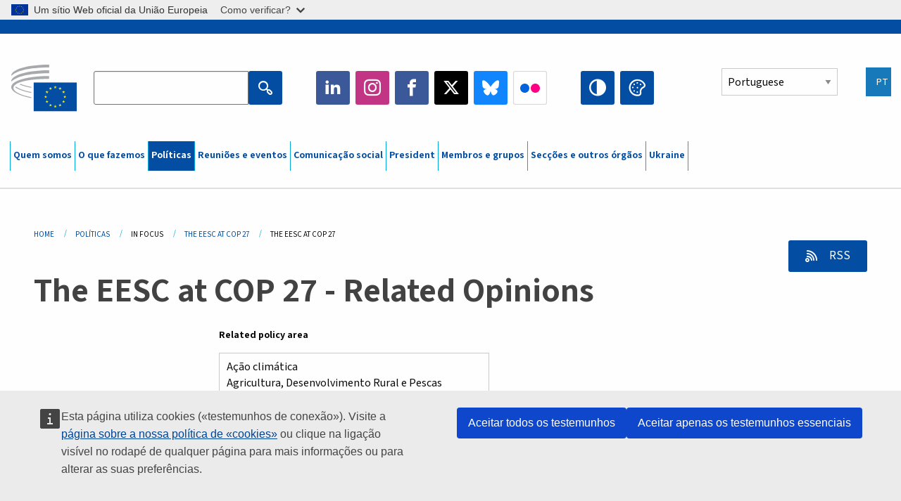

--- FILE ---
content_type: text/html; charset=UTF-8
request_url: https://www.eesc.europa.eu/pt/policies/in-focus/cop-27/opinions
body_size: 50030
content:
<!DOCTYPE html>
<html lang="pt" dir="ltr" prefix="og: https://ogp.me/ns#" class="no-js">
  <head>
    <meta charset="utf-8" />
<noscript><style>form.antibot * :not(.antibot-message) { display: none !important; }</style>
</noscript><link rel="manifest" href="/modules/custom/eesc_pwa/assets-root/manifest.json?t4mohz" />
<link rel="canonical" href="https://www.eesc.europa.eu/pt/policies/in-focus/cop-27/opinions" />
<link rel="shortlink" href="https://www.eesc.europa.eu/pt/policies/in-focus/cop-27/opinions" />
<link rel="icon" href="/themes/custom/eesc_foundation/eesclogo.svg" />
<meta property="og:site_name" content="European Economic and Social Committee" />
<meta property="og:url" content="https://www.eesc.europa.eu/pt/policies/in-focus/cop-27/opinions" />
<meta property="og:title" content="The EESC at COP 27" />
<meta property="og:image" content="https://www.eesc.europa.eu/sites/default/files/2025-12/social-logo.png" />
<meta property="og:image:url" content="https://www.eesc.europa.eu/sites/default/files/2025-12/social-logo.png" />
<meta name="Generator" content="Drupal 11 (https://www.drupal.org)" />
<meta name="MobileOptimized" content="width" />
<meta name="HandheldFriendly" content="true" />
<meta name="viewport" content="width=device-width, initial-scale=1.0" />
<meta http-equiv="ImageToolbar" content="false" />
<link rel="alternate" type="application/rss+xml" title="Related Opinions RSS" href="https://www.eesc.europa.eu/pt/related-opinions.rss/101813" />

    <title>The EESC at COP 27 | EESC</title>
    <link rel="stylesheet" media="all" href="/sites/default/files/css/css_XK66PpjudXWLHER6rv7NivQEM7PZJVyQePnOEZ2QLnM.css?delta=0&amp;language=pt&amp;theme=eesc_foundation&amp;include=[base64]" />
<link rel="stylesheet" media="all" href="https://cdnjs.cloudflare.com/ajax/libs/bootstrap-datepicker/1.10.0/css/bootstrap-datepicker3.standalone.min.css" />
<link rel="stylesheet" media="all" href="/sites/default/files/css/css_HO8e8jouhlzTz-nIuJ_55G3GB0bauyjrvpmvr-ufRIo.css?delta=2&amp;language=pt&amp;theme=eesc_foundation&amp;include=[base64]" />
<link rel="stylesheet" media="all" href="/sites/default/files/css/css_WzO7xD9l8FNVu38_3u_-DrgPZlQqJedMHzFKck91fTg.css?delta=3&amp;language=pt&amp;theme=eesc_foundation&amp;include=[base64]" />

    
    <link rel="icon" href="/themes/custom/eesc_foundation/favicon.ico" type="image/vnd.microsoft.icon">
  </head>
  <body class="path-policies-in-focus-cop-27-opinions lang-pt section-pt main-site user-anonymous path-policies">
  <a href="#main-content" class="show-on-focus skip-link">
    Skip to main content
  </a>
  <script type="application/json">{"utility":"globan","theme":"light","logo":true,"link":true,"mode":false}</script>

    <div class="dialog-off-canvas-main-canvas" data-off-canvas-main-canvas>
    
<div class="off-canvas-wrapper">
      <script type="application/json">{"utility":"cck","url":"https:\/\/www.eesc.europa.eu\/{lang}\/cookie-notice","target":true}</script>

   	<div class="inner-wrap off-canvas-wrapper-inner" id="inner-wrap" data-off-canvas-wrapper>
		<aside id="left-off-canvas-menu" class="off-canvas left-off-canvas-menu position-left" role="complementary" data-off-canvas>
			
		</aside>

		<aside id="right-off-canvas-menu" class="off-canvas right-off-canvas-menu position-right" role="complementary" data-off-canvas>
			
		</aside>

		<div class="off-canvas-content" data-off-canvas-content>
										<header class="row eesc-header" role="banner" aria-label="Site header">
											<div class="large-12 columns eesc-site-branding">
							  <div class="eesc-region-site_branding_header">
    <div id="block-sitebranding" class="block-sitebranding block block-system block-system-branding-block">
  
    

  
          <a href="/pt" rel="home">
      <img src="/themes/custom/eesc_foundation/eesclogo.svg" alt="Home" fetchpriority="high" />
    </a>
      

    
</div>
<div id="block-sitename" class="block-sitename block block-block-content block-block-contentd4875072-c7f3-41af-a849-e1bba68da0cf">
  
    

  
          
            <div class="body field field--block-content-body field--name-body field--type-text-with-summary field--label-hidden field__item"><p>European Economic <br>and Social Committee</p></div>
      

    
    
</div>
<nav role="navigation" aria-labelledby="block-main-navigation-mobile-menu" id="block-main-navigation-mobile" class="block-main-navigation-mobile">
            
  <h2 class="block-title visually-hidden" id="block-main-navigation-mobile-menu">Main navigation (Mobile)</h2>
  

        


  <div class="eesc-bar-navigation hide-for-large">
    <div >
      <nav class="menu-bottom-bar" id="menu--main--bottombar" role="navigation" aria-hidden="true">
        <div class="menu-bottom-bar-right">
                        <ul class="menu vertical" data-responsive-menu="drilldown" data-parent-link="true">
    
                <li class="has-submenu menu-item--expanded">
                  <a href="/pt/apresentacao" data-drupal-link-system-path="node/40950">Quem somos</a>
                                          <ul class="submenu menu vertical" data-submenu>
    
                <li class="has-submenu menu-item--expanded">
                  <a class="toggle nolink">Organização política</a>
                                          <ul class="submenu menu vertical" data-submenu>
    
                <li>
                  <a href="/about/political-organisation/eesc-president">A presidente do CESE</a>
                      </li>
                <li>
                  <a href="/pt/eesc-figures/vice-president-charge-communication" data-drupal-link-system-path="node/108273">Vice-presidente responsável pela Comunicação</a>
                      </li>
                <li>
                  <a href="/pt/eesc-figures/vice-president-charge-budget" data-drupal-link-system-path="node/108227">Vice-President in charge of Budget</a>
                      </li>
                <li>
                  <a href="/pt/about/political-organisation/bureau" data-drupal-link-system-path="node/38931">Mesa</a>
                      </li>
                <li>
                  <a href="/pt/about/political-organisation/organisational-chart-political" data-drupal-link-system-path="node/40806">Organigrama (político)</a>
                      </li>
        </ul>
  
              </li>
                <li class="has-submenu menu-item--expanded">
                  <a class="toggle nolink">Organização administrativa</a>
                                          <ul class="submenu menu vertical" data-submenu>
    
                <li>
                  <a href="/pt/eesc-figures/secretary-general" data-drupal-link-system-path="node/63278">Secretário/a-geral</a>
                      </li>
                <li>
                  <a href="/pt/about/administrative-organisation/organisation-chart-administrative" data-drupal-link-system-path="node/40807">Organigrama (administrativo)</a>
                      </li>
        </ul>
  
              </li>
                <li class="has-submenu menu-item--expanded">
                  <a class="toggle nolink">COOPERAÇÃO COM OUTRAS INSTITUIÇÕES</a>
                                          <ul class="submenu menu vertical" data-submenu>
    
                <li>
                  <a href="/pt/about/cooperation-other-institutions/eu-cooperation" title="" data-drupal-link-system-path="about/cooperation-other-institutions/eu-cooperation">Cooperação com a UE</a>
                      </li>
                <li>
                  <a href="/pt/about/cooperation-other-institutions/priorities-during-european-presidencies" title="" data-drupal-link-system-path="about/cooperation-other-institutions/priorities-during-european-presidencies">Prioridades das presidências europeias</a>
                      </li>
                <li class="menu-item--collapsed">
                  <a href="/pt/initiatives/cyprus-presidency-council-eu" data-drupal-link-system-path="node/134178">Cyprus presidency of the Council of the EU</a>
                      </li>
        </ul>
  
              </li>
                <li class="has-submenu menu-item--expanded">
                  <a class="toggle nolink">Regras</a>
                                          <ul class="submenu menu vertical" data-submenu>
    
                <li>
                  <a href="/pt/quem-somos/regras/regimento-e-codigo-de-conduta-dos-membros-do-cese" data-drupal-link-system-path="node/68478">Regimento e Código de Conduta dos Membros do CESE</a>
                      </li>
                <li class="menu-item--collapsed">
                  <a href="/pt/sections-other-bodies/other/comite-consultivo-para-conduta-dos-membros" data-drupal-link-system-path="node/79053">​​​​​​​​​​​​​​​​​​​​​​The ethical Committee</a>
                      </li>
        </ul>
  
              </li>
        </ul>
  
              </li>
                <li class="has-submenu menu-item--expanded">
                  <a href="/pt/our-work" data-drupal-link-system-path="node/52231">O que fazemos</a>
                                          <ul class="submenu menu vertical" data-submenu>
    
                <li class="has-submenu menu-item--expanded">
                  <a class="toggle nolink">Pareceres e relatórios de informação</a>
                                          <ul class="submenu menu vertical" data-submenu>
    
                <li>
                  <a href="https://dmsearch.eesc.europa.eu/search/opinion">Procurar um parecer / relatório de informação</a>
                      </li>
                <li>
                  <a href="/pt/our-work/opinions-information-reports/opinions" data-drupal-link-system-path="our-work/opinions-information-reports/opinions">Pareceres</a>
                      </li>
                <li>
                  <a href="/pt/our-work/opinions-information-reports/information-reports" title="" data-drupal-link-system-path="our-work/opinions-information-reports/information-reports">Relatórios de informação</a>
                      </li>
                <li>
                  <a href="/pt/our-work/opinions-information-reports/position-papers" title="" data-drupal-link-system-path="our-work/opinions-information-reports/position-papers">Documentos de posição</a>
                      </li>
                <li>
                  <a href="/pt/our-work/opinions-information-reports/resolutions" title="" data-drupal-link-system-path="our-work/opinions-information-reports/resolutions">Resoluções</a>
                      </li>
                <li>
                  <a href="https://memportal.eesc.europa.eu/WIP/Board" title="">Trabalhos em curso</a>
                      </li>
                <li>
                  <a href="/pt/our-work/opinions-information-reports/plenary-session-summaries" data-drupal-link-system-path="our-work/opinions-information-reports/plenary-session-summaries">Síntese das reuniões plenárias</a>
                      </li>
                <li>
                  <a href="/pt/our-work/opinions-information-reports/follow-opinions" title="" data-drupal-link-system-path="our-work/opinions-information-reports/follow-opinions">Seguimento dado aos pareceres do CESE (Comissão Europeia)</a>
                      </li>
        </ul>
  
              </li>
                <li class="has-submenu menu-item--expanded">
                  <a class="toggle nolink">Documentos</a>
                                          <ul class="submenu menu vertical" data-submenu>
    
                <li>
                  <a href="https://dmsearch.eesc.europa.eu/search/public" title="">Procurar um documento</a>
                      </li>
        </ul>
  
              </li>
                <li class="has-submenu menu-item--expanded">
                  <a class="toggle nolink">Publicações e outros trabalhos</a>
                                          <ul class="submenu menu vertical" data-submenu>
    
                <li>
                  <a href="/pt/our-work/publications-other-work/publications" data-drupal-link-system-path="our-work/publications-other-work/publications">Publicações</a>
                      </li>
                <li>
                  <a href="/pt/our-work/publications-other-work/thematic-papers" title="" data-drupal-link-system-path="our-work/publications-other-work/thematic-papers">Documentos temáticos</a>
                      </li>
                <li>
                  <a href="/pt/our-work/publications-other-work/studies" data-drupal-link-system-path="our-work/publications-other-work/studies">Estudos</a>
                      </li>
                <li>
                  <a href="/pt/our-work/publications-other-work/strategic-foresight" data-drupal-link-system-path="node/129796">Projetos</a>
                      </li>
                <li>
                  <a href="/pt/our-work/publications-other-work/policy-assessment" data-drupal-link-system-path="our-work/publications-other-work/policy-assessment">Avaliação das políticas</a>
                      </li>
                <li>
                  <a href="/pt/our-work/publications-other-work/e-publications" title="" data-drupal-link-system-path="our-work/publications-other-work/e-publications">Publicações eletrónicas</a>
                      </li>
        </ul>
  
              </li>
                <li class="has-submenu menu-item--expanded">
                  <a class="toggle nolink">Participação da sociedade civil e dos cidadãos</a>
                                          <ul class="submenu menu vertical" data-submenu>
    
                <li>
                  <a href="/pt/initiatives/civil-society-week" data-drupal-link-system-path="node/126032">Civil Society Week</a>
                      </li>
                <li>
                  <a href="/pt/agenda/our-events/events/2024-european-elections/news" data-drupal-link-system-path="agenda/our-events/events/2024-european-elections/news">European elections 2024</a>
                      </li>
                <li class="has-submenu menu-item--expanded">
                  <a href="/pt/initiatives/premio-para-sociedade-civil" data-drupal-link-system-path="node/12947">Prémio CESE para a Sociedade Civil</a>
                                          <ul class="submenu menu vertical" data-submenu>
    
                <li>
                  <a href="/pt/agenda/our-events/events/eesc-civil-society-prize-2022" data-drupal-link-system-path="node/99879">Presentation</a>
                      </li>
        </ul>
  
              </li>
                <li class="menu-item--collapsed">
                  <a href="/pt/our-work/civil-society-citizens-participation/conference-on-future-of-europe" title="" data-drupal-link-system-path="node/88004">The Conference on the Future of Europe</a>
                      </li>
                <li>
                  <a href="http://www.eesc.europa.eu/eptac/en/" title="">Passaporte Europeu para a Democracia</a>
                      </li>
                <li>
                  <a href="/pt/initiatives/tua-europa-tua-voz" data-drupal-link-system-path="node/52237">A tua Europa, a tua voz!</a>
                      </li>
                <li>
                  <a href="/pt/initiatives/iniciativa-de-cidadania-europeia" data-drupal-link-system-path="node/12946">Iniciativa de cidadania europeia</a>
                      </li>
                <li class="menu-item--collapsed">
                  <a href="/pt/initiatives/path-our-industrial-future" data-drupal-link-system-path="node/89815">The path to our industrial future</a>
                      </li>
                <li>
                  <a href="/pt/initiatives/mesas-redondas-da-juventude-para-o-clima-e-sustentabilidade" data-drupal-link-system-path="node/100118">Youth Climate and Sustainability Round Tables</a>
                      </li>
                <li>
                  <a href="/pt/initiatives/premios-europeus-da-producao-biologica" data-drupal-link-system-path="node/96124">EU Organic Awards</a>
                      </li>
                <li>
                  <a href="/pt/initiatives/civil-society-against-covid-19" data-drupal-link-system-path="node/80545">Civil Society Against COVID 19</a>
                      </li>
                <li class="menu-item--collapsed">
                  <a href="/pt/initiatives/o-cese-apoia-ucrania-sociedade-civil-organizada-em-solidariedade-e-em-acao" data-drupal-link-system-path="node/97380">EESC stands with Ukraine</a>
                      </li>
                <li>
                  <a href="https://www.eesc.europa.eu/en/work-with-us/partnership" title="">Partnerships</a>
                      </li>
                <li>
                  <a href="/pt/sections-other-bodies/other/relacoes-com-os-conselhos-economicos-e-sociais-nacionais-da-uniao-europeia" data-drupal-link-system-path="node/86062">Relations with ESCs</a>
                      </li>
        </ul>
  
              </li>
        </ul>
  
              </li>
                <li class="has-submenu menu-item--expanded menu-item--active-trail is-active">
                  <a href="/pt/policies" data-drupal-link-system-path="node/52255">Políticas</a>
                                          <ul class="submenu menu vertical" data-submenu>
    
                <li class="has-submenu menu-item--expanded">
                  <a class="toggle nolink">Domínios de intervenção</a>
                                          <ul class="submenu menu vertical" data-submenu>
    
                <li>
                  <a href="/pt/policies/policy-areas/agricultura-desenvolvimento-rural-e-pescas" data-drupal-link-system-path="node/52249">Agricultura, desenvolvimento rural e pescas</a>
                      </li>
                <li class="has-submenu menu-item--expanded">
                  <a href="/pt/policies/policy-areas/climate-action" data-drupal-link-system-path="node/12948">Ação climática</a>
                                          <ul class="submenu menu vertical" data-submenu>
    
                <li>
                  <a href="/pt/initiatives/un-framework-convention-climate-change" data-drupal-link-system-path="node/101906">Climate Change Conferences (COP)</a>
                      </li>
        </ul>
  
              </li>
                <li>
                  <a href="/pt/policies/policy-areas/cohesion-regional-and-urban-policy" data-drupal-link-system-path="node/13027">Política de coesão, regional e urbana</a>
                      </li>
                <li>
                  <a href="/pt/policies/policy-areas/consumers" data-drupal-link-system-path="node/12924">Consumidores</a>
                      </li>
                <li>
                  <a href="/pt/policies/policy-areas/digital-change-and-information-society" data-drupal-link-system-path="node/12930">Transformação digital e sociedade da informação</a>
                      </li>
                <li>
                  <a href="/pt/policies/policy-areas/economic-and-monetary-union" data-drupal-link-system-path="node/12960">União económica e monetária</a>
                      </li>
                <li>
                  <a href="/pt/policies/policy-areas/education-and-training" data-drupal-link-system-path="node/12961">Educação e formação</a>
                      </li>
                <li>
                  <a href="/pt/policies/policy-areas/employment" data-drupal-link-system-path="node/12963">Emprego</a>
                      </li>
                <li>
                  <a href="/pt/policies/policy-areas/energy" data-drupal-link-system-path="node/12964">Energia</a>
                      </li>
                <li>
                  <a href="/pt/policies/policy-areas/enterprise" data-drupal-link-system-path="node/12927">Setor empresarial</a>
                      </li>
                <li>
                  <a href="/pt/policies/policy-areas/environment" data-drupal-link-system-path="node/12973">Ambiente</a>
                      </li>
                <li>
                  <a href="/pt/policies/policy-areas/external-relations-and-international-trade" data-drupal-link-system-path="node/12928">Relações externas</a>
                      </li>
                <li>
                  <a href="/pt/policies/policy-areas/financial-services-and-capital-markets" data-drupal-link-system-path="node/52251">Serviços financeiros e mercados de capitais</a>
                      </li>
                <li>
                  <a href="/pt/policies/policy-areas/fundamental-and-citizens-rights" data-drupal-link-system-path="node/52250">Direitos fundamentais e direitos dos cidadãos</a>
                      </li>
                <li>
                  <a href="/pt/policies/policy-areas/housing" data-drupal-link-system-path="node/125336">Housing</a>
                      </li>
                <li>
                  <a href="/pt/policies/policy-areas/industry-and-industrial-change" data-drupal-link-system-path="node/12995">Indústria e mutações industriais</a>
                      </li>
                <li>
                  <a href="/pt/policies/policy-areas/institutional-affairs-and-eu-budget" data-drupal-link-system-path="node/13023">Assuntos institucionais e orçamento da UE</a>
                      </li>
                <li>
                  <a href="/pt/policies/policy-areas/migration-and-asylum" data-drupal-link-system-path="node/12992">Migração e asilo</a>
                      </li>
                <li>
                  <a href="/pt/policies/policy-areas/research-and-innovation" data-drupal-link-system-path="node/12970">Investigação e inovação</a>
                      </li>
                <li>
                  <a href="/pt/policies/policy-areas/services-general-interest" data-drupal-link-system-path="node/13033">Serviços de interesse geral</a>
                      </li>
                <li>
                  <a href="/pt/policies/policy-areas/single-market" data-drupal-link-system-path="node/13034">Mercado único</a>
                      </li>
                <li>
                  <a href="/pt/policies/policy-areas/social-affairs" data-drupal-link-system-path="node/12932">Assuntos sociais</a>
                      </li>
                <li>
                  <a href="/pt/policies/policy-areas/sustainable-development" data-drupal-link-system-path="node/13041">Desenvolvimento sustentável</a>
                      </li>
                <li>
                  <a href="/pt/policies/policy-areas/taxation" data-drupal-link-system-path="node/13042">Fiscalidade</a>
                      </li>
                <li>
                  <a href="/pt/policies/policy-areas/transportes" data-drupal-link-system-path="node/13044">Transportes</a>
                      </li>
        </ul>
  
              </li>
                <li class="has-submenu menu-item--expanded menu-item--active-trail is-active">
                  <a class="toggle nolink">Em foco</a>
                                          <ul class="submenu menu vertical" data-submenu>
    
                <li>
                  <a href="/initiatives/policy-focus">Call to EU candidate countries civil society</a>
                      </li>
                <li class="menu-item--collapsed">
                  <a href="/pt/initiatives/o-cese-apoia-ucrania-sociedade-civil-organizada-em-solidariedade-e-em-acao" title="" data-drupal-link-system-path="node/97380">EESC stands with Ukraine</a>
                      </li>
                <li class="menu-item--collapsed">
                  <a href="/pt/our-work/civil-society-citizens-participation/conference-on-future-of-europe" title="" data-drupal-link-system-path="node/88004">The Conference on the Future of Europe</a>
                      </li>
                <li>
                  <a href="https://circulareconomy.europa.eu/platform/" title="">Plataforma Europeia das Partes Interessadas para a Economia Circular</a>
                      </li>
                <li>
                  <a href="/pt/initiatives/european-gender-equality-week" title="" data-drupal-link-system-path="node/102907">European Gender Equality Week</a>
                      </li>
                <li>
                  <a href="/pt/agenda/our-events/events/eesc-cop29" data-drupal-link-system-path="node/120300">COP 29</a>
                      </li>
                <li>
                  <a href="/pt/initiatives/youth-participation-eesc" data-drupal-link-system-path="node/101717">Youth participation at the EESC</a>
                      </li>
                <li>
                  <a href="/pt/initiatives/eu-blue-deal" data-drupal-link-system-path="node/118939">EU Blue Deal</a>
                      </li>
                <li>
                  <a href="/pt/tags/cost-living" data-drupal-link-system-path="taxonomy/term/101087">Cost of living</a>
                      </li>
                <li>
                  <a href="/pt/agenda/our-events/events/bastion-democracy-helping-journalism-survive-and-thrive" data-drupal-link-system-path="node/120633">ConnectingEU</a>
                      </li>
                <li>
                  <a href="/pt/initiatives/eu-rural-pact" data-drupal-link-system-path="node/126492">EU Rural Pact</a>
                      </li>
        </ul>
  
              </li>
        </ul>
  
              </li>
                <li class="has-submenu menu-item--expanded">
                  <a href="/pt/agenda" data-drupal-link-system-path="node/52227">Reuniões e eventos</a>
                                          <ul class="submenu menu vertical" data-submenu>
    
                <li>
                  <a href="/pt/agenda/plenary-sessions" title="" data-drupal-link-system-path="agenda/plenary-sessions">Reuniões plenárias</a>
                      </li>
                <li>
                  <a href="/pt/agenda/section-meetings" data-drupal-link-system-path="agenda/section-meetings">Reuniões de secção/CCMI</a>
                      </li>
                <li>
                  <a href="/pt/agenda/upcoming-section-meetings" data-drupal-link-system-path="agenda/upcoming-section-meetings">Upcoming Section/CCMI meetings</a>
                      </li>
                <li class="has-submenu menu-item--expanded">
                  <a class="toggle nolink">Os nossos eventos</a>
                                          <ul class="submenu menu vertical" data-submenu>
    
                <li>
                  <a href="/pt/agenda/our-events/webinars" title="" data-drupal-link-system-path="agenda/our-events/webinars">Webinars</a>
                      </li>
                <li>
                  <a href="/pt/agenda/our-events/upcoming-events" title="" data-drupal-link-system-path="agenda/our-events/upcoming-events">Próximos eventos</a>
                      </li>
                <li>
                  <a href="/pt/agenda/our-events/events" title="" data-drupal-link-system-path="agenda/our-events/events">Eventos</a>
                      </li>
                <li>
                  <a href="/pt/tags/eventos-culturais-do-cese" data-drupal-link-system-path="taxonomy/term/5645">Eventos culturais</a>
                      </li>
        </ul>
  
              </li>
        </ul>
  
              </li>
                <li class="has-submenu menu-item--expanded">
                  <a href="/pt/news-media" data-drupal-link-system-path="node/52226">Comunicação social</a>
                                          <ul class="submenu menu vertical" data-submenu>
    
                <li>
                  <a href="/pt/news-media/news" title="" data-drupal-link-system-path="news-media/news">Notícias</a>
                      </li>
                <li>
                  <a href="/pt/news-media/press-releases" data-drupal-link-system-path="news-media/press-releases">Comunicados de imprensa</a>
                      </li>
                <li>
                  <a href="/pt/news-media/press-summaries" title="" data-drupal-link-system-path="news-media/press-summaries">Press summaries</a>
                      </li>
                <li>
                  <a href="/pt/news-media/eesc-info" title="" data-drupal-link-system-path="news-media/eesc-info">CESE Info</a>
                      </li>
                <li>
                  <a href="https://www.youtube.com/playlist?list=PLzpESVkmkHFlx0n8jh9CCJRotmQPS0xJ1">Reporting From Plenary</a>
                      </li>
                <li>
                  <a href="/pt/tags/members-voices" data-drupal-link-system-path="taxonomy/term/101088">Members&#039; Voices</a>
                      </li>
                <li>
                  <a href="/pt/news-media/podcasts" data-drupal-link-system-path="node/89668">Podcasts - The Grassroots View</a>
                      </li>
                <li>
                  <a href="/pt/news-media/eesc-social-media" data-drupal-link-system-path="node/40938">O CESE nas redes sociais</a>
                      </li>
                <li>
                  <a href="/pt/news-media/contact-press-office" title="" data-drupal-link-system-path="node/104177">Contact the Press Unit</a>
                      </li>
                <li>
                  <a href="/pt/news-media/subscribe-mailing-lists" data-drupal-link-system-path="node/40819">Subscrever a lista de difusão do Serviço de Imprensa</a>
                      </li>
                <li>
                  <a href="https://www.eesc.europa.eu/avdb" title="">Mediateca</a>
                      </li>
        </ul>
  
              </li>
                <li>
                  <a href="/pt/president" data-drupal-link-system-path="president">President</a>
                      </li>
                <li class="has-submenu menu-item--expanded">
                  <a href="/pt/members-groups" data-drupal-link-system-path="node/52215">Membros e grupos</a>
                                          <ul class="submenu menu vertical" data-submenu>
    
                <li class="has-submenu menu-item--expanded">
                  <a class="toggle nolink">Membros</a>
                                          <ul class="submenu menu vertical" data-submenu>
    
                <li>
                  <a href="/pt/members-groups/members/members-and-ccmi-delegates" data-drupal-link-system-path="node/40790">Membros do CESE e delegados da CCMI</a>
                      </li>
                <li>
                  <a href="/pt/members-groups/members/former-members" data-drupal-link-system-path="node/40783">Antigos membros</a>
                      </li>
                <li>
                  <a href="/pt/members-groups/members/members-portal" data-drupal-link-system-path="node/40791">Portal dos Membros</a>
                      </li>
        </ul>
  
              </li>
                <li class="has-submenu menu-item--expanded">
                  <a class="toggle nolink">Grupos</a>
                                          <ul class="submenu menu vertical" data-submenu>
    
                <li>
                  <a href="/pt/members-groups/groups/employers-group" data-drupal-link-system-path="members-groups/groups/employers-group">Grupo dos Empregadores</a>
                      </li>
                <li>
                  <a href="/pt/members-groups/groups/workers-group" data-drupal-link-system-path="members-groups/groups/workers-group">Grupo dos Trabalhadores</a>
                      </li>
                <li>
                  <a href="/pt/members-groups/groups/civil-society-organisations-group" data-drupal-link-system-path="members-groups/groups/civil-society-organisations-group">Grupo das Organizações da Sociedade Civil</a>
                      </li>
        </ul>
  
              </li>
                <li class="has-submenu menu-item--expanded">
                  <a class="toggle nolink">Categorias</a>
                                          <ul class="submenu menu vertical" data-submenu>
    
                <li>
                  <a href="/pt/members-groups/categories/workers-voice-category" data-drupal-link-system-path="node/92332">Workers&#039; Voice Category</a>
                      </li>
                <li>
                  <a href="/pt/members-groups/categories/consumers-and-environment-category-cec" data-drupal-link-system-path="node/12884">Consumidores e Ambiente</a>
                      </li>
                <li>
                  <a href="/pt/members-groups/categories/categoria-dos-agricultores" data-drupal-link-system-path="node/12885">Agricultores</a>
                      </li>
                <li>
                  <a href="/pt/members-groups/categories/categoria-da-vida-associativa" data-drupal-link-system-path="node/62608">Vida Associativa</a>
                      </li>
                <li>
                  <a href="/pt/members-groups/categories/categoria-das-profissoes-liberais" data-drupal-link-system-path="node/57029">Profissões Liberais</a>
                      </li>
                <li>
                  <a href="/pt/members-groups/categories/categoria-das-pme-artesanato-e-empresas-familiares" data-drupal-link-system-path="node/12886">PME, Artesanato e Empresas Familiares</a>
                      </li>
                <li>
                  <a href="/pt/members-groups/categories/social-economy-category" data-drupal-link-system-path="node/12887">Economia Social</a>
                      </li>
                <li>
                  <a href="/pt/members-groups/categories/transport-category" data-drupal-link-system-path="node/12888">Transportes</a>
                      </li>
        </ul>
  
              </li>
        </ul>
  
              </li>
                <li class="has-submenu menu-item--expanded">
                  <a href="/pt/sections-other-bodies" data-drupal-link-system-path="node/52148">Secções e outros órgãos</a>
                                          <ul class="submenu menu vertical" data-submenu>
    
                <li class="has-submenu menu-item--expanded">
                  <a class="toggle nolink">Secções / Comissão</a>
                                          <ul class="submenu menu vertical" data-submenu>
    
                <li>
                  <a href="/pt/sections-other-bodies/sections-commission/economic-and-monetary-union-and-economic-and-social-cohesion-eco" data-drupal-link-system-path="node/12916">União Económica e Monetária e Coesão Económica e Social (ECO)</a>
                      </li>
                <li>
                  <a href="/pt/sections-other-bodies/sections-commission/single-market-production-and-consumption-int" data-drupal-link-system-path="node/12917">Mercado Único, Produção e Consumo (INT)</a>
                      </li>
                <li>
                  <a href="/pt/sections-other-bodies/sections-commission/transport-energy-infrastructure-and-information-society-ten" data-drupal-link-system-path="node/12921">Transportes, Energia, Infraestruturas e Sociedade da Informação (TEN)</a>
                      </li>
                <li>
                  <a href="/pt/sections-other-bodies/sections-commission/seccao-do-emprego-assuntos-sociais-e-cidadania-soc" data-drupal-link-system-path="node/12920">Emprego, Assuntos Sociais e Cidadania (SOC)</a>
                      </li>
                <li>
                  <a href="/pt/sections-other-bodies/sections-commission/agriculture-rural-development-and-environment-nat" data-drupal-link-system-path="node/12918">Agricultura, Desenvolvimento Rural e Ambiente (NAT)</a>
                      </li>
                <li>
                  <a href="/pt/sections-other-bodies/sections-commission/external-relations-section-rex" data-drupal-link-system-path="node/12919">Relações Externas (REX)</a>
                      </li>
                <li>
                  <a href="/pt/sections-other-bodies/sections-commission/consultative-commission-industrial-change-ccmi" data-drupal-link-system-path="node/12915">Comissão Consultiva das Mutações Industriais (CCMI)</a>
                      </li>
        </ul>
  
              </li>
                <li class="has-submenu menu-item--expanded">
                  <a class="toggle nolink">Observatórios</a>
                                          <ul class="submenu menu vertical" data-submenu>
    
                <li>
                  <a href="/pt/sections-other-bodies/observatories/observatorio-da-transicao-digital-e-do-mercado-unico" data-drupal-link-system-path="node/12891">Observatório do Mercado Único (OMU)</a>
                      </li>
                <li>
                  <a href="/pt/sections-other-bodies/observatories/sustainable-development-observatory" data-drupal-link-system-path="node/12890">Observatório do Desenvolvimento Sustentável (ODS)</a>
                      </li>
                <li>
                  <a href="/pt/sections-other-bodies/observatories/labour-market-observatory" data-drupal-link-system-path="node/12889">Observatório do Mercado de Trabalho (OMT)</a>
                      </li>
        </ul>
  
              </li>
                <li class="has-submenu menu-item--expanded">
                  <a class="toggle nolink">Outros</a>
                                          <ul class="submenu menu vertical" data-submenu>
    
                <li>
                  <a href="/pt/sections-other-bodies/other/ad-hoc-groups-sub-committees/related-opinions" data-drupal-link-system-path="sections-other-bodies/other/ad-hoc-groups-sub-committees/related-opinions">Grupos eventuais e subcomités</a>
                      </li>
                <li>
                  <a href="/pt/sections-other-bodies/other/grupo-de-ligacao" data-drupal-link-system-path="node/40761">Grupo de Ligação</a>
                      </li>
                <li>
                  <a href="/pt/sections-other-bodies/other/grupo-permanente-para-o-semestre-europeu" data-drupal-link-system-path="node/61729">Grupo Permanente para o Semestre Europeu</a>
                      </li>
                <li>
                  <a href="/pt/sections-other-bodies/other/grupo-eventual-para-os-direitos-fundamentais-e-o-estado-de-direito" data-drupal-link-system-path="node/65025">Permanent on Fundamental Rights and the Rule of Law</a>
                      </li>
                <li>
                  <a href="/pt/sections-other-bodies/other/grupo-eventual-para-igualdade" data-drupal-link-system-path="node/117963">Permanent Group on Equality</a>
                      </li>
                <li>
                  <a href="/pt/sections-other-bodies/other/eesc-youth-group" data-drupal-link-system-path="node/116853">EESC Youth Group</a>
                      </li>
                <li>
                  <a href="/pt/sections-other-bodies/other/grupo-eventual-para-cop" data-drupal-link-system-path="node/100658">Permanent Group on the UNFCCC Conference of the parties (COPs)</a>
                      </li>
        </ul>
  
              </li>
        </ul>
  
              </li>
                <li>
                  <a href="/pt/initiatives/o-cese-apoia-ucrania-sociedade-civil-organizada-em-solidariedade-e-em-acao" data-drupal-link-system-path="node/97380">Ukraine</a>
                      </li>
        </ul>
  
        </div>
      </nav>
      <div class="title-bar" data-responsive-toggle="menu--main--bottombar" data-hide-for="large">
        <button class="menu-icon" type="button" data-toggle>
          <div class="title-bar-title">Menu</div>
        </button>
        <a class="visually-hidden focusable skip-link" href="#main-content">Skip to Content</a>
      </div>
    </div>
  </div>



  </nav>
<div class="views-exposed-form bef-exposed-form block-eesc-search block block-views block-views-exposed-filter-blockeesc-search-page" data-drupal-selector="views-exposed-form-eesc-search-page" id="block-eesc-search">
  
    

  
          <form action="/pt/search" method="get" id="views-exposed-form-eesc-search-page" accept-charset="UTF-8">
  <div class="js-form-item form-item js-form-type-search-api-autocomplete form-item-keywords js-form-item-keywords">
      <label for="edit-keywords">Enter your keywords</label>
        

<input placeholder="Search the EESC website" data-drupal-selector="edit-keywords" data-search-api-autocomplete-search="eesc_search" class="form-autocomplete form-text" data-autocomplete-path="/pt/search_api_autocomplete/eesc_search?display=page&amp;&amp;filter=keywords" type="text" id="edit-keywords" name="keywords" value="" size="30" maxlength="128" />


        </div>
<div data-drupal-selector="edit-actions" class="form-actions js-form-wrapper form-wrapper" id="edit-actions--2">
    <div class='input-wrapper'>

<input class="success button radius js-form-submit form-submit" data-drupal-selector="edit-submit-eesc-search" type="submit" id="edit-submit-eesc-search" value="Apply" />

    </div>       
 </div>


</form>

    
    
</div>
<div id="block-socialmedia" class="block-socialmedia block block-block-content block-block-content9ae21ba5-d3dc-4e88-8585-9153cd176953">
  
    

  
          
            <div class="body field field--block-content-body field--name-body field--type-text-with-summary field--label-hidden field__item"><h2>Follow us</h2><ul><li class="linkedin"><a href="https://www.linkedin.com/company/european-economic-social-committee/" target="_blank" title="LinkedIn"><span aria-hidden="true">&nbsp;</span>LinkedIn</a></li><li class="instagram"><a href="https://www.instagram.com/eu_civilsociety/" target="_blank" title="Instagram"><span aria-hidden="true"> </span>Instagram</a></li><li class="facebook"><a href="https://www.facebook.com/EuropeanEconomicAndSocialCommittee" target="_blank" title="Facebok"><span aria-hidden="true"> </span>Facebook</a></li><li class="twitter"><a href="https://x.com/EU_EESC" target="_blank" title="Twitter"><span aria-hidden="true"> </span>Twitter</a></li><li class="bluesky"><a href="https://bsky.app/profile/eesc.bsky.social" target="_blank" title="Bluesky"><span aria-hidden="true"> </span>Bluesky</a></li><li class="flickr"><a href="https://www.flickr.com/photos/202849617@N07/albums/" target="_blank" title="Flickr"><span aria-hidden="true"> </span>Flickr</a></li></ul></div>
      

    
    
</div>
<div id="block-eeschighcontrast" class="block-eeschighcontrast block block-block-content block-block-content53cdb751-8e3e-4ad1-88ad-e1caad311bac">
  
    

  
          
            <div class="body field field--block-content-body field--name-body field--type-text-with-summary field--label-hidden field__item"><div class="high-contrast-button-wrapper"><button class="high-contrast-button" data-disable="Disabledata-enable=Enableid=&quot;high-contrast-button&quot;">High contrast</button></div>
</div>
      

    
    
</div>
<div id="block-eesccolorselector" class="block-eesccolorselector block block-block-content block-block-content71f2af37-b96e-4bf5-8cf8-9af15de983de">
  
    

  
          
            <div class="body field field--block-content-body field--name-body field--type-text-with-summary field--label-hidden field__item"><h2>Color picker</h2>

<div class="color-picker-button-wrapper"><button aria-controls="color-picker-content" aria-expanded="false" id="color-picker-button">Change colors</button></div>

<div aria-hidden="true" class="input-controls hide" id="color-picker-content">
<div class="controls foreground"><label for="color-picker-foreground-color">Foreground color</label> <input class="foreground-color" id="color-picker-foreground-color" /> <a class="pick-color button" data-target="foreground" href="#" role="button">Pick</a>

<ul class="color-palette"></ul>
</div>

<div class="controls background"><label for="color-picker-background-color">Background color</label> <input class="background-color" id="color-picker-background-color" /> <a class="pick-color button" data-target="background" href="#" role="button">Pick</a>

<ul class="color-palette"></ul>
</div>
<button id="apply-color-picker-changes">Change colors</button><button id="reset-color-picker-changes">Reset colors</button><button id="close-color-picker">Close</button></div>
</div>
      

    
    
</div>
<div id="block-languagedropdownswitcher" class="block-languagedropdownswitcher block block-lang-dropdown block-language-dropdown-blocklanguage-interface">
  
    

  
          <form class="lang-dropdown-form lang_dropdown_form clearfix language_interface" id="lang_dropdown_form_lang-dropdown-form" data-drupal-selector="lang-dropdown-form-2" action="/pt/policies/in-focus/cop-27/opinions" method="post" accept-charset="UTF-8">
  <div class="js-form-item form-item js-form-type-select form-item-lang-dropdown-select js-form-item-lang-dropdown-select form-no-label">
      <label for="edit-lang-dropdown-select" class="show-for-sr">Select your language</label>
        <select style="width:165px" class="lang-dropdown-select-element form-select" data-lang-dropdown-id="lang-dropdown-form" data-drupal-selector="edit-lang-dropdown-select" id="edit-lang-dropdown-select" name="lang_dropdown_select">
            <option value="en" >English</option>
                <option value="bg" >Bulgarian</option>
                <option value="cs" >Czech</option>
                <option value="da" >Danish</option>
                <option value="de" >German</option>
                <option value="el" >Greek</option>
                <option value="es" >Spanish</option>
                <option value="et" >Estonian</option>
                <option value="fi" >Finnish</option>
                <option value="fr" >French</option>
                <option value="ga" >Irish</option>
                <option value="hr" >Croatian</option>
                <option value="hu" >Hungarian</option>
                <option value="it" >Italian</option>
                <option value="lt" >Lithuanian</option>
                <option value="lv" >Latvian</option>
                <option value="mt" >Maltese</option>
                <option value="nl" >Dutch</option>
                <option value="pl" >Polish</option>
                <option value="pt"  selected="selected">Portuguese</option>
                <option value="ro" >Romanian</option>
                <option value="sk" >Slovak</option>
                <option value="sl" >Slovenian</option>
                <option value="sv" >Swedish</option>
      </select>

        </div>


<input data-drupal-selector="edit-es" type="hidden" name="es" value="/es/policies/in-focus/cop-27/opinions" />



<input data-drupal-selector="edit-bg" type="hidden" name="bg" value="/bg/policies/in-focus/cop-27/opinions" />



<input data-drupal-selector="edit-cs" type="hidden" name="cs" value="/cs/policies/in-focus/cop-27/opinions" />



<input data-drupal-selector="edit-da" type="hidden" name="da" value="/da/policies/in-focus/cop-27/opinions" />



<input data-drupal-selector="edit-en" type="hidden" name="en" value="/en/policies/in-focus/cop-27/opinions" />



<input data-drupal-selector="edit-de" type="hidden" name="de" value="/de/policies/in-focus/cop-27/opinions" />



<input data-drupal-selector="edit-et" type="hidden" name="et" value="/et/policies/in-focus/cop-27/opinions" />



<input data-drupal-selector="edit-fr" type="hidden" name="fr" value="/fr/policies/in-focus/cop-27/opinions" />



<input data-drupal-selector="edit-el" type="hidden" name="el" value="/el/policies/in-focus/cop-27/opinions" />



<input data-drupal-selector="edit-ga" type="hidden" name="ga" value="/ga/policies/in-focus/cop-27/opinions" />



<input data-drupal-selector="edit-hr" type="hidden" name="hr" value="/hr/policies/in-focus/cop-27/opinions" />



<input data-drupal-selector="edit-it" type="hidden" name="it" value="/it/policies/in-focus/cop-27/opinions" />



<input data-drupal-selector="edit-lv" type="hidden" name="lv" value="/lv/policies/in-focus/cop-27/opinions" />



<input data-drupal-selector="edit-lt" type="hidden" name="lt" value="/lt/policies/in-focus/cop-27/opinions" />



<input data-drupal-selector="edit-hu" type="hidden" name="hu" value="/hu/policies/in-focus/cop-27/opinions" />



<input data-drupal-selector="edit-mt" type="hidden" name="mt" value="/mt/policies/in-focus/cop-27/opinions" />



<input data-drupal-selector="edit-nl" type="hidden" name="nl" value="/nl/policies/in-focus/cop-27/opinions" />



<input data-drupal-selector="edit-pl" type="hidden" name="pl" value="/pl/policies/in-focus/cop-27/opinions" />



<input data-drupal-selector="edit-pt" type="hidden" name="pt" value="/pt/policies/in-focus/cop-27/opinions" />



<input data-drupal-selector="edit-fi" type="hidden" name="fi" value="/fi/policies/in-focus/cop-27/opinions" />



<input data-drupal-selector="edit-ro" type="hidden" name="ro" value="/ro/policies/in-focus/cop-27/opinions" />



<input data-drupal-selector="edit-sk" type="hidden" name="sk" value="/sk/policies/in-focus/cop-27/opinions" />



<input data-drupal-selector="edit-sl" type="hidden" name="sl" value="/sl/policies/in-focus/cop-27/opinions" />



<input data-drupal-selector="edit-sv" type="hidden" name="sv" value="/sv/policies/in-focus/cop-27/opinions" />



<input data-drupal-selector="edit-ru" type="hidden" name="ru" value="/ru/policies/in-focus/cop-27/opinions" />



<input data-drupal-selector="edit-uk" type="hidden" name="uk" value="/uk/policies/in-focus/cop-27/opinions" />

<noscript><div>

<input data-drupal-selector="edit-submit" type="submit" id="edit-submit" name="op" value="Go" class="button js-form-submit form-submit" />

</div></noscript>

<input autocomplete="off" data-drupal-selector="form-jzeolqrm1bww0wlu6wlc8hhdmhh7gem5wsoso-yiycw" type="hidden" name="form_build_id" value="form-JZeoLQRM1bwW0wLU6WlC8HHDMhH7gem5WSOSo_YIYCw" />



<input data-drupal-selector="edit-lang-dropdown-form" type="hidden" name="form_id" value="lang_dropdown_form" />


</form>

    
    
</div>
<div class="language-switcher-language-url block-languageswitcher block block-language block-language-blocklanguage-interface" id="block-languageswitcher" role="navigation">
  
    

  
          
<button class="button" data-toggle="LangModal">
<div class="custom-lang-switcher"><i class="fas fa-globe-europe"></i>PT <i class="fas fa-angle-down"></i></div></button>
  <div class="full reveal" id="LangModal" data-reveal>
    <div class="modal-wrapper">
     <button id="closeModal" class="close-button" data-close aria-label="Close reveal" type="button">
        <span aria-hidden="true">&times;</span>
     </button>
    <h2> Select site language </h2>
     <ul>       <div class="lang-group-a">              <li hreflang="bg" data-drupal-link-system-path="policies/in-focus/cop-27/opinions"><a href="/bg/policies/in-focus/cop-27/opinions" class="language-link" hreflang="bg" data-drupal-link-system-path="policies/in-focus/cop-27/opinions">Bulgarian</a>
          </li>
                        <li hreflang="cs" data-drupal-link-system-path="policies/in-focus/cop-27/opinions"><a href="/cs/policies/in-focus/cop-27/opinions" class="language-link" hreflang="cs" data-drupal-link-system-path="policies/in-focus/cop-27/opinions">Czech</a>
          </li>
                        <li hreflang="da" data-drupal-link-system-path="policies/in-focus/cop-27/opinions"><a href="/da/policies/in-focus/cop-27/opinions" class="language-link" hreflang="da" data-drupal-link-system-path="policies/in-focus/cop-27/opinions">Danish</a>
          </li>
                        <li hreflang="de" data-drupal-link-system-path="policies/in-focus/cop-27/opinions"><a href="/de/policies/in-focus/cop-27/opinions" class="language-link" hreflang="de" data-drupal-link-system-path="policies/in-focus/cop-27/opinions">German</a>
          </li>
                        <li hreflang="el" data-drupal-link-system-path="policies/in-focus/cop-27/opinions"><a href="/el/policies/in-focus/cop-27/opinions" class="language-link" hreflang="el" data-drupal-link-system-path="policies/in-focus/cop-27/opinions">Greek</a>
          </li>
                        <li hreflang="en" data-drupal-link-system-path="policies/in-focus/cop-27/opinions"><a href="/en/policies/in-focus/cop-27/opinions" class="language-link" hreflang="en" data-drupal-link-system-path="policies/in-focus/cop-27/opinions">English</a>
          </li>
                        <li hreflang="es" data-drupal-link-system-path="policies/in-focus/cop-27/opinions"><a href="/es/policies/in-focus/cop-27/opinions" class="language-link" hreflang="es" data-drupal-link-system-path="policies/in-focus/cop-27/opinions">Spanish</a>
          </li>
                        <li hreflang="et" data-drupal-link-system-path="policies/in-focus/cop-27/opinions"><a href="/et/policies/in-focus/cop-27/opinions" class="language-link" hreflang="et" data-drupal-link-system-path="policies/in-focus/cop-27/opinions">Estonian</a>
          </li>
                        <li hreflang="fi" data-drupal-link-system-path="policies/in-focus/cop-27/opinions"><a href="/fi/policies/in-focus/cop-27/opinions" class="language-link" hreflang="fi" data-drupal-link-system-path="policies/in-focus/cop-27/opinions">Finnish</a>
          </li>
                        <li hreflang="fr" data-drupal-link-system-path="policies/in-focus/cop-27/opinions"><a href="/fr/policies/in-focus/cop-27/opinions" class="language-link" hreflang="fr" data-drupal-link-system-path="policies/in-focus/cop-27/opinions">French</a>
          </li>
                        <li hreflang="ga" data-drupal-link-system-path="policies/in-focus/cop-27/opinions"><a href="/ga/policies/in-focus/cop-27/opinions" class="language-link" hreflang="ga" data-drupal-link-system-path="policies/in-focus/cop-27/opinions">Irish</a>
          </li>
                        <li hreflang="hr" data-drupal-link-system-path="policies/in-focus/cop-27/opinions"><a href="/hr/policies/in-focus/cop-27/opinions" class="language-link" hreflang="hr" data-drupal-link-system-path="policies/in-focus/cop-27/opinions">Croatian</a>
          </li>
           </div>                   <div class="lang-group-b">        <li hreflang="hu" data-drupal-link-system-path="policies/in-focus/cop-27/opinions"><a href="/hu/policies/in-focus/cop-27/opinions" class="language-link" hreflang="hu" data-drupal-link-system-path="policies/in-focus/cop-27/opinions">Hungarian</a>
          </li>
                        <li hreflang="it" data-drupal-link-system-path="policies/in-focus/cop-27/opinions"><a href="/it/policies/in-focus/cop-27/opinions" class="language-link" hreflang="it" data-drupal-link-system-path="policies/in-focus/cop-27/opinions">Italian</a>
          </li>
                        <li hreflang="lt" data-drupal-link-system-path="policies/in-focus/cop-27/opinions"><a href="/lt/policies/in-focus/cop-27/opinions" class="language-link" hreflang="lt" data-drupal-link-system-path="policies/in-focus/cop-27/opinions">Lithuanian</a>
          </li>
                        <li hreflang="lv" data-drupal-link-system-path="policies/in-focus/cop-27/opinions"><a href="/lv/policies/in-focus/cop-27/opinions" class="language-link" hreflang="lv" data-drupal-link-system-path="policies/in-focus/cop-27/opinions">Latvian</a>
          </li>
                        <li hreflang="mt" data-drupal-link-system-path="policies/in-focus/cop-27/opinions"><a href="/mt/policies/in-focus/cop-27/opinions" class="language-link" hreflang="mt" data-drupal-link-system-path="policies/in-focus/cop-27/opinions">Maltese</a>
          </li>
                        <li hreflang="nl" data-drupal-link-system-path="policies/in-focus/cop-27/opinions"><a href="/nl/policies/in-focus/cop-27/opinions" class="language-link" hreflang="nl" data-drupal-link-system-path="policies/in-focus/cop-27/opinions">Dutch</a>
          </li>
                        <li hreflang="pl" data-drupal-link-system-path="policies/in-focus/cop-27/opinions"><a href="/pl/policies/in-focus/cop-27/opinions" class="language-link" hreflang="pl" data-drupal-link-system-path="policies/in-focus/cop-27/opinions">Polish</a>
          </li>
                        <li hreflang="pt" data-drupal-link-system-path="policies/in-focus/cop-27/opinions" class="is-active-lang is-active" aria-current="page"><a href="/pt/policies/in-focus/cop-27/opinions" class="language-link is-active" hreflang="pt" data-drupal-link-system-path="policies/in-focus/cop-27/opinions" aria-current="page">Portuguese</a>
          <i class="fas fa-check"></i></li>
                        <li hreflang="ro" data-drupal-link-system-path="policies/in-focus/cop-27/opinions"><a href="/ro/policies/in-focus/cop-27/opinions" class="language-link" hreflang="ro" data-drupal-link-system-path="policies/in-focus/cop-27/opinions">Romanian</a>
          </li>
                        <li hreflang="sk" data-drupal-link-system-path="policies/in-focus/cop-27/opinions"><a href="/sk/policies/in-focus/cop-27/opinions" class="language-link" hreflang="sk" data-drupal-link-system-path="policies/in-focus/cop-27/opinions">Slovak</a>
          </li>
                        <li hreflang="sl" data-drupal-link-system-path="policies/in-focus/cop-27/opinions"><a href="/sl/policies/in-focus/cop-27/opinions" class="language-link" hreflang="sl" data-drupal-link-system-path="policies/in-focus/cop-27/opinions">Slovenian</a>
          </li>
                        <li hreflang="sv" data-drupal-link-system-path="policies/in-focus/cop-27/opinions"><a href="/sv/policies/in-focus/cop-27/opinions" class="language-link" hreflang="sv" data-drupal-link-system-path="policies/in-focus/cop-27/opinions">Swedish</a>
          </li>
          </ul>  </div>
</div> <!-- modal-wrapper -->

    
    
</div>

  </div>

						</div>
																<div class="large-12 columns main-header">
							  <div class="eesc-region-header">
    <nav role="navigation" aria-labelledby="block-mainnavigation-menu" id="block-mainnavigation" class="block-mainnavigation">
            
  <h2 class="block-title visually-hidden" id="block-mainnavigation-menu">Main navigation</h2>
  

        

															<ul class="menu dropdown" data-dropdown-menu>
																																<li class="has-submenu menu-item--expanded">
								<a href="/pt/apresentacao" data-toggle="dropdown--main-menu-1" data-drupal-link-system-path="node/40950">Quem somos</a>
																	<div
										id="dropdown--main-menu-1" class=" menu dropdown--main-menu--pane dropdown-pane" data-dropdown data-hover="true" data-hover-pane="true" data-position="bottom" data-alignment="" tabindex="1">

																				<div class="menu-item-description">
																							<div id="block-aboutmenudescription" class="block-aboutmenudescription block block-block-content block-block-content10df10f7-4c63-4443-a3c5-ececd83f1181">
  
      <h2  class="block-title">ABOUT</h2>
    

  
          
            <div class="body field field--block-content-body field--name-body field--type-text-with-summary field--label-hidden field__item"><p>The European Economic and Social Committee (EESC) is the voice of organised civil society in Europe.</p>

          <p>Find out more about its role and structure at <a class="ext" href="http://www.eesc.europa.eu/en/about" rel="noopener noreferrer" target="_blank" title="http://www.eesc.europa.eu/en/about - Link opens in a new window">http://www.eesc.europa.eu/en/about</a></p></div>
      

    
    
</div>


																					</div>

																<ul class="menu dropdown">

				
																<div class="menu-column items-column-left">
						
						
																						
																												
																																		
																										
																																											
																																																	

																		<li>
																																						<span>Organização política</span>
																																							<div class="submenu-wrapper">
																											<ul class="menu">
									<li>
						<a href="/about/political-organisation/eesc-president">A presidente do CESE</a>
					</li>
									<li>
						<a href="/pt/eesc-figures/vice-president-charge-communication" data-drupal-link-system-path="node/108273">Vice-presidente responsável pela Comunicação</a>
					</li>
									<li>
						<a href="/pt/eesc-figures/vice-president-charge-budget" data-drupal-link-system-path="node/108227">Vice-President in charge of Budget</a>
					</li>
									<li>
						<a href="/pt/about/political-organisation/bureau" data-drupal-link-system-path="node/38931">Mesa</a>
					</li>
									<li>
						<a href="/pt/about/political-organisation/organisational-chart-political" data-drupal-link-system-path="node/40806">Organigrama (político)</a>
					</li>
							</ul>
		
																				</div>
																																					</li>

																																																						</div>
																																		
																																															
																																									
																																			
																				
																										
																				
				
										
													<div class="menu-column items-column-right">
							
																						
																												
																																		
																										
																																											
																																																	

																		<li>
																																						<span>Organização administrativa</span>
																																							<div class="submenu-wrapper">
																											<ul class="menu">
									<li>
						<a href="/pt/eesc-figures/secretary-general" data-drupal-link-system-path="node/63278">Secretário/a-geral</a>
					</li>
									<li>
						<a href="/pt/about/administrative-organisation/organisation-chart-administrative" data-drupal-link-system-path="node/40807">Organigrama (administrativo)</a>
					</li>
							</ul>
		
																				</div>
																																					</li>

																																																					
																																															
																																									
																																			
																				
																										
																				
				
										
						
																						
																												
																																		
																										
																																											
																																																	

																		<li>
																																						<span title="">COOPERAÇÃO COM OUTRAS INSTITUIÇÕES</span>
																																							<div class="submenu-wrapper">
																											<ul class="menu">
									<li>
						<a href="/pt/about/cooperation-other-institutions/eu-cooperation" title="" data-drupal-link-system-path="about/cooperation-other-institutions/eu-cooperation">Cooperação com a UE</a>
					</li>
									<li>
						<a href="/pt/about/cooperation-other-institutions/priorities-during-european-presidencies" title="" data-drupal-link-system-path="about/cooperation-other-institutions/priorities-during-european-presidencies">Prioridades das presidências europeias</a>
					</li>
									<li>
						<a href="/pt/initiatives/cyprus-presidency-council-eu" data-drupal-link-system-path="node/134178">Cyprus presidency of the Council of the EU</a>
					</li>
							</ul>
		
																				</div>
																																					</li>

																																																					
																																															
																																									
																																			
																				
																										
																				
				
										
						
																						
																												
																																		
																										
																																											
																																																	

																		<li>
																																						<span title="">Regras</span>
																																							<div class="submenu-wrapper">
																											<ul class="menu">
									<li>
						<a href="/pt/quem-somos/regras/regimento-e-codigo-de-conduta-dos-membros-do-cese" data-drupal-link-system-path="node/68478">Regimento e Código de Conduta dos Membros do CESE</a>
					</li>
									<li>
						<a href="/pt/sections-other-bodies/other/comite-consultivo-para-conduta-dos-membros" data-drupal-link-system-path="node/79053">​​​​​​​​​​​​​​​​​​​​​​The ethical Committee</a>
					</li>
							</ul>
		
																				</div>
																																					</li>

																																																																						</div>
																
																																															
																																									
																																			
																				
																										
																				
							</ul>

		
									</div>
															</li>
																				<li class="has-submenu menu-item--expanded">
								<a href="/pt/our-work" data-toggle="dropdown--main-menu-2" data-drupal-link-system-path="node/52231">O que fazemos</a>
																	<div
										id="dropdown--main-menu-2" class=" menu dropdown--main-menu--pane dropdown-pane" data-dropdown data-hover="true" data-hover-pane="true" data-position="bottom" data-alignment="" tabindex="1">

																				<div class="menu-item-description">
																							<div id="block-menu-ourwork" class="block-menu-ourwork block block-block-content block-block-content7f4f0e0e-03ab-4257-ba8e-7292ebea66d9">
  
      <h2  class="block-title">OUR WORK</h2>
    

  
          
            <div class="body field field--block-content-body field--name-body field--type-text-with-summary field--label-hidden field__item"><p>The EESC issues between 160 and 190 opinions and information reports a year.</p>

          <p>It also organises several annual initiatives and events with a focus on civil society and citizens’ participation such as the Civil Society Prize, the Civil Society Days, the Your Europe, Your Say youth plenary and the ECI Day.</p>
          
          <p>Find the latest EESC opinions and publications at <a class="ext" href="http://www.eesc.europa.eu/en/our-work/opinions-information-reports/opinions" rel="noopener noreferrer" target="_blank" title="http://www.eesc.europa.eu/en/our-work/opinions-information-reports/opinions - Link opens in a new window">http://www.eesc.europa.eu/en/our-work/opinions-information-reports/opinions</a> and <a class="ext" href="http://www.eesc.europa.eu/en/our-work/publications-other-work/publications" rel="noopener noreferrer" target="_blank" title="http://www.eesc.europa.eu/en/our-work/publications-other-work/publications - Link opens in a new window">http://www.eesc.europa.eu/en/our-work/publications-other-work/publications</a> respectively.</p></div>
      

    
    
</div>


																					</div>

																<ul class="menu dropdown">

				
										
						
																						<div class="menu-column items-column-left">
																
																												
																																		
																										
																																											
																																																	

																		<li>
																																						<span title="">Pareceres e relatórios de informação</span>
																																							<div class="submenu-wrapper">
																											<ul class="menu">
									<li>
						<a href="https://dmsearch.eesc.europa.eu/search/opinion">Procurar um parecer / relatório de informação</a>
					</li>
									<li>
						<a href="/pt/our-work/opinions-information-reports/opinions" data-drupal-link-system-path="our-work/opinions-information-reports/opinions">Pareceres</a>
					</li>
									<li>
						<a href="/pt/our-work/opinions-information-reports/information-reports" title="" data-drupal-link-system-path="our-work/opinions-information-reports/information-reports">Relatórios de informação</a>
					</li>
									<li>
						<a href="/pt/our-work/opinions-information-reports/position-papers" title="" data-drupal-link-system-path="our-work/opinions-information-reports/position-papers">Documentos de posição</a>
					</li>
									<li>
						<a href="/pt/our-work/opinions-information-reports/resolutions" title="" data-drupal-link-system-path="our-work/opinions-information-reports/resolutions">Resoluções</a>
					</li>
									<li>
						<a href="https://memportal.eesc.europa.eu/WIP/Board" title="">Trabalhos em curso</a>
					</li>
									<li>
						<a href="/pt/our-work/opinions-information-reports/plenary-session-summaries" data-drupal-link-system-path="our-work/opinions-information-reports/plenary-session-summaries">Síntese das reuniões plenárias</a>
					</li>
									<li>
						<a href="/pt/our-work/opinions-information-reports/follow-opinions" title="" data-drupal-link-system-path="our-work/opinions-information-reports/follow-opinions">Seguimento dado aos pareceres do CESE (Comissão Europeia)</a>
					</li>
							</ul>
		
																				</div>
																																					</li>

																																																					
																																															
																																									
																																			
																				
																										
																				
				
										
						
																						
																												
																																		
																										
																																											
																																																	

																		<li>
																																						<span>Documentos</span>
																																							<div class="submenu-wrapper">
																											<ul class="menu">
									<li>
						<a href="https://dmsearch.eesc.europa.eu/search/public" title="">Procurar um documento</a>
					</li>
							</ul>
		
																				</div>
																																					</li>

																																																					
																																															
																																									
																																			
																				
																										
																				
				
										
						
																						
																												
																																		
																										
																																											
																																																	

																		<li>
																																						<span title="">Publicações e outros trabalhos</span>
																																							<div class="submenu-wrapper">
																											<ul class="menu">
									<li>
						<a href="/pt/our-work/publications-other-work/publications" data-drupal-link-system-path="our-work/publications-other-work/publications">Publicações</a>
					</li>
									<li>
						<a href="/pt/our-work/publications-other-work/thematic-papers" title="" data-drupal-link-system-path="our-work/publications-other-work/thematic-papers">Documentos temáticos</a>
					</li>
									<li>
						<a href="/pt/our-work/publications-other-work/studies" data-drupal-link-system-path="our-work/publications-other-work/studies">Estudos</a>
					</li>
									<li>
						<a href="/pt/our-work/publications-other-work/strategic-foresight" data-drupal-link-system-path="node/129796">Projetos</a>
					</li>
									<li>
						<a href="/pt/our-work/publications-other-work/policy-assessment" data-drupal-link-system-path="our-work/publications-other-work/policy-assessment">Avaliação das políticas</a>
					</li>
									<li>
						<a href="/pt/our-work/publications-other-work/e-publications" title="" data-drupal-link-system-path="our-work/publications-other-work/e-publications">Publicações eletrónicas</a>
					</li>
							</ul>
		
																				</div>
																																					</li>

																																																					
																																																</div>
																														
																																									
																																			
																				
																										
																				
				
										
						
																															<div class="menu-column items-column-right">
									
																												
																																		
																										
																																											
																																																	

																		<li>
																																						<span title="">Participação da sociedade civil e dos cidadãos</span>
																																							<div class="submenu-wrapper">
																											<ul class="menu">
									<li>
						<a href="/pt/initiatives/civil-society-week" data-drupal-link-system-path="node/126032">Civil Society Week</a>
					</li>
									<li>
						<a href="/pt/agenda/our-events/events/2024-european-elections/news" data-drupal-link-system-path="agenda/our-events/events/2024-european-elections/news">European elections 2024</a>
					</li>
									<li>
						<a href="/pt/initiatives/premio-para-sociedade-civil" data-drupal-link-system-path="node/12947">Prémio CESE para a Sociedade Civil</a>
					</li>
									<li>
						<a href="/pt/our-work/civil-society-citizens-participation/conference-on-future-of-europe" title="" data-drupal-link-system-path="node/88004">The Conference on the Future of Europe</a>
					</li>
									<li>
						<a href="http://www.eesc.europa.eu/eptac/en/" title="">Passaporte Europeu para a Democracia</a>
					</li>
									<li>
						<a href="/pt/initiatives/tua-europa-tua-voz" data-drupal-link-system-path="node/52237">A tua Europa, a tua voz!</a>
					</li>
									<li>
						<a href="/pt/initiatives/iniciativa-de-cidadania-europeia" data-drupal-link-system-path="node/12946">Iniciativa de cidadania europeia</a>
					</li>
									<li>
						<a href="/pt/initiatives/path-our-industrial-future" data-drupal-link-system-path="node/89815">The path to our industrial future</a>
					</li>
									<li>
						<a href="/pt/initiatives/mesas-redondas-da-juventude-para-o-clima-e-sustentabilidade" data-drupal-link-system-path="node/100118">Youth Climate and Sustainability Round Tables</a>
					</li>
									<li>
						<a href="/pt/initiatives/premios-europeus-da-producao-biologica" data-drupal-link-system-path="node/96124">EU Organic Awards</a>
					</li>
									<li>
						<a href="/pt/initiatives/civil-society-against-covid-19" data-drupal-link-system-path="node/80545">Civil Society Against COVID 19</a>
					</li>
									<li>
						<a href="/pt/initiatives/o-cese-apoia-ucrania-sociedade-civil-organizada-em-solidariedade-e-em-acao" data-drupal-link-system-path="node/97380">EESC stands with Ukraine</a>
					</li>
									<li>
						<a href="https://www.eesc.europa.eu/en/work-with-us/partnership" title="">Partnerships</a>
					</li>
									<li>
						<a href="/pt/sections-other-bodies/other/relacoes-com-os-conselhos-economicos-e-sociais-nacionais-da-uniao-europeia" data-drupal-link-system-path="node/86062">Relations with ESCs</a>
					</li>
							</ul>
		
																				</div>
																																					</li>

																																																					
																																																														</div>
														
																																									
																																			
																				
																										
																				
							</ul>

		
									</div>
															</li>
																				<li class="has-submenu menu-item--expanded menu-item--active-trail is-active">
								<a href="/pt/policies" data-toggle="dropdown--main-menu-3" data-drupal-link-system-path="node/52255">Políticas</a>
																	<div
										id="dropdown--main-menu-3" class=" menu dropdown--main-menu--pane dropdown-pane" data-dropdown data-hover="true" data-hover-pane="true" data-position="bottom" data-alignment="" tabindex="1">

																				<div class="menu-item-description">
																							<div id="block-policiesmenudescription" class="block-policiesmenudescription block block-block-content block-block-content0a95f5f1-4361-4c2a-a6a8-735db793b16f">
  
      <h2  class="block-title">POLICIES</h2>
    

  
          
            <div class="body field field--block-content-body field--name-body field--type-text-with-summary field--label-hidden field__item"><p>The EESC is active in a wide range of areas, from social affairs to economy, energy and sustainability.</p>

            <p>Learn more about our policy areas and policy highlights at <a class="ext" href="http://www.eesc.europa.eu/en/policies" rel="noopener noreferrer" target="_blank" title="http://www.eesc.europa.eu/en/policies - Link opens in a new window">http://www.eesc.europa.eu/en/policies</a></p></div>
      

    
    
</div>


																					</div>

																<ul class="menu dropdown">

				
										
						
																						
																												<div class="menu-column items-column-left">
																				
																																		
																										
																																											
																																																	

																		<li>
																																						<span>Domínios de intervenção</span>
																																							<div class="submenu-wrapper">
																											<ul class="menu">
									<li>
						<a href="/pt/policies/policy-areas/agricultura-desenvolvimento-rural-e-pescas" data-drupal-link-system-path="node/52249">Agricultura, desenvolvimento rural e pescas</a>
					</li>
									<li>
						<a href="/pt/policies/policy-areas/climate-action" data-drupal-link-system-path="node/12948">Ação climática</a>
					</li>
									<li>
						<a href="/pt/policies/policy-areas/cohesion-regional-and-urban-policy" data-drupal-link-system-path="node/13027">Política de coesão, regional e urbana</a>
					</li>
									<li>
						<a href="/pt/policies/policy-areas/consumers" data-drupal-link-system-path="node/12924">Consumidores</a>
					</li>
									<li>
						<a href="/pt/policies/policy-areas/digital-change-and-information-society" data-drupal-link-system-path="node/12930">Transformação digital e sociedade da informação</a>
					</li>
									<li>
						<a href="/pt/policies/policy-areas/economic-and-monetary-union" data-drupal-link-system-path="node/12960">União económica e monetária</a>
					</li>
									<li>
						<a href="/pt/policies/policy-areas/education-and-training" data-drupal-link-system-path="node/12961">Educação e formação</a>
					</li>
									<li>
						<a href="/pt/policies/policy-areas/employment" data-drupal-link-system-path="node/12963">Emprego</a>
					</li>
									<li>
						<a href="/pt/policies/policy-areas/energy" data-drupal-link-system-path="node/12964">Energia</a>
					</li>
									<li>
						<a href="/pt/policies/policy-areas/enterprise" data-drupal-link-system-path="node/12927">Setor empresarial</a>
					</li>
									<li>
						<a href="/pt/policies/policy-areas/environment" data-drupal-link-system-path="node/12973">Ambiente</a>
					</li>
									<li>
						<a href="/pt/policies/policy-areas/external-relations-and-international-trade" data-drupal-link-system-path="node/12928">Relações externas</a>
					</li>
									<li>
						<a href="/pt/policies/policy-areas/financial-services-and-capital-markets" data-drupal-link-system-path="node/52251">Serviços financeiros e mercados de capitais</a>
					</li>
									<li>
						<a href="/pt/policies/policy-areas/fundamental-and-citizens-rights" data-drupal-link-system-path="node/52250">Direitos fundamentais e direitos dos cidadãos</a>
					</li>
									<li>
						<a href="/pt/policies/policy-areas/housing" data-drupal-link-system-path="node/125336">Housing</a>
					</li>
									<li>
						<a href="/pt/policies/policy-areas/industry-and-industrial-change" data-drupal-link-system-path="node/12995">Indústria e mutações industriais</a>
					</li>
									<li>
						<a href="/pt/policies/policy-areas/institutional-affairs-and-eu-budget" data-drupal-link-system-path="node/13023">Assuntos institucionais e orçamento da UE</a>
					</li>
									<li>
						<a href="/pt/policies/policy-areas/migration-and-asylum" data-drupal-link-system-path="node/12992">Migração e asilo</a>
					</li>
									<li>
						<a href="/pt/policies/policy-areas/research-and-innovation" data-drupal-link-system-path="node/12970">Investigação e inovação</a>
					</li>
									<li>
						<a href="/pt/policies/policy-areas/services-general-interest" data-drupal-link-system-path="node/13033">Serviços de interesse geral</a>
					</li>
									<li>
						<a href="/pt/policies/policy-areas/single-market" data-drupal-link-system-path="node/13034">Mercado único</a>
					</li>
									<li>
						<a href="/pt/policies/policy-areas/social-affairs" data-drupal-link-system-path="node/12932">Assuntos sociais</a>
					</li>
									<li>
						<a href="/pt/policies/policy-areas/sustainable-development" data-drupal-link-system-path="node/13041">Desenvolvimento sustentável</a>
					</li>
									<li>
						<a href="/pt/policies/policy-areas/taxation" data-drupal-link-system-path="node/13042">Fiscalidade</a>
					</li>
									<li>
						<a href="/pt/policies/policy-areas/transportes" data-drupal-link-system-path="node/13044">Transportes</a>
					</li>
							</ul>
		
																				</div>
																																					</li>

																																																					
																																															
																																										</div>
																										
																																			
																				
																										
																				
				
										
						
																						
																																							<div class="menu-column items-column-right">
											
																																		
																										
																																											
																																																	

																		<li>
																																						<span>Em foco</span>
																																							<div class="submenu-wrapper">
																											<ul class="menu">
									<li>
						<a href="/initiatives/policy-focus">Call to EU candidate countries civil society</a>
					</li>
									<li>
						<a href="/pt/initiatives/o-cese-apoia-ucrania-sociedade-civil-organizada-em-solidariedade-e-em-acao" title="" data-drupal-link-system-path="node/97380">EESC stands with Ukraine</a>
					</li>
									<li>
						<a href="/pt/our-work/civil-society-citizens-participation/conference-on-future-of-europe" title="" data-drupal-link-system-path="node/88004">The Conference on the Future of Europe</a>
					</li>
									<li>
						<a href="https://circulareconomy.europa.eu/platform/" title="">Plataforma Europeia das Partes Interessadas para a Economia Circular</a>
					</li>
									<li>
						<a href="/pt/initiatives/european-gender-equality-week" title="" data-drupal-link-system-path="node/102907">European Gender Equality Week</a>
					</li>
									<li>
						<a href="/pt/agenda/our-events/events/eesc-cop29" data-drupal-link-system-path="node/120300">COP 29</a>
					</li>
									<li>
						<a href="/pt/initiatives/youth-participation-eesc" data-drupal-link-system-path="node/101717">Youth participation at the EESC</a>
					</li>
									<li>
						<a href="/pt/initiatives/eu-blue-deal" data-drupal-link-system-path="node/118939">EU Blue Deal</a>
					</li>
									<li>
						<a href="/pt/tags/cost-living" data-drupal-link-system-path="taxonomy/term/101087">Cost of living</a>
					</li>
									<li>
						<a href="/pt/agenda/our-events/events/bastion-democracy-helping-journalism-survive-and-thrive" data-drupal-link-system-path="node/120633">ConnectingEU</a>
					</li>
									<li>
						<a href="/pt/initiatives/eu-rural-pact" data-drupal-link-system-path="node/126492">EU Rural Pact</a>
					</li>
							</ul>
		
																				</div>
																																					</li>

																																																					
																																															
																																																						</div>
												
																																			
																				
																										
																				
							</ul>

		
									</div>
															</li>
																				<li class="has-submenu menu-item--expanded">
								<a href="/pt/agenda" data-toggle="dropdown--main-menu-4" data-drupal-link-system-path="node/52227">Reuniões e eventos</a>
																	<div
										id="dropdown--main-menu-4" class=" menu dropdown--main-menu--pane dropdown-pane" data-dropdown data-hover="true" data-hover-pane="true" data-position="bottom" data-alignment="" tabindex="1">

																				<div class="menu-item-description">
																							<div id="block-agendamenudescription" class="block-agendamenudescription block block-block-content block-block-contentaaab8bc2-6330-4c58-8b98-47fff8441d99">
  
      <h2  class="block-title">AGENDA</h2>
    

  
          
            <div class="body field field--block-content-body field--name-body field--type-text-with-summary field--label-hidden field__item"><p>The EESC holds nine plenary sessions per year. It also organises many conferences, public hearings and high-level debates related to its work.</p>

            <p>Find out more about our upcoming events at <a class="ext" href="http://www.eesc.europa.eu/en/agenda/our-events/upcoming-events" rel="noopener noreferrer" target="_blank" title="http://www.eesc.europa.eu/en/agenda/our-events/upcoming-events - Link opens in a new window">http://www.eesc.europa.eu/en/agenda/our-events/upcoming-events</a></p></div>
      

    
    
</div>


																					</div>

																<ul class="menu dropdown">

				
										
						
																						
																												
																																		<div class="menu-column items-column-left">
																								
																										
																																											
																																																	

																		<li>
																																						<a href="/pt/agenda/plenary-sessions" title="" data-drupal-link-system-path="agenda/plenary-sessions">Reuniões plenárias</a>
																																					</li>

																																																					
																																															
																																									
																																			
																				
																										
																				
				
										
						
																						
																												
																																		
																										
																																											
																																																	

																		<li>
																																						<a href="/pt/agenda/section-meetings" data-drupal-link-system-path="agenda/section-meetings">Reuniões de secção/CCMI</a>
																																					</li>

																																																					
																																															
																																									
																																			
																				
																										
																				
				
										
						
																						
																												
																																		
																										
																																											
																																																	

																		<li>
																																						<a href="/pt/agenda/upcoming-section-meetings" data-drupal-link-system-path="agenda/upcoming-section-meetings">Upcoming Section/CCMI meetings</a>
																																					</li>

																																																					
																																															
																																									
																																				</div>
																						
																				
																										
																				
				
										
						
																						
																												
																																															<div class="menu-column items-column-right">
													
																										
																																											
																																																	

																		<li>
																																						<span title="">Os nossos eventos</span>
																																							<div class="submenu-wrapper">
																											<ul class="menu">
									<li>
						<a href="/pt/agenda/our-events/webinars" title="" data-drupal-link-system-path="agenda/our-events/webinars">Webinars</a>
					</li>
									<li>
						<a href="/pt/agenda/our-events/upcoming-events" title="" data-drupal-link-system-path="agenda/our-events/upcoming-events">Próximos eventos</a>
					</li>
									<li>
						<a href="/pt/agenda/our-events/events" title="" data-drupal-link-system-path="agenda/our-events/events">Eventos</a>
					</li>
									<li>
						<a href="/pt/tags/eventos-culturais-do-cese" data-drupal-link-system-path="taxonomy/term/5645">Eventos culturais</a>
					</li>
							</ul>
		
																				</div>
																																					</li>

																																																					
																																															
																																									
																																														</div>
										
																				
																										
																				
							</ul>

		
									</div>
															</li>
																				<li class="has-submenu menu-item--expanded">
								<a href="/pt/news-media" data-toggle="dropdown--main-menu-5" data-drupal-link-system-path="node/52226">Comunicação social</a>
																	<div
										id="dropdown--main-menu-5" class=" menu dropdown--main-menu--pane dropdown-pane" data-dropdown data-hover="true" data-hover-pane="true" data-position="bottom" data-alignment="" tabindex="1">

																				<div class="menu-item-description">
																							<div id="block-newsmediamenudescription" class="block-newsmediamenudescription block block-block-content block-block-contentad147abc-e0fa-401e-8a54-efc9f34a0b09">
  
      <h2  class="block-title">NEWS &amp; MEDIA</h2>
    

  
          
            <div class="body field field--block-content-body field--name-body field--type-text-with-summary field--label-hidden field__item"><p>Here you can find news and information about the EESC'swork, including its social media accounts, the EESC Info newsletter, photo galleries and videos.</p>

            <p>Read the latest EESC news <a class="ext" href="http://www.eesc.europa.eu/en/news-media/news" rel="noopener noreferrer" target="_blank" title="http://www.eesc.europa.eu/en/news-media/news - Link opens in a new window">http://www.eesc.europa.eu/en/news-media/news</a> and press releases <a class="ext" href="http://www.eesc.europa.eu/en/news-media/press-releases" rel="noopener noreferrer" target="_blank" title="http://www.eesc.europa.eu/en/news-media/press-releases - Link opens in a new window">http://www.eesc.europa.eu/en/news-media/press-releases</a></p></div>
      

    
    
</div>


																					</div>

																<ul class="menu dropdown">

				
										
						
																						
																												
																																		
																																								<div class="menu-column items-column-left">
														
																																											
																																																	

																		<li>
																																						<a href="/pt/news-media/news" title="" data-drupal-link-system-path="news-media/news">Notícias</a>
																																					</li>

																																																					
																																															
																																									
																																			
																				
																										
																				
				
										
						
																						
																												
																																		
																										
																																											
																																																	

																		<li>
																																						<a href="/pt/news-media/press-releases" data-drupal-link-system-path="news-media/press-releases">Comunicados de imprensa</a>
																																					</li>

																																																					
																																															
																																									
																																			
																				
																										
																				
				
										
						
																						
																												
																																		
																										
																																											
																																																	

																		<li>
																																						<a href="/pt/news-media/press-summaries" title="" data-drupal-link-system-path="news-media/press-summaries">Press summaries</a>
																																					</li>

																																																					
																																															
																																									
																																			
																				
																										
																				
				
										
						
																						
																												
																																		
																										
																																											
																																																	

																		<li>
																																						<a href="/pt/news-media/eesc-info" title="" data-drupal-link-system-path="news-media/eesc-info">CESE Info</a>
																																					</li>

																																																					
																																															
																																									
																																			
																				
																										
																				
				
										
						
																						
																												
																																		
																										
																																											
																																																	

																		<li>
																																						<a href="https://www.youtube.com/playlist?list=PLzpESVkmkHFlx0n8jh9CCJRotmQPS0xJ1">Reporting From Plenary</a>
																																					</li>

																																																					
																																															
																																									
																																			
																				
																										
																				
				
										
						
																						
																												
																																		
																										
																																											
																																																	

																		<li>
																																						<a href="/pt/tags/members-voices" data-drupal-link-system-path="taxonomy/term/101088">Members&#039; Voices</a>
																																					</li>

																																																					
																																															
																																									
																																			
																				
																										
																				
				
										
						
																						
																												
																																		
																										
																																											
																																																	

																		<li>
																																						<a href="/pt/news-media/podcasts" data-drupal-link-system-path="node/89668">Podcasts - The Grassroots View</a>
																																					</li>

																																																					
																																															
																																									
																																			
																				
																										
																				
				
										
						
																						
																												
																																		
																										
																																											
																																																	

																		<li>
																																						<a href="/pt/news-media/eesc-social-media" data-drupal-link-system-path="node/40938">O CESE nas redes sociais</a>
																																					</li>

																																																					
																																															
																																									
																																			
																				
																										
																				
				
										
						
																						
																												
																																		
																										
																																											
																																																	

																		<li>
																																						<a href="/pt/news-media/contact-press-office" title="" data-drupal-link-system-path="node/104177">Contact the Press Unit</a>
																																					</li>

																																																					
																																															
																																									
																																			
																				
																										
																				
				
										
						
																						
																												
																																		
																										
																																											
																																																	

																		<li>
																																						<a href="/pt/news-media/subscribe-mailing-lists" data-drupal-link-system-path="node/40819">Subscrever a lista de difusão do Serviço de Imprensa</a>
																																					</li>

																																																					
																																															
																																									
																																			
																														</div>
									
																										
																				
				
										
						
																						
																												
																																		
																										
																																											
																																																	

																		<li>
																																						<a href="https://www.eesc.europa.eu/avdb" title="">Mediateca</a>
																																					</li>

																																																					
																																															
																																									
																																			
																				
																										
																				
							</ul>

		
									</div>
															</li>
																				<li>
								<a href="/pt/president" data-toggle="dropdown--main-menu-6" data-drupal-link-system-path="president">President</a>
															</li>
																				<li class="has-submenu menu-item--expanded">
								<a href="/pt/members-groups" data-toggle="dropdown--main-menu-7" data-drupal-link-system-path="node/52215">Membros e grupos</a>
																	<div
										id="dropdown--main-menu-7" class=" menu dropdown--main-menu--pane dropdown-pane" data-dropdown data-hover="true" data-hover-pane="true" data-position="bottom" data-alignment="" tabindex="1">

																				<div class="menu-item-description">
																							<div id="block-membersgroupsmenudescription" class="block-membersgroupsmenudescription block block-block-content block-block-content8f7d1762-cfe0-4727-a646-c26be10cba13">
  
      <h2  class="block-title">MEMBERS &amp; GROUPS</h2>
    

  
          
            <div class="body field field--block-content-body field--name-body field--type-text-with-summary field--label-hidden field__item"><p>The EESC brings together representatives from all areas of organised civil society, who give their independent advice on EU policies and legislation. The EESC's326 Members are organised into three groups: Employers, Workers and Various Interests.</p>

            <p>Find out more about our Members and groups at <a class="ext" href="http://www.eesc.europa.eu/en/members-groups" rel="noopener noreferrer" target="_blank" title="http://www.eesc.europa.eu/en/members-groups - Link opens in a new window">http://www.eesc.europa.eu/en/members-groups</a></p></div>
      

    
    
</div>


																					</div>

																<ul class="menu dropdown">

				
										
						
																						
																												
																																		
																										
																																											<div class="menu-column items-column-left">
																														
																																																	

																		<li>
																																						<span title="">Membros</span>
																																							<div class="submenu-wrapper">
																											<ul class="menu">
									<li>
						<a href="/pt/members-groups/members/members-and-ccmi-delegates" data-drupal-link-system-path="node/40790">Membros do CESE e delegados da CCMI</a>
					</li>
									<li>
						<a href="/pt/members-groups/members/former-members" data-drupal-link-system-path="node/40783">Antigos membros</a>
					</li>
									<li>
						<a href="/pt/members-groups/members/members-portal" data-drupal-link-system-path="node/40791">Portal dos Membros</a>
					</li>
							</ul>
		
																				</div>
																																					</li>

																																																					
																																															
																																									
																																			
																				
																										
																				
				
										
						
																						
																												
																																		
																										
																																											
																																																	

																		<li>
																																						<span>Grupos</span>
																																							<div class="submenu-wrapper">
																											<ul class="menu">
									<li>
						<a href="/pt/members-groups/groups/employers-group" data-drupal-link-system-path="members-groups/groups/employers-group">Grupo dos Empregadores</a>
					</li>
									<li>
						<a href="/pt/members-groups/groups/workers-group" data-drupal-link-system-path="members-groups/groups/workers-group">Grupo dos Trabalhadores</a>
					</li>
									<li>
						<a href="/pt/members-groups/groups/civil-society-organisations-group" data-drupal-link-system-path="members-groups/groups/civil-society-organisations-group">Grupo das Organizações da Sociedade Civil</a>
					</li>
							</ul>
		
																				</div>
																																					</li>

																																																					
																																															
																																									
																																			
																				
																											</div>
																
																				
				
										
						
																						
																												
																																		
																										
																																																											<div class="menu-column items-column-right">
																
																																																	

																		<li>
																																						<span title="">Categorias</span>
																																							<div class="submenu-wrapper">
																											<ul class="menu">
									<li>
						<a href="/pt/members-groups/categories/workers-voice-category" data-drupal-link-system-path="node/92332">Workers&#039; Voice Category</a>
					</li>
									<li>
						<a href="/pt/members-groups/categories/consumers-and-environment-category-cec" data-drupal-link-system-path="node/12884">Consumidores e Ambiente</a>
					</li>
									<li>
						<a href="/pt/members-groups/categories/categoria-dos-agricultores" data-drupal-link-system-path="node/12885">Agricultores</a>
					</li>
									<li>
						<a href="/pt/members-groups/categories/categoria-da-vida-associativa" data-drupal-link-system-path="node/62608">Vida Associativa</a>
					</li>
									<li>
						<a href="/pt/members-groups/categories/categoria-das-profissoes-liberais" data-drupal-link-system-path="node/57029">Profissões Liberais</a>
					</li>
									<li>
						<a href="/pt/members-groups/categories/categoria-das-pme-artesanato-e-empresas-familiares" data-drupal-link-system-path="node/12886">PME, Artesanato e Empresas Familiares</a>
					</li>
									<li>
						<a href="/pt/members-groups/categories/social-economy-category" data-drupal-link-system-path="node/12887">Economia Social</a>
					</li>
									<li>
						<a href="/pt/members-groups/categories/transport-category" data-drupal-link-system-path="node/12888">Transportes</a>
					</li>
							</ul>
		
																				</div>
																																					</li>

																																																					
																																															
																																									
																																			
																				
																																		</div>
							
																				
							</ul>

		
									</div>
															</li>
																				<li class="has-submenu menu-item--expanded">
								<a href="/pt/sections-other-bodies" data-toggle="dropdown--main-menu-8" data-drupal-link-system-path="node/52148">Secções e outros órgãos</a>
																	<div
										id="dropdown--main-menu-8" class=" menu dropdown--main-menu--pane dropdown-pane" data-dropdown data-hover="true" data-hover-pane="true" data-position="bottom" data-alignment="" tabindex="1">

																				<div class="menu-item-description">
																							<div id="block-sectionsotherbodiesmenudescription" class="block-sectionsotherbodiesmenudescription block block-block-content block-block-content5f47b7d2-34bb-468b-a3fd-f76a56637f8f">
  
      <h2  class="block-title">SECTIONS &amp; OTHER BODIES</h2>
    

  
          
            <div class="body field field--block-content-body field--name-body field--type-text-with-summary field--label-hidden field__item"><p>The EESC has six sections, specialising in concrete topics of relevance to the citizens of the European Union, ranging from social to economic affairs, energy, environment, external relations or the internal market.</p>

            <p>Find out more at <a class="ext" href="http://www.eesc.europa.eu/en/sections-other-bodies" rel="noopener noreferrer" target="_blank" title="http://www.eesc.europa.eu/en/sections-other-bodies - Link opens in a new window">http://www.eesc.europa.eu/en/sections-other-bodies</a></p></div>
      

    
    
</div>

																					</div>

																<ul class="menu dropdown">

				
										
						
																						
																												
																																		
																										
																																											
																																																	<div class="menu-column items-column-left">
																																		

																		<li>
																																						<span>Secções / Comissão</span>
																																							<div class="submenu-wrapper">
																											<ul class="menu">
									<li>
						<a href="/pt/sections-other-bodies/sections-commission/economic-and-monetary-union-and-economic-and-social-cohesion-eco" data-drupal-link-system-path="node/12916">União Económica e Monetária e Coesão Económica e Social (ECO)</a>
					</li>
									<li>
						<a href="/pt/sections-other-bodies/sections-commission/single-market-production-and-consumption-int" data-drupal-link-system-path="node/12917">Mercado Único, Produção e Consumo (INT)</a>
					</li>
									<li>
						<a href="/pt/sections-other-bodies/sections-commission/transport-energy-infrastructure-and-information-society-ten" data-drupal-link-system-path="node/12921">Transportes, Energia, Infraestruturas e Sociedade da Informação (TEN)</a>
					</li>
									<li>
						<a href="/pt/sections-other-bodies/sections-commission/seccao-do-emprego-assuntos-sociais-e-cidadania-soc" data-drupal-link-system-path="node/12920">Emprego, Assuntos Sociais e Cidadania (SOC)</a>
					</li>
									<li>
						<a href="/pt/sections-other-bodies/sections-commission/agriculture-rural-development-and-environment-nat" data-drupal-link-system-path="node/12918">Agricultura, Desenvolvimento Rural e Ambiente (NAT)</a>
					</li>
									<li>
						<a href="/pt/sections-other-bodies/sections-commission/external-relations-section-rex" data-drupal-link-system-path="node/12919">Relações Externas (REX)</a>
					</li>
									<li>
						<a href="/pt/sections-other-bodies/sections-commission/consultative-commission-industrial-change-ccmi" data-drupal-link-system-path="node/12915">Comissão Consultiva das Mutações Industriais (CCMI)</a>
					</li>
							</ul>
		
																				</div>
																																					</li>

																																																					
																																															
																																									
																																			
																				
																										
																					</div>
												
				
										
						
																						
																												
																																		
																										
																																											
																																																																			<div class="menu-column items-column-right">
																		

																		<li>
																																						<span>Observatórios</span>
																																							<div class="submenu-wrapper">
																											<ul class="menu">
									<li>
						<a href="/pt/sections-other-bodies/observatories/observatorio-da-transicao-digital-e-do-mercado-unico" data-drupal-link-system-path="node/12891">Observatório do Mercado Único (OMU)</a>
					</li>
									<li>
						<a href="/pt/sections-other-bodies/observatories/sustainable-development-observatory" data-drupal-link-system-path="node/12890">Observatório do Desenvolvimento Sustentável (ODS)</a>
					</li>
									<li>
						<a href="/pt/sections-other-bodies/observatories/labour-market-observatory" data-drupal-link-system-path="node/12889">Observatório do Mercado de Trabalho (OMT)</a>
					</li>
							</ul>
		
																				</div>
																																					</li>

																																																					
																																															
																																									
																																			
																				
																										
																				
				
										
						
																						
																												
																																		
																										
																																											
																																																	

																		<li>
																																						<span title="">Outros</span>
																																							<div class="submenu-wrapper">
																											<ul class="menu">
									<li>
						<a href="/pt/sections-other-bodies/other/ad-hoc-groups-sub-committees/related-opinions" data-drupal-link-system-path="sections-other-bodies/other/ad-hoc-groups-sub-committees/related-opinions">Grupos eventuais e subcomités</a>
					</li>
									<li>
						<a href="/pt/sections-other-bodies/other/grupo-de-ligacao" data-drupal-link-system-path="node/40761">Grupo de Ligação</a>
					</li>
									<li>
						<a href="/pt/sections-other-bodies/other/grupo-permanente-para-o-semestre-europeu" data-drupal-link-system-path="node/61729">Grupo Permanente para o Semestre Europeu</a>
					</li>
									<li>
						<a href="/pt/sections-other-bodies/other/grupo-eventual-para-os-direitos-fundamentais-e-o-estado-de-direito" data-drupal-link-system-path="node/65025">Permanent on Fundamental Rights and the Rule of Law</a>
					</li>
									<li>
						<a href="/pt/sections-other-bodies/other/grupo-eventual-para-igualdade" data-drupal-link-system-path="node/117963">Permanent Group on Equality</a>
					</li>
									<li>
						<a href="/pt/sections-other-bodies/other/eesc-youth-group" data-drupal-link-system-path="node/116853">EESC Youth Group</a>
					</li>
									<li>
						<a href="/pt/sections-other-bodies/other/grupo-eventual-para-cop" data-drupal-link-system-path="node/100658">Permanent Group on the UNFCCC Conference of the parties (COPs)</a>
					</li>
							</ul>
		
																				</div>
																																					</li>

																																																					
																																															
																																									
																																			
																				
																										
																										</div>
					
							</ul>

		
									</div>
															</li>
																				<li>
								<a href="/pt/initiatives/o-cese-apoia-ucrania-sociedade-civil-organizada-em-solidariedade-e-em-acao" data-toggle="dropdown--main-menu-9" data-drupal-link-system-path="node/97380">Ukraine</a>
															</li>
											</ul>
					


		
		
  </nav>

  </div>

						</div>
						<div class="large-2 columns right-header">
																<span id="eesc-user-menu--wrapper"></span>
													</div>
									</header>
									<div class="row">
															</div>

			
			
			<div class="row main-wrapper">
													<div id="sidebar-first" class="cell medium-3 medium-order-1 columns sidebar" role="complementary">
													  <div class="eesc-region-sidebar_first">
    
  </div>

																								</div>
								<main id="main" class="cell medium-9 medium-order-2 columns" role="main">
											<div class="region-highlighted panel eesc-region-highlighted"><div data-drupal-messages-fallback class="hidden"></div></div>										<a id="main-content"></a>
																<div class="page-title-region">
															  <div class="eesc-region-page_title_top">
    <div id="block-breadcrumbs" class="block-breadcrumbs block block-system block-system-breadcrumb-block">
  
    

  
            <nav role="navigation" aria-labelledby="system-breadcrumb">
    <h2 id="system-breadcrumb" class="show-for-sr">Breadcrumb</h2>
    <ul class="breadcrumbs">
              <li>
                      <a href="/pt">Home</a>
                  </li>
              <li>
                      <a href="/pt/policies">Políticas</a>
                  </li>
              <li>
                      In Focus
                  </li>
              <li>
                      <a href="/pt/policies/in-focus/cop-27">The EESC At COP 27</a>
                  </li>
            <li class="current"><span class="show-for-sr">Current: </span> The EESC at COP 27</li>
    </ul>
  </nav>

    
    
</div>

  </div>

																						  <div class="eesc-region-page_title_bottom">
    <div id="block-pagetitle" class="block-pagetitle block block-core block-page-title-block">
  
    

  
          
  <h1>The EESC at COP 27 - Related Opinions</h1>


    
    
</div>

  </div>

																				</div>
										<section>
						  <div class="eesc-region-content">
    <div id="block-eesc-foundation-content" class="block-eesc-foundation-content block block-system block-system-main-block">
  
    

  
          <div class="related-page-content">
  <div class='related-block'>
    <div class="views-element-container"><div class="share-rss--wrapper">

  
    <div class="rss-button">
      <a href="https://www.eesc.europa.eu/pt/related-opinions.rss/101813" class="feed-icon">
  RSS
</a>

  </div>
</div>
<div class="term-view-page-description">
</div>
<div class="pinned-block--wrapper"></div>
<div class="js-view-dom-id-3bd8fd816cd043a9ddfa7ff05c7a545aecbdcab057332758e7100a52854b5827">
  
  
  

  <form class="views-exposed-form bef-exposed-form" data-drupal-selector="views-exposed-form-related-blocks-feeds-block-opinions" action="/pt/related-agenda.rss/101813" method="get" id="views-exposed-form-related-blocks-feeds-block-opinions" accept-charset="UTF-8">
  <div class="js-form-item form-item js-form-type-textfield form-item-populate js-form-item-populate">
      <label for="edit-populate">Search</label>
        

<input data-drupal-selector="edit-populate" type="text" id="edit-populate" name="populate" value="" size="30" maxlength="128" class="form-text" />


        </div>
<div class="js-form-item form-item js-form-type-select form-item-field-related-policies-target-id-entityreference-filter js-form-item-field-related-policies-target-id-entityreference-filter">
      <label for="edit-field-related-policies-target-id-entityreference-filter">Related policy area</label>
        <select data-drupal-selector="edit-field-related-policies-target-id-entityreference-filter" id="edit-field-related-policies-target-id-entityreference-filter" name="field_related_policies_target_id_entityreference_filter[]" size="9" class="form-select select2-widget" multiple="multiple" data-select2-config="{&quot;multiple&quot;:true,&quot;placeholder&quot;:&quot;- None -&quot;,&quot;allowClear&quot;:false,&quot;dir&quot;:&quot;ltr&quot;,&quot;language&quot;:&quot;pt&quot;,&quot;tags&quot;:false,&quot;theme&quot;:&quot;default&quot;,&quot;maximumSelectionLength&quot;:0,&quot;tokenSeparators&quot;:[],&quot;selectOnClose&quot;:false,&quot;width&quot;:&quot;100%&quot;}">
            <option value="12948" >Ação climática</option>
                <option value="52249" >Agricultura, Desenvolvimento Rural e Pescas </option>
                <option value="12973" >Ambiente</option>
                <option value="13023" >ASSUNTOS INSTITUCIONAIS E ORÇAMENTO DA UE</option>
                <option value="12932" >Assuntos sociais</option>
                <option value="12924" >Consumidores</option>
                <option value="13041" >Desenvolvimento sustentável </option>
                <option value="52250" >Direitos fundamentais e direitos dos cidadãos</option>
                <option value="12961" >Educação e formação</option>
                <option value="12963" >Emprego</option>
                <option value="12927" >Empresas</option>
                <option value="12964" >Energia</option>
                <option value="13042" >FISCALIDADE</option>
                <option value="12995" >Indústria e transformações industriais</option>
                <option value="12970" >Investigação e inovação</option>
                <option value="13034" >Mercado único</option>
                <option value="12992" >Migração e asilo</option>
                <option value="13027" >Política de coesão, regional e urbana</option>
                <option value="12928" >Relações Externas </option>
                <option value="13033" >Serviços de interesse geral</option>
                <option value="52251" >Serviços financeiros e os mercados de capitais</option>
                <option value="12930" >Transformação digital e sociedade da informação</option>
                <option value="13044" >Transportes</option>
                <option value="12960" >UNIÃO ECONÓMICA E MONETÁRIA</option>
      </select>

        </div>
<div class="js-form-item form-item js-form-type-select form-item-status js-form-item-status">
      <label for="edit-status">Status</label>
        <select data-drupal-selector="edit-status" id="edit-status" name="status" class="form-select select2-widget" data-select2-config="{&quot;multiple&quot;:false,&quot;placeholder&quot;:&quot;- None -&quot;,&quot;allowClear&quot;:false,&quot;dir&quot;:&quot;ltr&quot;,&quot;language&quot;:&quot;pt&quot;,&quot;tags&quot;:false,&quot;theme&quot;:&quot;default&quot;,&quot;maximumSelectionLength&quot;:0,&quot;tokenSeparators&quot;:[],&quot;selectOnClose&quot;:false,&quot;width&quot;:&quot;100%&quot;}">
            <option value="" ></option>
                <option value="All"  selected="selected">- Any -</option>
                <option value="38" >Em curso</option>
                <option value="39" >Adotados</option>
      </select>

        </div>
<div data-drupal-selector="edit-actions" class="form-actions js-form-wrapper form-wrapper" id="edit-actions">
    <div class='input-wrapper'>

<input class="success button radius js-form-submit form-submit" data-drupal-selector="edit-submit-related-blocks-feeds" type="submit" id="edit-submit-related-blocks-feeds" value="Apply" />

    </div>       
 </div>


</form>

      <div class="pagination-wrapper">
    
          <header>
        <p>Displaying 1 - 12 of 12</p>
      </header>
      </div>

  

  <div class="list-default">
  
  <ul>

          <li>

<div class="color-indicator-nat node node--type-opinion node--view-mode-teaser ds-1col ds-1col-wh-magellan-region clearfix">

  

  
  
  
<div  class="group-details field-group-div">
    
<div  class="opignion-status-date--wrapper">
    
            <div class="field field--node-field-display-date field--name-field-display-date field--type-datetime field--label-hidden field__item"><div class="status-display-bureau-date">Adotados on 07/07/2021 - Bureau decision date: 26/01/2021</div></div>
      

  </div>
            <div class="field field--node-node-title field--name-node-title field--type-ds field--label-hidden field__item"><h2>
  <a href="/en/our-work/opinions-information-reports/opinions/new-eu-strategy-adaptation-climate-change" title="New EU strategy on adaptation to climate change " hreflang="en">New EU strategy on adaptation to climate change </a>
</h2>
</div>
      

  <div class="field field--node-field-opinion-reference field--name-field-opinion-reference field--type-string field--label-above">
    <div class="field-label">Referência</div>
                  <div class="field__item">NAT/815-EESC-2021</div>
              </div>


  <div class="field field--node-field-commission-references field--name-field-commission-references field--type-link field--label-above">
    <div class="field-label">Referral</div>
        <div class="field__items">
                    <div class="field__item"><a href="https://dm-publicapi.eesc.europa.eu/v1/documents/com82-2021_part1_ext_EN.docx/content" target="_blank">COM(2021) 82 final  </a></div>
                </div>
      </div>


<div  class="rapporteur--wrapper">
    
  <div class="field field--node-field-rapporteur field--name-field-rapporteur field--type-link field--label-inline clearfix">
    <div class="field-label">Rapporteur</div>
                  <div class="field__item"><a href="https://memberspage.eesc.europa.eu/Search/Details/Person/16182?onlyActiveMandate=True&amp;isMinimal=False" target="_blank">Dimitris DIMITRIADIS</a></div>
              </div>


            <div class="field field--node-field-rapporteur-group field--name-field-rapporteur-group field--type-entity-reference field--label-hidden field__item">Employers - GR I</div>
      

            <div class="field field--node-field-rapporteur-nationality field--name-field-rapporteur-nationality field--type-entity-reference field--label-hidden field__item">Greece</div>
      

  </div>
<div  class="co-rapporteur--wrapper">
    
  <div class="field field--node-field-co-rapporteur field--name-field-co-rapporteur field--type-link field--label-inline clearfix">
    <div class="field-label">Co-rapporteur</div>
                  <div class="field__item"><a href="https://memberspage.eesc.europa.eu/Search/Details/Person/2035986?onlyActiveMandate=True&amp;isMinimal=False" target="_blank">Kęstutis KUPŠYS</a></div>
              </div>


            <div class="field field--node-field-co-rapporteur-group field--name-field-co-rapporteur-group field--type-entity-reference field--label-hidden field__item">Civil Society Organisations - GR III</div>
      

            <div class="field field--node-field-co-rapporteur-nationality field--name-field-co-rapporteur-nationality field--type-entity-reference field--label-hidden field__item">Lithuania</div>
      

  </div><div class="documents">
                  <div class="dfu-data">
                    <div class="document-label" role="heading" aria-level="2">Download — Parecer do CESE: New EU strategy on adaptation to climate change </div>
                    <div class="dfu-metadata">
                      <div class="file-extension file-docx">docx</div><div class="dfu-file">
                    <div class="dfu-document">
                    <span class="file-lang">
                    <a href="https://dm-publicapi.eesc.europa.eu/v1/documents/EESC-2021-01138-00-02-AC-TRA-BG.docx/content" target="_blank" title="[bg] [docx] Становище на ЕИСК: Нова стратегия на ЕС за адаптиране към изменението на климата - Връзката се отваря в нов прозорец">bg</a>
                    </span>
                    </div>
                    </div><div class="dfu-file">
                    <div class="dfu-document">
                    <span class="file-lang">
                    <a href="https://dm-publicapi.eesc.europa.eu/v1/documents/EESC-2021-01138-00-02-AC-TRA-ES.docx/content" target="_blank" title="[es] [docx] Dictamen del CESE: Nueva estrategia de adaptación al cambio climático de la UE - El enlace abre en una nueva ventana">es</a>
                    </span>
                    </div>
                    </div><div class="dfu-file">
                    <div class="dfu-document">
                    <span class="file-lang">
                    <a href="https://dm-publicapi.eesc.europa.eu/v1/documents/EESC-2021-01138-00-02-AC-TRA-CS.docx/content" target="_blank" title="[cs] [docx] stanovisko EHSV: Nová strategie EU pro přizpůsobení se změně klimatu - odkaz se otevře v novém okně">cs</a>
                    </span>
                    </div>
                    </div><div class="dfu-file">
                    <div class="dfu-document">
                    <span class="file-lang">
                    <a href="https://dm-publicapi.eesc.europa.eu/v1/documents/EESC-2021-01138-00-02-AC-TRA-DA.docx/content" target="_blank" title="[da] [docx] Udvalgets udtalelse: Ny EU-strategi for tilpasning til klimaændringer - Linket åbner i et nyt vindue">da</a>
                    </span>
                    </div>
                    </div><div class="dfu-file">
                    <div class="dfu-document">
                    <span class="file-lang">
                    <a href="https://dm-publicapi.eesc.europa.eu/v1/documents/EESC-2021-01138-00-02-AC-TRA-DE.docx/content" target="_blank" title="[de] [docx] Stellungnahme des Ausschusses: Neue EU-Strategie für die Anpassung an den Klimawandel - Link wird in einem neuen Fenster geöffnet">de</a>
                    </span>
                    </div>
                    </div><div class="dfu-file">
                    <div class="dfu-document">
                    <span class="file-lang">
                    <a href="https://dm-publicapi.eesc.europa.eu/v1/documents/EESC-2021-01138-00-02-AC-TRA-ET.docx/content" target="_blank" title="[et] [docx] EMSK arvamus: ELi uus kliimamuutustega kohanemise strateegia - Link avaneb uues aknas">et</a>
                    </span>
                    </div>
                    </div><div class="dfu-file">
                    <div class="dfu-document">
                    <span class="file-lang">
                    <a href="https://dm-publicapi.eesc.europa.eu/v1/documents/EESC-2021-01138-00-02-AC-TRA-EL.docx/content" target="_blank" title="[el] [docx] Γνωμοδότηση της ΕΟΚΕ: Νέα στρατηγική της ΕΕ για την προσαρμογή στην κλιματική αλλαγή - Ο σύνδεσμος ανοίγει σε νέο παράθυρο">el</a>
                    </span>
                    </div>
                    </div><div class="dfu-file">
                    <div class="dfu-document">
                    <span class="file-lang">
                    <a href="https://dm-publicapi.eesc.europa.eu/v1/documents/EESC-2021-01138-00-02-AC-TRA-EN.docx/content" target="_blank" title="[en] [docx] EESC opinion: New EU strategy on adaptation to climate change - Link opens in new window">en</a>
                    </span>
                    </div>
                    </div><div class="dfu-file">
                    <div class="dfu-document">
                    <span class="file-lang">
                    <a href="https://dm-publicapi.eesc.europa.eu/v1/documents/EESC-2021-01138-00-02-AC-TRA-FR.docx/content" target="_blank" title="[fr] [docx] Avis du CESE: Nouvelle stratégie de l'UE pour l'adaptation au changement climatique - Le lien s’ouvre dans une nouvelle fenêtre">fr</a>
                    </span>
                    </div>
                    </div><div class="dfu-file">
                    <div class="dfu-document">
                    <span class="file-lang">
                    <a href="https://dm-publicapi.eesc.europa.eu/v1/documents/EESC-2021-01138-00-02-AC-TRA-GA.docx/content" target="_blank" title="[ga] [docx] Tuairim ó CESE: Straitéis nua an Aontais Eorpaigh maidir le hoiriúnú don athrú aeráide - Osclaíonn an nasc i bhfuinneog nua">ga</a>
                    </span>
                    </div>
                    </div><div class="dfu-file">
                    <div class="dfu-document">
                    <span class="file-lang">
                    <a href="https://dm-publicapi.eesc.europa.eu/v1/documents/EESC-2021-01138-00-02-AC-TRA-HR.docx/content" target="_blank" title="[hr] [docx] Mišljenje EGSO-a: Nova strategija EU-a za prilagodbu klimatskim promjenama - Poveznica se otvara u novom prozoru">hr</a>
                    </span>
                    </div>
                    </div><div class="dfu-file">
                    <div class="dfu-document">
                    <span class="file-lang">
                    <a href="https://dm-publicapi.eesc.europa.eu/v1/documents/EESC-2021-01138-00-02-AC-TRA-IT.docx/content" target="_blank" title="[it] [docx] Parere del CESE: Nuova strategia dell'UE di adattamento ai cambiamenti climatici - Il link si apre in una nuova finestra">it</a>
                    </span>
                    </div>
                    </div><div class="dfu-file">
                    <div class="dfu-document">
                    <span class="file-lang">
                    <a href="https://dm-publicapi.eesc.europa.eu/v1/documents/EESC-2021-01138-00-02-AC-TRA-LV.docx/content" target="_blank" title="[lv] [docx] EESK atzinums: Jaunā ES Klimatadaptācijas stratēģija - Saite atvērsies jaunā logā">lv</a>
                    </span>
                    </div>
                    </div><div class="dfu-file">
                    <div class="dfu-document">
                    <span class="file-lang">
                    <a href="https://dm-publicapi.eesc.europa.eu/v1/documents/EESC-2021-01138-00-02-AC-TRA-LT.docx/content" target="_blank" title="[lt] [docx] EESRK nuomonė: Nauja ES prisitaikymo prie klimato kaitos strategija - Nuoroda atsidaro naujame lange">lt</a>
                    </span>
                    </div>
                    </div><div class="dfu-file">
                    <div class="dfu-document">
                    <span class="file-lang">
                    <a href="https://dm-publicapi.eesc.europa.eu/v1/documents/EESC-2021-01138-00-02-AC-TRA-HU.docx/content" target="_blank" title="[hu] [docx] EGSZB-vélemény: Az éghajlatváltozáshoz való alkalmazkodásra vonatkozó új uniós stratégia - A link új ablakban nyílik meg">hu</a>
                    </span>
                    </div>
                    </div><div class="dfu-file">
                    <div class="dfu-document">
                    <span class="file-lang">
                    <a href="https://dm-publicapi.eesc.europa.eu/v1/documents/EESC-2021-01138-00-02-AC-TRA-MT.docx/content" target="_blank" title="[mt] [docx] Opinjoni tal-KESE: L-Istrateġija l-ġdida tal-UE dwar l-Adattament għat-Tibdil fil-Klima - Il-link tiftaħ f’paġna ġdida">mt</a>
                    </span>
                    </div>
                    </div><div class="dfu-file">
                    <div class="dfu-document">
                    <span class="file-lang">
                    <a href="https://dm-publicapi.eesc.europa.eu/v1/documents/EESC-2021-01138-00-02-AC-TRA-NL.docx/content" target="_blank" title="[nl] [docx] advies EESC: De nieuwe EU-strategie voor aanpassing aan de klimaatverandering - link opent in een nieuw venster">nl</a>
                    </span>
                    </div>
                    </div><div class="dfu-file">
                    <div class="dfu-document">
                    <span class="file-lang">
                    <a href="https://dm-publicapi.eesc.europa.eu/v1/documents/EESC-2021-01138-00-02-AC-TRA-PL.docx/content" target="_blank" title="[pl] [docx] Opinia EKES-u: Nowa Strategia w zakresie przystosowania do zmiany klimatu - Link otwiera się w nowym oknie">pl</a>
                    </span>
                    </div>
                    </div><div class="dfu-file">
                    <div class="dfu-document">
                    <span class="file-lang">
                    <a href="https://dm-publicapi.eesc.europa.eu/v1/documents/EESC-2021-01138-00-02-AC-TRA-PT.docx/content" target="_blank" title="[pt] [docx] Parecer do CESE: Nova Estratégia da UE para a Adaptação às Alterações Climáticas - Hiperligação abre numa nova janela">pt</a>
                    </span>
                    </div>
                    </div><div class="dfu-file">
                    <div class="dfu-document">
                    <span class="file-lang">
                    <a href="https://dm-publicapi.eesc.europa.eu/v1/documents/EESC-2021-01138-00-02-AC-TRA-RO.docx/content" target="_blank" title="[ro] [docx] Avizul CESE: Noua Strategie a UE privind adaptarea la schimbările climatice - Link-ul se deschide într-o nouă fereastră">ro</a>
                    </span>
                    </div>
                    </div><div class="dfu-file">
                    <div class="dfu-document">
                    <span class="file-lang">
                    <a href="https://dm-publicapi.eesc.europa.eu/v1/documents/EESC-2021-01138-00-02-AC-TRA-SK.docx/content" target="_blank" title="[sk] [docx] Stanovisko EHSV: Nová stratégia EÚ pre adaptáciu na zmenu klímy - link sa otvorí v novom okne">sk</a>
                    </span>
                    </div>
                    </div><div class="dfu-file">
                    <div class="dfu-document">
                    <span class="file-lang">
                    <a href="https://dm-publicapi.eesc.europa.eu/v1/documents/EESC-2021-01138-00-02-AC-TRA-SL.docx/content" target="_blank" title="[sl] [docx] Mnenje EESO: Nova strategija EU za prilagajanje podnebnim spremembam - Povezava se odpre v novem oknu">sl</a>
                    </span>
                    </div>
                    </div><div class="dfu-file">
                    <div class="dfu-document">
                    <span class="file-lang">
                    <a href="https://dm-publicapi.eesc.europa.eu/v1/documents/EESC-2021-01138-00-02-AC-TRA-FI.docx/content" target="_blank" title="[fi] [docx] ETSK:n lausunto: Uusi EU:n strategia ilmastonmuutokseen sopeutumiseksi - Linkki avautuu uuteen ikkunaan">fi</a>
                    </span>
                    </div>
                    </div><div class="dfu-file">
                    <div class="dfu-document">
                    <span class="file-lang">
                    <a href="https://dm-publicapi.eesc.europa.eu/v1/documents/EESC-2021-01138-00-02-AC-TRA-SV.docx/content" target="_blank" title="[sv] [docx] EESK:s yttrande: Ny EU-strategi för klimatanpassning - Länken öppnas i ett nytt fönster">sv</a>
                    </span>
                    </div>
                    </div></div></div></div>            <ul class="documents">
        <li class="dfu-data">

                      <div class="document-label" role="heading" aria-level="3">New EU strategy on adaptation to climate change</div>
          
        </li>

        <ul class="dfu-metadata">
                      <li class="file-extension file-pdf">pdf</li>
                                              <li>
  <div  class="dfu-file">
    <div class="dfu-document">
              <div class="file-lang"><a href="https://www.eesc.europa.eu/sites/default/files/files/eesc-2021-01138-00-00-ac-tra-en_votes_tbc.pdf" target="_blank" type="application/pdf; length=311814" title="[en] [pdf] [304.51 KB] - New EU strategy on adaptation to climate change">EN</a></div>
          </div>
  </div>
</li>
                              </ul>
      </ul>
      
  </div>

  
</div>
      <div class="group-right">
  
          <div class="extra-actions">
              <div class="group-personalisation">
            <div class="personalisation-item-wrapper--teaser">
      <script type="application/json" data-personalisation-selector="item-settings">[{"label":"Opinions - All","entity_type_id":"node_type","entity_id":"","bundle":"opinion","promoted":"1","group_bundle":"all"},{"label":"Climate action - Opinions","entity_type_id":"taxonomy_term","entity_id":"100919","bundle":"notification_items","promoted":"1","group_bundle":"policy","parent_label":"Notification items","parent_entity_id":"100916","is_group":"0"},{"label":"Agriculture, Rural Development and the Environment (NAT) - Opinions","entity_type_id":"taxonomy_term","entity_id":"101007","bundle":"notification_items","promoted":"1","group_bundle":"section","parent_label":"Notification items","parent_entity_id":"101004","is_group":"0"},{"label":"European Green Deal - Opinions","entity_type_id":"taxonomy_term","entity_id":"101062","bundle":"notification_items","promoted":"1","group_bundle":"tags","parent_label":"Notification items","parent_entity_id":"101059","is_group":"0"}]</script>

  </div>

      </div>
    
    
              </div>
    
      </div>


</li>
          <li>

<div class="color-indicator-nat node node--type-opinion node--view-mode-teaser ds-1col ds-1col-wh-magellan-region clearfix">

  

  
  
  
<div  class="group-details field-group-div">
    
<div  class="opignion-status-date--wrapper">
    
            <div class="field field--node-field-display-date field--name-field-display-date field--type-datetime field--label-hidden field__item"><div class="status-display-bureau-date">Adotados on 18/09/2020 - Bureau decision date: 20/02/2020</div></div>
      

  </div>
            <div class="field field--node-node-title field--name-node-title field--type-ds field--label-hidden field__item"><h2>
  <a href="/en/our-work/opinions-information-reports/opinions/towards-structured-youth-engagement-climate-and-sustainability-eu-decision-making-process-own-initiative-opinion" title="Towards structured youth engagement on climate and sustainability in the EU decision-making process (own-initiative opinion)" hreflang="en">Towards structured youth engagement on climate and sustainability in the EU decision-making process (own-initiative opinion)</a>
</h2>
</div>
      

  <div class="field field--node-field-opinion-reference field--name-field-opinion-reference field--type-string field--label-above">
    <div class="field-label">Referência</div>
                  <div class="field__item">NAT/788-EESC-2020</div>
              </div>


<div  class="rapporteur--wrapper">
    
  <div class="field field--node-field-rapporteur field--name-field-rapporteur field--type-link field--label-inline clearfix">
    <div class="field-label">Rapporteur</div>
                  <div class="field__item"><a href="https://memberspage.eesc.europa.eu/Search/Details/Person/2030839?onlyActiveMandate=True&amp;isMinimal=False" target="_blank">Cillian LOHAN</a></div>
              </div>


            <div class="field field--node-field-rapporteur-group field--name-field-rapporteur-group field--type-entity-reference field--label-hidden field__item">Civil Society Organisations - GR III</div>
      

            <div class="field field--node-field-rapporteur-nationality field--name-field-rapporteur-nationality field--type-entity-reference field--label-hidden field__item">Ireland</div>
      

  </div>
            <div class="field field--node-field-abstract field--name-field-abstract field--type-text-with-summary field--label-hidden field__item"><p>This opinion will look into the possibilities to engage with young people in a formal way at institutional level and provide the building blocks for a new structured approach to youth engagement at EU level.</p>
</div>
      
<div class="documents">
                  <div class="dfu-data">
                    <div class="document-label" role="heading" aria-level="2">Download — Parecer do CESE: Towards structured youth engagement on climate and sustainability in the EU decision-making process (own-initiative opinion)</div>
                    <div class="dfu-metadata">
                      <div class="file-extension file-docx">docx</div><div class="dfu-file">
                    <div class="dfu-document">
                    <span class="file-lang">
                    <a href="https://dm-publicapi.eesc.europa.eu/v1/documents/EESC-2020-01552-00-00-AC-TRA-BG.docx/content" target="_blank" title="[bg] [docx] Становище на ЕИСК: Към структурирано участие на младежта в областта на климата и устойчивостта (становище по собствена инициатива) - Връзката се отваря в нов прозорец">bg</a>
                    </span>
                    </div>
                    </div><div class="dfu-file">
                    <div class="dfu-document">
                    <span class="file-lang">
                    <a href="https://dm-publicapi.eesc.europa.eu/v1/documents/EESC-2020-01552-00-00-AC-TRA-ES.docx/content" target="_blank" title="[es] [docx] Dictamen del CESE: Hacia un compromiso estructurado de la juventud en favor del clima y la sostenibilidad en el proceso decisorio de la UE (Di - El enlace abre en una nueva ventana">es</a>
                    </span>
                    </div>
                    </div><div class="dfu-file">
                    <div class="dfu-document">
                    <span class="file-lang">
                    <a href="https://dm-publicapi.eesc.europa.eu/v1/documents/EESC-2020-01552-00-00-AC-TRA-CS.docx/content" target="_blank" title="[cs] [docx] stanovisko EHSV: Směrem ke strukturovanému zapojení mládeže v otázkách klimatu a udržitelnosti (stanovisko z vlastní iniciativy) - odkaz se otevře v novém okně">cs</a>
                    </span>
                    </div>
                    </div><div class="dfu-file">
                    <div class="dfu-document">
                    <span class="file-lang">
                    <a href="https://dm-publicapi.eesc.europa.eu/v1/documents/EESC-2020-01552-00-00-AC-TRA-DA.docx/content" target="_blank" title="[da] [docx] Udvalgets udtalelse: Struktureret inddragelse af de unge i EU's beslutningsproces vedrørende klima og bæredygtighed (initiativudtalelse) - Linket åbner i et nyt vindue">da</a>
                    </span>
                    </div>
                    </div><div class="dfu-file">
                    <div class="dfu-document">
                    <span class="file-lang">
                    <a href="https://dm-publicapi.eesc.europa.eu/v1/documents/EESC-2020-01552-00-00-AC-TRA-DE.docx/content" target="_blank" title="[de] [docx] Stellungnahme des Ausschusses: : Für eine strukturierte Einbeziehung junger Menschen in den EU-Beschlussfassungsprozess in Klima- und Nachhaltigkeitsfrage - Link wird in einem neuen Fenster geöffnet">de</a>
                    </span>
                    </div>
                    </div><div class="dfu-file">
                    <div class="dfu-document">
                    <span class="file-lang">
                    <a href="https://dm-publicapi.eesc.europa.eu/v1/documents/EESC-2020-01552-00-00-AC-TRA-ET.docx/content" target="_blank" title="[et] [docx] EMSK arvamus: Noorte struktureeritud kaasamine kliima ja kestlikkuse valdkonnas (omaalgatuslik arvamus) - Link avaneb uues aknas">et</a>
                    </span>
                    </div>
                    </div><div class="dfu-file">
                    <div class="dfu-document">
                    <span class="file-lang">
                    <a href="https://dm-publicapi.eesc.europa.eu/v1/documents/EESC-2020-01552-00-00-AC-TRA-EL.docx/content" target="_blank" title="[el] [docx] Γνωμοδότηση της ΕΟΚΕ: Προς μια διαρθρωμένη συμμετοχή των νέων όσον αφορά το κλίμα και τη βιωσιμότητα στη διαδικασία λήψης των αποφάσεων της ΕΕ (γ - Ο σύνδεσμος ανοίγει σε νέο παράθυρο">el</a>
                    </span>
                    </div>
                    </div><div class="dfu-file">
                    <div class="dfu-document">
                    <span class="file-lang">
                    <a href="https://dm-publicapi.eesc.europa.eu/v1/documents/EESC-2020-01552-00-00-AC-TRA-EN.docx/content" target="_blank" title="[en] [docx] EESC opinion: Towards structured youth engagement on climate and sustainability in the EU decision-making process (own-initiative opinion - Link opens in new window">en</a>
                    </span>
                    </div>
                    </div><div class="dfu-file">
                    <div class="dfu-document">
                    <span class="file-lang">
                    <a href="https://dm-publicapi.eesc.europa.eu/v1/documents/EESC-2020-01552-00-00-AC-TRA-FR.docx/content" target="_blank" title="[fr] [docx] Avis du CESE: Vers une participation structurée des jeunes au processus décisionnel de l'UE concernant le climat et la durabilité (avis d - Le lien s’ouvre dans une nouvelle fenêtre">fr</a>
                    </span>
                    </div>
                    </div><div class="dfu-file">
                    <div class="dfu-document">
                    <span class="file-lang">
                    <a href="https://dm-publicapi.eesc.europa.eu/v1/documents/EESC-2020-01552-00-00-AC-TRA-HR.docx/content" target="_blank" title="[hr] [docx] Mišljenje EGSO-a: Ususret strukturiranom angažmanu mladih u području klime i održivosti - Poveznica se otvara u novom prozoru">hr</a>
                    </span>
                    </div>
                    </div><div class="dfu-file">
                    <div class="dfu-document">
                    <span class="file-lang">
                    <a href="https://dm-publicapi.eesc.europa.eu/v1/documents/EESC-2020-01552-00-00-AC-TRA-IT.docx/content" target="_blank" title="[it] [docx] Parere del CESE: Verso un coinvolgimento strutturato dei giovani a favore del clima e della sostenibilità nel processo decisionale dell'Unio - Il link si apre in una nuova finestra">it</a>
                    </span>
                    </div>
                    </div><div class="dfu-file">
                    <div class="dfu-document">
                    <span class="file-lang">
                    <a href="https://dm-publicapi.eesc.europa.eu/v1/documents/EESC-2020-01552-00-00-AC-TRA-LV.docx/content" target="_blank" title="[lv] [docx] EESK atzinums: Ceļā uz jauniešu strukturētu līdzdalību klimata un ilgtspējas jautājumu risināšanā - Saite atvērsies jaunā logā">lv</a>
                    </span>
                    </div>
                    </div><div class="dfu-file">
                    <div class="dfu-document">
                    <span class="file-lang">
                    <a href="https://dm-publicapi.eesc.europa.eu/v1/documents/EESC-2020-01552-00-00-AC-TRA-LT.docx/content" target="_blank" title="[lt] [docx] EESRK nuomonė: Struktūruoto jaunimo dalyvavimo klimato ir tvarumo srityje skatinimas (nuomonė savo iniciatyva) - Nuoroda atsidaro naujame lange">lt</a>
                    </span>
                    </div>
                    </div><div class="dfu-file">
                    <div class="dfu-document">
                    <span class="file-lang">
                    <a href="https://dm-publicapi.eesc.europa.eu/v1/documents/EESC-2020-01552-00-00-AC-TRA-HU.docx/content" target="_blank" title="[hu] [docx] EGSZB-vélemény: A fiatalok strukturált részvétele A fiatalok strukturált részvétele A fiatalok strukturált részvétele az éghajlattal és a f - A link új ablakban nyílik meg">hu</a>
                    </span>
                    </div>
                    </div><div class="dfu-file">
                    <div class="dfu-document">
                    <span class="file-lang">
                    <a href="https://dm-publicapi.eesc.europa.eu/v1/documents/EESC-2020-01552-00-00-AC-TRA-MT.docx/content" target="_blank" title="[mt] [docx] Opinjoni tal-KESE: Lejn involviment strutturat min-naħa taż-żgħażagħ dwar il-klima u s-sostenibbiltà fil-proċess tat-teħid ta' deċiżjonijiet t - Il-link tiftaħ f’paġna ġdida">mt</a>
                    </span>
                    </div>
                    </div><div class="dfu-file">
                    <div class="dfu-document">
                    <span class="file-lang">
                    <a href="https://dm-publicapi.eesc.europa.eu/v1/documents/EESC-2020-01552-00-00-AC-TRA-NL.docx/content" target="_blank" title="[nl] [docx] advies EESC: Naar een gestructureerde participatie van jongeren op het gebied van klimaat en duurzaamheid (initiatiefadvies) - link opent in een nieuw venster">nl</a>
                    </span>
                    </div>
                    </div><div class="dfu-file">
                    <div class="dfu-document">
                    <span class="file-lang">
                    <a href="https://dm-publicapi.eesc.europa.eu/v1/documents/EESC-2020-01552-00-00-AC-TRA-PL.docx/content" target="_blank" title="[pl] [docx] Opinia EKES-u: W kierunku zorganizowanego zaangażowania młodzieży na rzecz klimatu i zrównoważonego rozwoju - Link otwiera się w nowym oknie">pl</a>
                    </span>
                    </div>
                    </div><div class="dfu-file">
                    <div class="dfu-document">
                    <span class="file-lang">
                    <a href="https://dm-publicapi.eesc.europa.eu/v1/documents/EESC-2020-01552-00-00-AC-TRA-PT.docx/content" target="_blank" title="[pt] [docx] Parecer do CESE: Rumo a uma participação estruturada dos jovens no processo decisório da UE no domínio do clima e da sustentabilidade (parec - Hiperligação abre numa nova janela">pt</a>
                    </span>
                    </div>
                    </div><div class="dfu-file">
                    <div class="dfu-document">
                    <span class="file-lang">
                    <a href="https://dm-publicapi.eesc.europa.eu/v1/documents/EESC-2020-01552-00-00-AC-TRA-RO.docx/content" target="_blank" title="[ro] [docx] Avizul CESE: Către un angajament structurat al tinerilor privind clima și durabilitatea (aviz din proprie inițiativă) - Link-ul se deschide într-o nouă fereastră">ro</a>
                    </span>
                    </div>
                    </div><div class="dfu-file">
                    <div class="dfu-document">
                    <span class="file-lang">
                    <a href="https://dm-publicapi.eesc.europa.eu/v1/documents/EESC-2020-01552-00-00-AC-TRA-SK.docx/content" target="_blank" title="[sk] [docx] Stanovisko EHSV: Dosiahnuť štruktúrované zapojenie mladých v oblasti klímy a udržateľnosti v rozhodovacom procese EÚ (stanovisko z vlastnej - link sa otvorí v novom okne">sk</a>
                    </span>
                    </div>
                    </div><div class="dfu-file">
                    <div class="dfu-document">
                    <span class="file-lang">
                    <a href="https://dm-publicapi.eesc.europa.eu/v1/documents/EESC-2020-01552-00-00-AC-TRA-SL.docx/content" target="_blank" title="[sl] [docx] Mnenje EESO: Strukturirano sodelovanje mladih na področju podnebja in trajnosti - Povezava se odpre v novem oknu">sl</a>
                    </span>
                    </div>
                    </div><div class="dfu-file">
                    <div class="dfu-document">
                    <span class="file-lang">
                    <a href="https://dm-publicapi.eesc.europa.eu/v1/documents/EESC-2020-01552-00-00-AC-TRA-FI.docx/content" target="_blank" title="[fi] [docx] ETSK:n lausunto: Kohti nuorten järjestelmällistä osallistamista ilmastoa ja kestävää kehitystä koskevaan EU:n päätöksentekoon (oma-aloittein - Linkki avautuu uuteen ikkunaan">fi</a>
                    </span>
                    </div>
                    </div><div class="dfu-file">
                    <div class="dfu-document">
                    <span class="file-lang">
                    <a href="https://dm-publicapi.eesc.europa.eu/v1/documents/EESC-2020-01552-00-00-AC-TRA-SV.docx/content" target="_blank" title="[sv] [docx] EESK:s yttrande: Mot ett strukturerat ungdomsengagemang för klimat och hållbarhet i EU:s beslutsprocess (yttrande på eget initiativ) - Länken öppnas i ett nytt fönster">sv</a>
                    </span>
                    </div>
                    </div></div></div></div>
  </div>

  
</div>
      <div class="group-right">
  
          <div class="extra-actions">
              <div class="group-personalisation">
            <div class="personalisation-item-wrapper--teaser">
      <script type="application/json" data-personalisation-selector="item-settings">[{"label":"Opinions - All","entity_type_id":"node_type","entity_id":"","bundle":"opinion","promoted":"1","group_bundle":"all"},{"label":"Climate action - Opinions","entity_type_id":"taxonomy_term","entity_id":"100919","bundle":"notification_items","promoted":"1","group_bundle":"policy","parent_label":"Notification items","parent_entity_id":"100916","is_group":"0"},{"label":"Sustainable development - Opinions","entity_type_id":"taxonomy_term","entity_id":"100971","bundle":"notification_items","promoted":"1","group_bundle":"policy","parent_label":"Notification items","parent_entity_id":"100968","is_group":"0"},{"label":"Agriculture, Rural Development and the Environment (NAT) - Opinions","entity_type_id":"taxonomy_term","entity_id":"101007","bundle":"notification_items","promoted":"1","group_bundle":"section","parent_label":"Notification items","parent_entity_id":"101004","is_group":"0"},{"label":"European Green Deal - Opinions","entity_type_id":"taxonomy_term","entity_id":"101062","bundle":"notification_items","promoted":"1","group_bundle":"tags","parent_label":"Notification items","parent_entity_id":"101059","is_group":"0"},{"label":"Youth - Opinions","entity_type_id":"taxonomy_term","entity_id":"101026","bundle":"notification_items","promoted":"1","group_bundle":"tags","parent_label":"Notification items","parent_entity_id":"101023","is_group":"0"}]</script>

  </div>

      </div>
    
    
              </div>
    
      </div>


</li>
          <li>

<div class="color-indicator-eco node node--type-opinion node--view-mode-teaser ds-1col ds-1col-wh-magellan-region clearfix">

  

  
  
  
<div  class="group-details field-group-div">
    
<div  class="opignion-status-date--wrapper">
    
            <div class="field field--node-field-display-date field--name-field-display-date field--type-datetime field--label-hidden field__item"><div class="status-display-bureau-date">Adotados on 15/07/2020 - Bureau decision date: 20/02/2020</div></div>
      

  </div>
            <div class="field field--node-node-title field--name-node-title field--type-ds field--label-hidden field__item"><h2>
  <a href="/en/our-work/opinions-information-reports/opinions/taxation-mechanisms-reducing-co2-emissions" title="Taxation mechanisms for reducing CO2 emissions" hreflang="en">Taxation mechanisms for reducing CO2 emissions</a>
</h2>
</div>
      

  <div class="field field--node-field-opinion-reference field--name-field-opinion-reference field--type-string field--label-above">
    <div class="field-label">Referência</div>
                  <div class="field__item">ECO/512-EESC-2020</div>
              </div>


<div  class="rapporteur--wrapper">
    
  <div class="field field--node-field-rapporteur field--name-field-rapporteur field--type-link field--label-inline clearfix">
    <div class="field-label">Rapporteur</div>
                  <div class="field__item"><a href="https://memberspage.eesc.europa.eu/Search/Details/Person/2033049?onlyActiveMandate=True&amp;isMinimal=False" target="_blank">Krister ANDERSSON</a></div>
              </div>


            <div class="field field--node-field-rapporteur-group field--name-field-rapporteur-group field--type-entity-reference field--label-hidden field__item">Employers - GR I</div>
      

            <div class="field field--node-field-rapporteur-nationality field--name-field-rapporteur-nationality field--type-entity-reference field--label-hidden field__item">Sweden</div>
      

  </div>
            <div class="field field--node-field-abstract field--name-field-abstract field--type-text-with-summary field--label-hidden field__item"><p>The EESC believes that there are well-founded reasons to establish uniform rules within the EU to combat global warming and based on these to embark on international discussions with other trading blocs. Furthermore, the Committee deems that, in the future, it could be useful and necessary to also devise new taxation measures that can supplement the current emissions trading system&nbsp; and national carbon taxes in order to achieve an effective and symmetrical policy framework to tackle the increasing amount of CO2 emissions.</p>
</div>
      
<div class="documents">
                  <div class="dfu-data">
                    <div class="document-label" role="heading" aria-level="2">Download — Parecer do CESE: Taxation mechanisms for reducing CO2 emissions</div>
                    <div class="dfu-metadata">
                      <div class="file-extension file-docx">docx</div><div class="dfu-file">
                    <div class="dfu-document">
                    <span class="file-lang">
                    <a href="https://dm-publicapi.eesc.europa.eu/v1/documents/EESC-2020-01132-00-02-AC-TRA-BG.docx/content" target="_blank" title="[bg] [docx] Становище на ЕИСК: Механизми за данъчно облагане за намаляване на емисиите на CO2 - Връзката се отваря в нов прозорец">bg</a>
                    </span>
                    </div>
                    </div><div class="dfu-file">
                    <div class="dfu-document">
                    <span class="file-lang">
                    <a href="https://dm-publicapi.eesc.europa.eu/v1/documents/EESC-2020-01132-00-02-AC-TRA-ES.docx/content" target="_blank" title="[es] [docx] Dictamen del CESE: Mecanismos fiscales para reducir las emisiones de CO2 - El enlace abre en una nueva ventana">es</a>
                    </span>
                    </div>
                    </div><div class="dfu-file">
                    <div class="dfu-document">
                    <span class="file-lang">
                    <a href="https://dm-publicapi.eesc.europa.eu/v1/documents/EESC-2020-01132-00-02-AC-TRA-CS.docx/content" target="_blank" title="[cs] [docx] stanovisko EHSV: Mechanismy zdanění pro snížení emisí CO2 - odkaz se otevře v novém okně">cs</a>
                    </span>
                    </div>
                    </div><div class="dfu-file">
                    <div class="dfu-document">
                    <span class="file-lang">
                    <a href="https://dm-publicapi.eesc.europa.eu/v1/documents/EESC-2020-01132-00-02-AC-TRA-DA.docx/content" target="_blank" title="[da] [docx] Udvalgets udtalelse: Beskatningsmekanismer til reduktion af CO2-emissioner - Linket åbner i et nyt vindue">da</a>
                    </span>
                    </div>
                    </div><div class="dfu-file">
                    <div class="dfu-document">
                    <span class="file-lang">
                    <a href="https://dm-publicapi.eesc.europa.eu/v1/documents/EESC-2020-01132-00-02-AC-TRA-DE.docx/content" target="_blank" title="[de] [docx] Stellungnahme des Ausschusses: Besteuerungsverfahren zur Verringerung der CO2-Emissionen - Link wird in einem neuen Fenster geöffnet">de</a>
                    </span>
                    </div>
                    </div><div class="dfu-file">
                    <div class="dfu-document">
                    <span class="file-lang">
                    <a href="https://dm-publicapi.eesc.europa.eu/v1/documents/EESC-2020-01132-00-02-AC-TRA-ET.docx/content" target="_blank" title="[et] [docx] EMSK arvamus: Maksustamismehhanismid CO2 heite vähendamiseks - Link avaneb uues aknas">et</a>
                    </span>
                    </div>
                    </div><div class="dfu-file">
                    <div class="dfu-document">
                    <span class="file-lang">
                    <a href="https://dm-publicapi.eesc.europa.eu/v1/documents/EESC-2020-01132-00-02-AC-TRA-EL.docx/content" target="_blank" title="[el] [docx] Γνωμοδότηση της ΕΟΚΕ: Φορολογικοί μηχανισμοί για τη μείωση των εκπομπών διοξειδίου του άνθρακα - Ο σύνδεσμος ανοίγει σε νέο παράθυρο">el</a>
                    </span>
                    </div>
                    </div><div class="dfu-file">
                    <div class="dfu-document">
                    <span class="file-lang">
                    <a href="https://dm-publicapi.eesc.europa.eu/v1/documents/EESC-2020-01132-00-02-AC-TRA-EN.docx/content" target="_blank" title="[en] [docx] EESC opinion: Taxation mechanisms for reducing CO2 emissions - Link opens in new window">en</a>
                    </span>
                    </div>
                    </div><div class="dfu-file">
                    <div class="dfu-document">
                    <span class="file-lang">
                    <a href="https://dm-publicapi.eesc.europa.eu/v1/documents/EESC-2020-01132-00-02-AC-TRA-FR.docx/content" target="_blank" title="[fr] [docx] Avis du CESE: Mécanismes fiscaux pour réduire les émissions de CO2 - Le lien s’ouvre dans une nouvelle fenêtre">fr</a>
                    </span>
                    </div>
                    </div><div class="dfu-file">
                    <div class="dfu-document">
                    <span class="file-lang">
                    <a href="https://dm-publicapi.eesc.europa.eu/v1/documents/EESC-2020-01132-00-02-AC-TRA-GA.docx/content" target="_blank" title="[ga] [docx] Tuairim ó CESE: Sásraí Cánachais chun Astaíochtaí CO2 a laghdú - Osclaíonn an nasc i bhfuinneog nua">ga</a>
                    </span>
                    </div>
                    </div><div class="dfu-file">
                    <div class="dfu-document">
                    <span class="file-lang">
                    <a href="https://dm-publicapi.eesc.europa.eu/v1/documents/EESC-2020-01132-00-02-AC-TRA-HR.docx/content" target="_blank" title="[hr] [docx] Mišljenje EGSO-a: Mehanizmi oporezivanja za smanjenje emisija CO2 - Poveznica se otvara u novom prozoru">hr</a>
                    </span>
                    </div>
                    </div><div class="dfu-file">
                    <div class="dfu-document">
                    <span class="file-lang">
                    <a href="https://dm-publicapi.eesc.europa.eu/v1/documents/EESC-2020-01132-00-02-AC-TRA-IT.docx/content" target="_blank" title="[it] [docx] Parere del CESE: Meccanismi fiscali per la riduzione delle emissioni di CO2 - Il link si apre in una nuova finestra">it</a>
                    </span>
                    </div>
                    </div><div class="dfu-file">
                    <div class="dfu-document">
                    <span class="file-lang">
                    <a href="https://dm-publicapi.eesc.europa.eu/v1/documents/EESC-2020-01132-00-02-AC-TRA-LV.docx/content" target="_blank" title="[lv] [docx] EESK atzinums: Nodokļu mehānismi CO2 emisiju samazināšanai - Saite atvērsies jaunā logā">lv</a>
                    </span>
                    </div>
                    </div><div class="dfu-file">
                    <div class="dfu-document">
                    <span class="file-lang">
                    <a href="https://dm-publicapi.eesc.europa.eu/v1/documents/EESC-2020-01132-00-02-AC-TRA-LT.docx/content" target="_blank" title="[lt] [docx] EESRK nuomonė: Apmokestinimo mechanizmai išmetamam CO2 kiekiui mažinti - Nuoroda atsidaro naujame lange">lt</a>
                    </span>
                    </div>
                    </div><div class="dfu-file">
                    <div class="dfu-document">
                    <span class="file-lang">
                    <a href="https://dm-publicapi.eesc.europa.eu/v1/documents/EESC-2020-01132-00-02-AC-TRA-HU.docx/content" target="_blank" title="[hu] [docx] EGSZB-vélemény: Adózási mechanizmusok a szén-dioxid-kibocsátás csökkentésére - A link új ablakban nyílik meg">hu</a>
                    </span>
                    </div>
                    </div><div class="dfu-file">
                    <div class="dfu-document">
                    <span class="file-lang">
                    <a href="https://dm-publicapi.eesc.europa.eu/v1/documents/EESC-2020-01132-00-02-AC-TRA-MT.docx/content" target="_blank" title="[mt] [docx] Opinjoni tal-KESE: Mekkaniżmi ta tassazzjoni għat-tnaqqis tal-emissjonijiet tas-CO2 - Il-link tiftaħ f’paġna ġdida">mt</a>
                    </span>
                    </div>
                    </div><div class="dfu-file">
                    <div class="dfu-document">
                    <span class="file-lang">
                    <a href="https://dm-publicapi.eesc.europa.eu/v1/documents/EESC-2020-01132-00-02-AC-TRA-NL.docx/content" target="_blank" title="[nl] [docx] advies EESC: Belastingmechanismen om de CO2-uitstoot te verminderen - link opent in een nieuw venster">nl</a>
                    </span>
                    </div>
                    </div><div class="dfu-file">
                    <div class="dfu-document">
                    <span class="file-lang">
                    <a href="https://dm-publicapi.eesc.europa.eu/v1/documents/EESC-2020-01132-00-02-AC-TRA-PL.docx/content" target="_blank" title="[pl] [docx] Opinia EKES-u: Mechanizmy podatkowe na rzecz zmniejszenia emisji CO2 - Link otwiera się w nowym oknie">pl</a>
                    </span>
                    </div>
                    </div><div class="dfu-file">
                    <div class="dfu-document">
                    <span class="file-lang">
                    <a href="https://dm-publicapi.eesc.europa.eu/v1/documents/EESC-2020-01132-00-02-AC-TRA-PT.docx/content" target="_blank" title="[pt] [docx] Parecer do CESE: Mecanismos fiscais para reduzir as emissões de CO2 - Hiperligação abre numa nova janela">pt</a>
                    </span>
                    </div>
                    </div><div class="dfu-file">
                    <div class="dfu-document">
                    <span class="file-lang">
                    <a href="https://dm-publicapi.eesc.europa.eu/v1/documents/EESC-2020-01132-00-02-AC-TRA-RO.docx/content" target="_blank" title="[ro] [docx] Avizul CESE: Mecanisme fiscale de reducere a emisiilor de CO2 - Link-ul se deschide într-o nouă fereastră">ro</a>
                    </span>
                    </div>
                    </div><div class="dfu-file">
                    <div class="dfu-document">
                    <span class="file-lang">
                    <a href="https://dm-publicapi.eesc.europa.eu/v1/documents/EESC-2020-01132-00-02-AC-TRA-SK.docx/content" target="_blank" title="[sk] [docx] Stanovisko EHSV: Mechanizmy zdaňovania zamerané na zníženie emisií CO2 - link sa otvorí v novom okne">sk</a>
                    </span>
                    </div>
                    </div><div class="dfu-file">
                    <div class="dfu-document">
                    <span class="file-lang">
                    <a href="https://dm-publicapi.eesc.europa.eu/v1/documents/EESC-2020-01132-00-02-AC-TRA-SL.docx/content" target="_blank" title="[sl] [docx] Mnenje EESO: Mehanizmi obdavčenja za zmanjšanje emisij CO2 - Povezava se odpre v novem oknu">sl</a>
                    </span>
                    </div>
                    </div><div class="dfu-file">
                    <div class="dfu-document">
                    <span class="file-lang">
                    <a href="https://dm-publicapi.eesc.europa.eu/v1/documents/EESC-2020-01132-00-02-AC-TRA-FI.docx/content" target="_blank" title="[fi] [docx] ETSK:n lausunto: Verotusmenettelyt hiilidioksidipäästöjen vähentämiseksi - Linkki avautuu uuteen ikkunaan">fi</a>
                    </span>
                    </div>
                    </div><div class="dfu-file">
                    <div class="dfu-document">
                    <span class="file-lang">
                    <a href="https://dm-publicapi.eesc.europa.eu/v1/documents/EESC-2020-01132-00-02-AC-TRA-SV.docx/content" target="_blank" title="[sv] [docx] EESK:s yttrande: Skattemekanismer för att minska koldioxidutsläppen - Länken öppnas i ett nytt fönster">sv</a>
                    </span>
                    </div>
                    </div></div></div></div>
  </div>

  
</div>
      <div class="group-right">
  
          <div class="extra-actions">
              <div class="group-personalisation">
            <div class="personalisation-item-wrapper--teaser">
      <script type="application/json" data-personalisation-selector="item-settings">[{"label":"Opinions - All","entity_type_id":"node_type","entity_id":"","bundle":"opinion","promoted":"1","group_bundle":"all"},{"label":"Taxation - Opinions","entity_type_id":"taxonomy_term","entity_id":"100975","bundle":"notification_items","promoted":"1","group_bundle":"policy","parent_label":"Notification items","parent_entity_id":"100972","is_group":"0"},{"label":"Environment - Opinions","entity_type_id":"taxonomy_term","entity_id":"100943","bundle":"notification_items","promoted":"1","group_bundle":"policy","parent_label":"Notification items","parent_entity_id":"100940","is_group":"0"},{"label":"Economic and Monetary Union and Economic and Social Cohesion (ECO) - Opinions","entity_type_id":"taxonomy_term","entity_id":"100999","bundle":"notification_items","promoted":"1","group_bundle":"section","parent_label":"Notification items","parent_entity_id":"100996","is_group":"0"}]</script>

  </div>

      </div>
    
    
              </div>
    
      </div>


</li>
          <li>

<div class="color-indicator-nat node node--type-opinion node--view-mode-teaser ds-1col ds-1col-wh-magellan-region clearfix">

  

  
  
  
<div  class="group-details field-group-div">
    
<div  class="opignion-status-date--wrapper">
    
            <div class="field field--node-field-display-date field--name-field-display-date field--type-datetime field--label-hidden field__item"><div class="status-display-bureau-date">Adotados on 15/07/2020 - Bureau decision date: 21/01/2020</div></div>
      

  </div>
            <div class="field field--node-node-title field--name-node-title field--type-ds field--label-hidden field__item"><h2>
  <a href="/en/our-work/opinions-information-reports/opinions/european-climate-pact-exploratory-opinion" title="European Climate Pact (Exploratory opinion)" hreflang="en">European Climate Pact (Exploratory opinion)</a>
</h2>
</div>
      

  <div class="field field--node-field-opinion-reference field--name-field-opinion-reference field--type-string field--label-above">
    <div class="field-label">Referência</div>
                  <div class="field__item">NAT/785-EESC-2020-01432</div>
              </div>


<div  class="rapporteur--wrapper">
    
  <div class="field field--node-field-rapporteur field--name-field-rapporteur field--type-link field--label-inline clearfix">
    <div class="field-label">Rapporteur</div>
                  <div class="field__item"><a href="https://memberspage.eesc.europa.eu/Search/Details/Person/16182?onlyActiveMandate=True&amp;isMinimal=False" target="_blank">Dimitris DIMITRIADIS</a></div>
              </div>


            <div class="field field--node-field-rapporteur-group field--name-field-rapporteur-group field--type-entity-reference field--label-hidden field__item">Employers - GR I</div>
      

            <div class="field field--node-field-rapporteur-nationality field--name-field-rapporteur-nationality field--type-entity-reference field--label-hidden field__item">Greece</div>
      

  </div>
<div  class="co-rapporteur--wrapper">
    
  <div class="field field--node-field-co-rapporteur field--name-field-co-rapporteur field--type-link field--label-inline clearfix">
    <div class="field-label">Co-rapporteur</div>
                  <div class="field__item"><a href="https://memberspage.eesc.europa.eu/Search/Details/Person/2031648?onlyActiveMandate=True&amp;isMinimal=False" target="_blank">Peter SCHMIDT</a></div>
              </div>


            <div class="field field--node-field-co-rapporteur-group field--name-field-co-rapporteur-group field--type-entity-reference field--label-hidden field__item">Workers - GR II</div>
      

            <div class="field field--node-field-co-rapporteur-nationality field--name-field-co-rapporteur-nationality field--type-entity-reference field--label-hidden field__item">Germany</div>
      

  </div>
            <div class="field field--node-field-abstract field--name-field-abstract field--type-text-with-summary field--label-hidden field__item"><p>The opinion will provide guidance on how to build on existing structures like citizens' dialogues and assemblies, social dialogue committees in order to structure and mainstream the dialogue with civil society. It will also make recommendations about how to encourage information sharing and public understanding of climate action; how to create real and virtual spaces for exchange on climate and how to build capacity to facilitate grassroots initiatives, among others.</p>
</div>
      
<div class="documents">
                  <div class="dfu-data">
                    <div class="document-label" role="heading" aria-level="2">Download — Parecer do CESE: European Climate Pact (Exploratory opinion)</div>
                    <div class="dfu-metadata">
                      <div class="file-extension file-docx">docx</div><div class="dfu-file">
                    <div class="dfu-document">
                    <span class="file-lang">
                    <a href="https://dm-publicapi.eesc.europa.eu/v1/documents/EESC-2020-01432-00-01-AC-TRA-BG.docx/content" target="_blank" title="[bg] [docx] Становище на ЕИСК: Европейски пакт за климата - Връзката се отваря в нов прозорец">bg</a>
                    </span>
                    </div>
                    </div><div class="dfu-file">
                    <div class="dfu-document">
                    <span class="file-lang">
                    <a href="https://dm-publicapi.eesc.europa.eu/v1/documents/EESC-2020-01432-00-01-AC-TRA-ES.docx/content" target="_blank" title="[es] [docx] Dictamen del CESE: Pacto Europeo sobre el Clima - El enlace abre en una nueva ventana">es</a>
                    </span>
                    </div>
                    </div><div class="dfu-file">
                    <div class="dfu-document">
                    <span class="file-lang">
                    <a href="https://dm-publicapi.eesc.europa.eu/v1/documents/EESC-2020-01432-00-01-AC-TRA-CS.docx/content" target="_blank" title="[cs] [docx] stanovisko EHSV: Evropský klimatický pakt - odkaz se otevře v novém okně">cs</a>
                    </span>
                    </div>
                    </div><div class="dfu-file">
                    <div class="dfu-document">
                    <span class="file-lang">
                    <a href="https://dm-publicapi.eesc.europa.eu/v1/documents/EESC-2020-01432-00-01-AC-TRA-DA.docx/content" target="_blank" title="[da] [docx] Udvalgets udtalelse: Europæisk klimapagt - Linket åbner i et nyt vindue">da</a>
                    </span>
                    </div>
                    </div><div class="dfu-file">
                    <div class="dfu-document">
                    <span class="file-lang">
                    <a href="https://dm-publicapi.eesc.europa.eu/v1/documents/EESC-2020-01432-00-01-AC-TRA-DE.docx/content" target="_blank" title="[de] [docx] Stellungnahme des Ausschusses: Europäischer Klimapakt - Link wird in einem neuen Fenster geöffnet">de</a>
                    </span>
                    </div>
                    </div><div class="dfu-file">
                    <div class="dfu-document">
                    <span class="file-lang">
                    <a href="https://dm-publicapi.eesc.europa.eu/v1/documents/EESC-2020-01432-00-01-AC-TRA-ET.docx/content" target="_blank" title="[et] [docx] EMSK arvamus: Euroopa kliimapakt - Link avaneb uues aknas">et</a>
                    </span>
                    </div>
                    </div><div class="dfu-file">
                    <div class="dfu-document">
                    <span class="file-lang">
                    <a href="https://dm-publicapi.eesc.europa.eu/v1/documents/EESC-2020-01432-00-01-AC-TRA-EL.docx/content" target="_blank" title="[el] [docx] Γνωμοδότηση της ΕΟΚΕ: Ευρωπαϊκό Σύμφωνο για το κλίμα - Ο σύνδεσμος ανοίγει σε νέο παράθυρο">el</a>
                    </span>
                    </div>
                    </div><div class="dfu-file">
                    <div class="dfu-document">
                    <span class="file-lang">
                    <a href="https://dm-publicapi.eesc.europa.eu/v1/documents/EESC-2020-01432-00-01-AC-TRA-EN.docx/content" target="_blank" title="[en] [docx] EESC opinion: European Climate Pact - Link opens in new window">en</a>
                    </span>
                    </div>
                    </div><div class="dfu-file">
                    <div class="dfu-document">
                    <span class="file-lang">
                    <a href="https://dm-publicapi.eesc.europa.eu/v1/documents/EESC-2020-01432-00-01-AC-TRA-FR.docx/content" target="_blank" title="[fr] [docx] Avis du CESE: Pacte européen pour le climat - Le lien s’ouvre dans une nouvelle fenêtre">fr</a>
                    </span>
                    </div>
                    </div><div class="dfu-file">
                    <div class="dfu-document">
                    <span class="file-lang">
                    <a href="https://dm-publicapi.eesc.europa.eu/v1/documents/EESC-2020-01432-00-01-AC-TRA-GA.docx/content" target="_blank" title="[ga] [docx] Tuairim ó CESE: An Comhshocrú Aeráide Eorpach - Osclaíonn an nasc i bhfuinneog nua">ga</a>
                    </span>
                    </div>
                    </div><div class="dfu-file">
                    <div class="dfu-document">
                    <span class="file-lang">
                    <a href="https://dm-publicapi.eesc.europa.eu/v1/documents/EESC-2020-01432-00-01-AC-TRA-HR.docx/content" target="_blank" title="[hr] [docx] Mišljenje EGSO-a: Europski sporazum o klimi - Poveznica se otvara u novom prozoru">hr</a>
                    </span>
                    </div>
                    </div><div class="dfu-file">
                    <div class="dfu-document">
                    <span class="file-lang">
                    <a href="https://dm-publicapi.eesc.europa.eu/v1/documents/EESC-2020-01432-00-01-AC-TRA-IT.docx/content" target="_blank" title="[it] [docx] Parere del CESE: Patto climatico europeo - Il link si apre in una nuova finestra">it</a>
                    </span>
                    </div>
                    </div><div class="dfu-file">
                    <div class="dfu-document">
                    <span class="file-lang">
                    <a href="https://dm-publicapi.eesc.europa.eu/v1/documents/EESC-2020-01432-00-01-AC-TRA-LV.docx/content" target="_blank" title="[lv] [docx] EESK atzinums: Eiropas klimata pakts - Saite atvērsies jaunā logā">lv</a>
                    </span>
                    </div>
                    </div><div class="dfu-file">
                    <div class="dfu-document">
                    <span class="file-lang">
                    <a href="https://dm-publicapi.eesc.europa.eu/v1/documents/EESC-2020-01432-00-01-AC-TRA-LT.docx/content" target="_blank" title="[lt] [docx] EESRK nuomonė: Europos klimato paktas - Nuoroda atsidaro naujame lange">lt</a>
                    </span>
                    </div>
                    </div><div class="dfu-file">
                    <div class="dfu-document">
                    <span class="file-lang">
                    <a href="https://dm-publicapi.eesc.europa.eu/v1/documents/EESC-2020-01432-00-01-AC-TRA-HU.docx/content" target="_blank" title="[hu] [docx] EGSZB-vélemény: Európai éghajlati paktum - A link új ablakban nyílik meg">hu</a>
                    </span>
                    </div>
                    </div><div class="dfu-file">
                    <div class="dfu-document">
                    <span class="file-lang">
                    <a href="https://dm-publicapi.eesc.europa.eu/v1/documents/EESC-2020-01432-00-01-AC-TRA-MT.docx/content" target="_blank" title="[mt] [docx] Opinjoni tal-KESE: Patt Klimatiku Ewropew - Il-link tiftaħ f’paġna ġdida">mt</a>
                    </span>
                    </div>
                    </div><div class="dfu-file">
                    <div class="dfu-document">
                    <span class="file-lang">
                    <a href="https://dm-publicapi.eesc.europa.eu/v1/documents/EESC-2020-01432-00-01-AC-TRA-NL.docx/content" target="_blank" title="[nl] [docx] advies EESC: Europees klimaatpact - link opent in een nieuw venster">nl</a>
                    </span>
                    </div>
                    </div><div class="dfu-file">
                    <div class="dfu-document">
                    <span class="file-lang">
                    <a href="https://dm-publicapi.eesc.europa.eu/v1/documents/EESC-2020-01432-00-01-AC-TRA-PL.docx/content" target="_blank" title="[pl] [docx] Opinia EKES-u: Europejski Pakt na rzecz Klimatu - Link otwiera się w nowym oknie">pl</a>
                    </span>
                    </div>
                    </div><div class="dfu-file">
                    <div class="dfu-document">
                    <span class="file-lang">
                    <a href="https://dm-publicapi.eesc.europa.eu/v1/documents/EESC-2020-01432-00-01-AC-TRA-PT.docx/content" target="_blank" title="[pt] [docx] Parecer do CESE: Pacto Europeu para o Clima - Hiperligação abre numa nova janela">pt</a>
                    </span>
                    </div>
                    </div><div class="dfu-file">
                    <div class="dfu-document">
                    <span class="file-lang">
                    <a href="https://dm-publicapi.eesc.europa.eu/v1/documents/EESC-2020-01432-00-01-AC-TRA-RO.docx/content" target="_blank" title="[ro] [docx] Avizul CESE: Pactul climatic european - Link-ul se deschide într-o nouă fereastră">ro</a>
                    </span>
                    </div>
                    </div><div class="dfu-file">
                    <div class="dfu-document">
                    <span class="file-lang">
                    <a href="https://dm-publicapi.eesc.europa.eu/v1/documents/EESC-2020-01432-00-01-AC-TRA-SK.docx/content" target="_blank" title="[sk] [docx] Stanovisko EHSV: Európsky klimatický pakt - link sa otvorí v novom okne">sk</a>
                    </span>
                    </div>
                    </div><div class="dfu-file">
                    <div class="dfu-document">
                    <span class="file-lang">
                    <a href="https://dm-publicapi.eesc.europa.eu/v1/documents/EESC-2020-01432-00-01-AC-TRA-SL.docx/content" target="_blank" title="[sl] [docx] Mnenje EESO: Evropski podnebni pakt - Povezava se odpre v novem oknu">sl</a>
                    </span>
                    </div>
                    </div><div class="dfu-file">
                    <div class="dfu-document">
                    <span class="file-lang">
                    <a href="https://dm-publicapi.eesc.europa.eu/v1/documents/EESC-2020-01432-00-01-AC-TRA-FI.docx/content" target="_blank" title="[fi] [docx] ETSK:n lausunto: Eurooppalainen ilmastosopimus - Linkki avautuu uuteen ikkunaan">fi</a>
                    </span>
                    </div>
                    </div><div class="dfu-file">
                    <div class="dfu-document">
                    <span class="file-lang">
                    <a href="https://dm-publicapi.eesc.europa.eu/v1/documents/EESC-2020-01432-00-01-AC-TRA-SV.docx/content" target="_blank" title="[sv] [docx] EESK:s yttrande: Europeiska klimatpakten - Länken öppnas i ett nytt fönster">sv</a>
                    </span>
                    </div>
                    </div></div></div></div>
  </div>

  
</div>
      <div class="group-right">
  
          <div class="extra-actions">
              <div class="group-personalisation">
            <div class="personalisation-item-wrapper--teaser">
      <script type="application/json" data-personalisation-selector="item-settings">[{"label":"Opinions - All","entity_type_id":"node_type","entity_id":"","bundle":"opinion","promoted":"1","group_bundle":"all"},{"label":"Climate action - Opinions","entity_type_id":"taxonomy_term","entity_id":"100919","bundle":"notification_items","promoted":"1","group_bundle":"policy","parent_label":"Notification items","parent_entity_id":"100916","is_group":"0"},{"label":"Agriculture, Rural Development and the Environment (NAT) - Opinions","entity_type_id":"taxonomy_term","entity_id":"101007","bundle":"notification_items","promoted":"1","group_bundle":"section","parent_label":"Notification items","parent_entity_id":"101004","is_group":"0"},{"label":"European Green Deal - Opinions","entity_type_id":"taxonomy_term","entity_id":"101062","bundle":"notification_items","promoted":"1","group_bundle":"tags","parent_label":"Notification items","parent_entity_id":"101059","is_group":"0"}]</script>

  </div>

      </div>
    
    
              </div>
    
      </div>


</li>
          <li>

<div class="color-indicator-nat node node--type-opinion node--view-mode-teaser ds-1col ds-1col-wh-magellan-region clearfix">

  

  
  
  
<div  class="group-details field-group-div">
    
<div  class="opignion-status-date--wrapper">
    
            <div class="field field--node-field-display-date field--name-field-display-date field--type-datetime field--label-hidden field__item"><div class="status-display-bureau-date">Adotados on 15/07/2020 - Bureau decision date: 21/01/2020</div></div>
      

  </div>
            <div class="field field--node-node-title field--name-node-title field--type-ds field--label-hidden field__item"><h2>
  <a href="/en/our-work/opinions-information-reports/opinions/european-climate-law" title="European Climate Law" hreflang="en">European Climate Law</a>
</h2>
</div>
      

  <div class="field field--node-field-opinion-reference field--name-field-opinion-reference field--type-string field--label-above">
    <div class="field-label">Referência</div>
                  <div class="field__item">NAT/784-EESC-2020-1431</div>
              </div>


  <div class="field field--node-field-commission-references field--name-field-commission-references field--type-link field--label-above">
    <div class="field-label">Referral</div>
        <div class="field__items">
                    <div class="field__item"><a href="https://dm-publicapi.eesc.europa.eu/v1/documents/com80-2020_part1_ext_EN.docx/content" target="_blank">COM(2020) 80 final 2020/0036 COD</a></div>
                </div>
      </div>


<div  class="rapporteur--wrapper">
    
  <div class="field field--node-field-rapporteur field--name-field-rapporteur field--type-link field--label-inline clearfix">
    <div class="field-label">Rapporteur</div>
                  <div class="field__item"><a href="https://memberspage.eesc.europa.eu/Search/Details/Person/2033032?onlyActiveMandate=True&amp;isMinimal=False" target="_blank">Jan DIRX</a></div>
              </div>


            <div class="field field--node-field-rapporteur-group field--name-field-rapporteur-group field--type-entity-reference field--label-hidden field__item">Civil Society Organisations - GR III</div>
      

            <div class="field field--node-field-rapporteur-nationality field--name-field-rapporteur-nationality field--type-entity-reference field--label-hidden field__item">Netherlands</div>
      

  </div>
<div  class="co-rapporteur--wrapper">
    
  <div class="field field--node-field-co-rapporteur field--name-field-co-rapporteur field--type-link field--label-inline clearfix">
    <div class="field-label">Co-rapporteur</div>
                  <div class="field__item"><a href="https://memberspage.eesc.europa.eu/Search/Details/Person/2032968?onlyActiveMandate=True&amp;isMinimal=False" target="_blank">Tellervo KYLÄ-HARAKKA-RUONALA</a></div>
              </div>


            <div class="field field--node-field-co-rapporteur-nationality field--name-field-co-rapporteur-nationality field--type-entity-reference field--label-hidden field__item">(Finland</div>
      

  </div>
            <div class="field field--node-field-abstract field--name-field-abstract field--type-text-with-summary field--label-hidden field__item"><p>This EESC opinion will respond to the European Commission's proposal for a regulation on establishing a European Climate Law and it will look into the role of citizens in driving the transformation towards climate neutrality.</p>
</div>
      
<div class="documents">
                  <div class="dfu-data">
                    <div class="document-label" role="heading" aria-level="2">Download — Parecer do CESE: European Climate Law</div>
                    <div class="dfu-metadata">
                      <div class="file-extension file-docx">docx</div><div class="dfu-file">
                    <div class="dfu-document">
                    <span class="file-lang">
                    <a href="https://dm-publicapi.eesc.europa.eu/v1/documents/EESC-2020-01431-00-02-AC-TRA-BG.docx/content" target="_blank" title="[bg] [docx] Становище на ЕИСК: Европейски законодателен акт за климата - Връзката се отваря в нов прозорец">bg</a>
                    </span>
                    </div>
                    </div><div class="dfu-file">
                    <div class="dfu-document">
                    <span class="file-lang">
                    <a href="https://dm-publicapi.eesc.europa.eu/v1/documents/EESC-2020-01431-00-02-AC-TRA-ES.docx/content" target="_blank" title="[es] [docx] Dictamen del CESE: Ley Europea del Clima - El enlace abre en una nueva ventana">es</a>
                    </span>
                    </div>
                    </div><div class="dfu-file">
                    <div class="dfu-document">
                    <span class="file-lang">
                    <a href="https://dm-publicapi.eesc.europa.eu/v1/documents/EESC-2020-01431-00-02-AC-TRA-CS.docx/content" target="_blank" title="[cs] [docx] stanovisko EHSV: Evropský právní rámec pro klima - odkaz se otevře v novém okně">cs</a>
                    </span>
                    </div>
                    </div><div class="dfu-file">
                    <div class="dfu-document">
                    <span class="file-lang">
                    <a href="https://dm-publicapi.eesc.europa.eu/v1/documents/EESC-2020-01431-00-02-AC-TRA-DA.docx/content" target="_blank" title="[da] [docx] Udvalgets udtalelse: Den europæiske klimalov - Linket åbner i et nyt vindue">da</a>
                    </span>
                    </div>
                    </div><div class="dfu-file">
                    <div class="dfu-document">
                    <span class="file-lang">
                    <a href="https://dm-publicapi.eesc.europa.eu/v1/documents/EESC-2020-01431-00-02-AC-TRA-DE.docx/content" target="_blank" title="[de] [docx] Stellungnahme des Ausschusses: Europäisches Klimagesetz - Link wird in einem neuen Fenster geöffnet">de</a>
                    </span>
                    </div>
                    </div><div class="dfu-file">
                    <div class="dfu-document">
                    <span class="file-lang">
                    <a href="https://dm-publicapi.eesc.europa.eu/v1/documents/EESC-2020-01431-00-02-AC-TRA-ET.docx/content" target="_blank" title="[et] [docx] EMSK arvamus: Euroopa kliimaseadus - Link avaneb uues aknas">et</a>
                    </span>
                    </div>
                    </div><div class="dfu-file">
                    <div class="dfu-document">
                    <span class="file-lang">
                    <a href="https://dm-publicapi.eesc.europa.eu/v1/documents/EESC-2020-01431-00-02-AC-TRA-EL.docx/content" target="_blank" title="[el] [docx] Γνωμοδότηση της ΕΟΚΕ: Ευρωπαϊκός νόμος για το κλίμα - Ο σύνδεσμος ανοίγει σε νέο παράθυρο">el</a>
                    </span>
                    </div>
                    </div><div class="dfu-file">
                    <div class="dfu-document">
                    <span class="file-lang">
                    <a href="https://dm-publicapi.eesc.europa.eu/v1/documents/EESC-2020-01431-00-02-AC-TRA-EN.docx/content" target="_blank" title="[en] [docx] EESC opinion: European Climate Law - Link opens in new window">en</a>
                    </span>
                    </div>
                    </div><div class="dfu-file">
                    <div class="dfu-document">
                    <span class="file-lang">
                    <a href="https://dm-publicapi.eesc.europa.eu/v1/documents/EESC-2020-01431-00-02-AC-TRA-FR.docx/content" target="_blank" title="[fr] [docx] Avis du CESE: Loi européenne sur le climat - Le lien s’ouvre dans une nouvelle fenêtre">fr</a>
                    </span>
                    </div>
                    </div><div class="dfu-file">
                    <div class="dfu-document">
                    <span class="file-lang">
                    <a href="https://dm-publicapi.eesc.europa.eu/v1/documents/EESC-2020-01431-00-02-AC-TRA-GA.docx/content" target="_blank" title="[ga] [docx] Tuairim ó CESE: Dlí Aeráide Eorpach - Osclaíonn an nasc i bhfuinneog nua">ga</a>
                    </span>
                    </div>
                    </div><div class="dfu-file">
                    <div class="dfu-document">
                    <span class="file-lang">
                    <a href="https://dm-publicapi.eesc.europa.eu/v1/documents/EESC-2020-01431-00-02-AC-TRA-HR.docx/content" target="_blank" title="[hr] [docx] Mišljenje EGSO-a: Europski propis o klimi - Poveznica se otvara u novom prozoru">hr</a>
                    </span>
                    </div>
                    </div><div class="dfu-file">
                    <div class="dfu-document">
                    <span class="file-lang">
                    <a href="https://dm-publicapi.eesc.europa.eu/v1/documents/EESC-2020-01431-00-02-AC-TRA-IT.docx/content" target="_blank" title="[it] [docx] Parere del CESE: Legge europea sul clima - Il link si apre in una nuova finestra">it</a>
                    </span>
                    </div>
                    </div><div class="dfu-file">
                    <div class="dfu-document">
                    <span class="file-lang">
                    <a href="https://dm-publicapi.eesc.europa.eu/v1/documents/EESC-2020-01431-00-02-AC-TRA-LV.docx/content" target="_blank" title="[lv] [docx] EESK atzinums: Eiropas Klimata akts - Saite atvērsies jaunā logā">lv</a>
                    </span>
                    </div>
                    </div><div class="dfu-file">
                    <div class="dfu-document">
                    <span class="file-lang">
                    <a href="https://dm-publicapi.eesc.europa.eu/v1/documents/EESC-2020-01431-00-02-AC-TRA-LT.docx/content" target="_blank" title="[lt] [docx] EESRK nuomonė: Europos klimato teisės aktas - Nuoroda atsidaro naujame lange">lt</a>
                    </span>
                    </div>
                    </div><div class="dfu-file">
                    <div class="dfu-document">
                    <span class="file-lang">
                    <a href="https://dm-publicapi.eesc.europa.eu/v1/documents/EESC-2020-01431-00-02-AC-TRA-HU.docx/content" target="_blank" title="[hu] [docx] EGSZB-vélemény: Európai klímarendelet - A link új ablakban nyílik meg">hu</a>
                    </span>
                    </div>
                    </div><div class="dfu-file">
                    <div class="dfu-document">
                    <span class="file-lang">
                    <a href="https://dm-publicapi.eesc.europa.eu/v1/documents/EESC-2020-01431-00-02-AC-TRA-MT.docx/content" target="_blank" title="[mt] [docx] Opinjoni tal-KESE: Liġi Ewropea dwar il-Klima - Il-link tiftaħ f’paġna ġdida">mt</a>
                    </span>
                    </div>
                    </div><div class="dfu-file">
                    <div class="dfu-document">
                    <span class="file-lang">
                    <a href="https://dm-publicapi.eesc.europa.eu/v1/documents/EESC-2020-01431-00-02-AC-TRA-NL.docx/content" target="_blank" title="[nl] [docx] advies EESC: Europese klimaatwet - link opent in een nieuw venster">nl</a>
                    </span>
                    </div>
                    </div><div class="dfu-file">
                    <div class="dfu-document">
                    <span class="file-lang">
                    <a href="https://dm-publicapi.eesc.europa.eu/v1/documents/EESC-2020-01431-00-02-AC-TRA-PL.docx/content" target="_blank" title="[pl] [docx] Opinia EKES-u: Europejskie prawo o klimacie - Link otwiera się w nowym oknie">pl</a>
                    </span>
                    </div>
                    </div><div class="dfu-file">
                    <div class="dfu-document">
                    <span class="file-lang">
                    <a href="https://dm-publicapi.eesc.europa.eu/v1/documents/EESC-2020-01431-00-02-AC-TRA-PT.docx/content" target="_blank" title="[pt] [docx] Parecer do CESE: Lei Europeia do Clima - Hiperligação abre numa nova janela">pt</a>
                    </span>
                    </div>
                    </div><div class="dfu-file">
                    <div class="dfu-document">
                    <span class="file-lang">
                    <a href="https://dm-publicapi.eesc.europa.eu/v1/documents/EESC-2020-01431-00-02-AC-TRA-RO.docx/content" target="_blank" title="[ro] [docx] Avizul CESE: Legea europeană a climei - Link-ul se deschide într-o nouă fereastră">ro</a>
                    </span>
                    </div>
                    </div><div class="dfu-file">
                    <div class="dfu-document">
                    <span class="file-lang">
                    <a href="https://dm-publicapi.eesc.europa.eu/v1/documents/EESC-2020-01431-00-02-AC-TRA-SK.docx/content" target="_blank" title="[sk] [docx] Stanovisko EHSV: Európsky klimatický predpis - link sa otvorí v novom okne">sk</a>
                    </span>
                    </div>
                    </div><div class="dfu-file">
                    <div class="dfu-document">
                    <span class="file-lang">
                    <a href="https://dm-publicapi.eesc.europa.eu/v1/documents/EESC-2020-01431-00-02-AC-TRA-SL.docx/content" target="_blank" title="[sl] [docx] Mnenje EESO: Evropska podnebna pravila - Povezava se odpre v novem oknu">sl</a>
                    </span>
                    </div>
                    </div><div class="dfu-file">
                    <div class="dfu-document">
                    <span class="file-lang">
                    <a href="https://dm-publicapi.eesc.europa.eu/v1/documents/EESC-2020-01431-00-02-AC-TRA-FI.docx/content" target="_blank" title="[fi] [docx] ETSK:n lausunto: Eurooppalainen ilmastolaki - Linkki avautuu uuteen ikkunaan">fi</a>
                    </span>
                    </div>
                    </div><div class="dfu-file">
                    <div class="dfu-document">
                    <span class="file-lang">
                    <a href="https://dm-publicapi.eesc.europa.eu/v1/documents/EESC-2020-01431-00-02-AC-TRA-SV.docx/content" target="_blank" title="[sv] [docx] EESK:s yttrande: Europeisk klimatlag - Länken öppnas i ett nytt fönster">sv</a>
                    </span>
                    </div>
                    </div></div></div></div>
  </div>

  
</div>
      <div class="group-right">
  
          <div class="extra-actions">
              <div class="group-personalisation">
            <div class="personalisation-item-wrapper--teaser">
      <script type="application/json" data-personalisation-selector="item-settings">[{"label":"Opinions - All","entity_type_id":"node_type","entity_id":"","bundle":"opinion","promoted":"1","group_bundle":"all"},{"label":"Climate action - Opinions","entity_type_id":"taxonomy_term","entity_id":"100919","bundle":"notification_items","promoted":"1","group_bundle":"policy","parent_label":"Notification items","parent_entity_id":"100916","is_group":"0"},{"label":"Agriculture, Rural Development and the Environment (NAT) - Opinions","entity_type_id":"taxonomy_term","entity_id":"101007","bundle":"notification_items","promoted":"1","group_bundle":"section","parent_label":"Notification items","parent_entity_id":"101004","is_group":"0"},{"label":"European Green Deal - Opinions","entity_type_id":"taxonomy_term","entity_id":"101062","bundle":"notification_items","promoted":"1","group_bundle":"tags","parent_label":"Notification items","parent_entity_id":"101059","is_group":"0"}]</script>

  </div>

      </div>
    
    
              </div>
    
      </div>


</li>
          <li>

<div class="color-indicator-nat node node--type-opinion node--view-mode-teaser ds-1col ds-1col-wh-magellan-region clearfix">

  

  
  
  
<div  class="group-details field-group-div">
    
<div  class="opignion-status-date--wrapper">
    
            <div class="field field--node-field-display-date field--name-field-display-date field--type-datetime field--label-hidden field__item"><div class="status-display-bureau-date">Adotados on 10/06/2020 - Bureau decision date: 24/09/2019</div></div>
      

  </div>
            <div class="field field--node-node-title field--name-node-title field--type-ds field--label-hidden field__item"><h2>
  <a href="/en/our-work/opinions-information-reports/opinions/financing-transition-low-carbon-economy-and-challenges-financing-climate-change-adaptation-exploratory-opinion-request" title="Financing the Transition to a Low-Carbon Economy and the Challenges in Financing Climate Change Adaptation (Exploratory opinion  at the request of the Croatian presidency)" hreflang="en">Financing the Transition to a Low-Carbon Economy and the Challenges in Financing Climate Change Adaptation (Exploratory opinion  at the request of the Croatian presidency)</a>
</h2>
</div>
      

  <div class="field field--node-field-opinion-reference field--name-field-opinion-reference field--type-string field--label-above">
    <div class="field-label">Referência</div>
                  <div class="field__item">NAT/778-EESC-2019</div>
              </div>


<div  class="rapporteur--wrapper">
    
  <div class="field field--node-field-rapporteur field--name-field-rapporteur field--type-link field--label-inline clearfix">
    <div class="field-label">Rapporteur</div>
                  <div class="field__item"><a href="https://memberspage.eesc.europa.eu/Search/Details/Person/2030494?onlyActiveMandate=True&amp;isMinimal=False" target="_blank">Toni VIDAN</a></div>
              </div>


            <div class="field field--node-field-rapporteur-nationality field--name-field-rapporteur-nationality field--type-entity-reference field--label-hidden field__item">(Croatia</div>
      

  </div>
<div  class="co-rapporteur--wrapper">
    
  <div class="field field--node-field-co-rapporteur field--name-field-co-rapporteur field--type-link field--label-inline clearfix">
    <div class="field-label">Co-rapporteur</div>
                  <div class="field__item"><a href="https://memberspage.eesc.europa.eu/Search/Details/Person/16182?onlyActiveMandate=True&amp;isMinimal=False" target="_blank">Dimitris DIMITRIADIS</a></div>
              </div>


            <div class="field field--node-field-co-rapporteur-group field--name-field-co-rapporteur-group field--type-entity-reference field--label-hidden field__item">Employers - GR I</div>
      

            <div class="field field--node-field-co-rapporteur-nationality field--name-field-co-rapporteur-nationality field--type-entity-reference field--label-hidden field__item">Greece</div>
      

  </div>
            <div class="field field--node-field-abstract field--name-field-abstract field--type-text-with-summary field--label-hidden field__item"><p>The transition to a low-carbon economy is the EU's goal and obligation and the EU committed itself to implement this transition in a socially just and cost-effective manner. It is thus important to examine all the feasible ways of financing climate neutrality, and possibly find new and innovative financing models in the near future.</p>
</div>
      
<div class="documents">
                  <div class="dfu-data">
                    <div class="document-label" role="heading" aria-level="2">Download — Parecer do CESE: Financing the Transition to a Low-Carbon Economy and the Challenges in Financing Climate Change Adaptation (Exploratory opinion  at the request of the Croatian presidency)</div>
                    <div class="dfu-metadata">
                      <div class="file-extension file-docx">docx</div><div class="dfu-file">
                    <div class="dfu-document">
                    <span class="file-lang">
                    <a href="https://dm-publicapi.eesc.europa.eu/v1/documents/EESC-2019-04485-00-00-AC-TRA-BG.docx/content" target="_blank" title="[bg] [docx] Становище на ЕИСК: Финансиране на прехода към нисковъглеродна икономика и предизвикателства при финансирането на адаптирането към изменението - Връзката се отваря в нов прозорец">bg</a>
                    </span>
                    </div>
                    </div><div class="dfu-file">
                    <div class="dfu-document">
                    <span class="file-lang">
                    <a href="https://dm-publicapi.eesc.europa.eu/v1/documents/EESC-2019-04485-00-00-AC-TRA-ES.docx/content" target="_blank" title="[es] [docx] Dictamen del CESE: Financiación de la transición a una economía hipocarbónica y los retos que plantea financiar la adaptación al cambio climát - El enlace abre en una nueva ventana">es</a>
                    </span>
                    </div>
                    </div><div class="dfu-file">
                    <div class="dfu-document">
                    <span class="file-lang">
                    <a href="https://dm-publicapi.eesc.europa.eu/v1/documents/EESC-2019-04485-00-00-AC-TRA-CS.docx/content" target="_blank" title="[cs] [docx] stanovisko EHSV: Financování přechodu na nízkouhlíkové hospodářství a výzvy spojené s financováním opatření v oblasti přizpůsobování se změn - odkaz se otevře v novém okně">cs</a>
                    </span>
                    </div>
                    </div><div class="dfu-file">
                    <div class="dfu-document">
                    <span class="file-lang">
                    <a href="https://dm-publicapi.eesc.europa.eu/v1/documents/EESC-2019-04485-00-00-AC-TRA-DA.docx/content" target="_blank" title="[da] [docx] Udvalgets udtalelse: Finansiering af omstillingen til en lavemissionsøkonomi og udfordringerne i forbindelse med finansiering af klimatilpasning - Linket åbner i et nyt vindue">da</a>
                    </span>
                    </div>
                    </div><div class="dfu-file">
                    <div class="dfu-document">
                    <span class="file-lang">
                    <a href="https://dm-publicapi.eesc.europa.eu/v1/documents/EESC-2019-04485-00-00-AC-TRA-DE.docx/content" target="_blank" title="[de] [docx] Stellungnahme des Ausschusses: Finanzierung der Umstellung auf eine Niedrigemissionswirtschaft und Herausforderungen für die Finanzierung von Maßnahmen fü - Link wird in einem neuen Fenster geöffnet">de</a>
                    </span>
                    </div>
                    </div><div class="dfu-file">
                    <div class="dfu-document">
                    <span class="file-lang">
                    <a href="https://dm-publicapi.eesc.europa.eu/v1/documents/EESC-2019-04485-00-00-AC-TRA-ET.docx/content" target="_blank" title="[et] [docx] EMSK arvamus: Vähese CO2 heitega majandusele ülemineku rahastamine ja probleemid kliimamuutustega kohanemise rahastamisel - Link avaneb uues aknas">et</a>
                    </span>
                    </div>
                    </div><div class="dfu-file">
                    <div class="dfu-document">
                    <span class="file-lang">
                    <a href="https://dm-publicapi.eesc.europa.eu/v1/documents/EESC-2019-04485-00-00-AC-TRA-EL.docx/content" target="_blank" title="[el] [docx] Γνωμοδότηση της ΕΟΚΕ: Η χρηματοδότηση της μετάβασης σε μια οικονομία χαμηλών ανθρακούχων εκπομπών και οι προκλήσεις που θέτει η χρηματοδότηση της - Ο σύνδεσμος ανοίγει σε νέο παράθυρο">el</a>
                    </span>
                    </div>
                    </div><div class="dfu-file">
                    <div class="dfu-document">
                    <span class="file-lang">
                    <a href="https://dm-publicapi.eesc.europa.eu/v1/documents/EESC-2019-04485-00-00-AC-TRA-EN.docx/content" target="_blank" title="[en] [docx] EESC opinion: Financing the Transition to a Low-Carbon Economy and the Challenges in Financing Climate Change Adaptation (Exploratory opi - Link opens in new window">en</a>
                    </span>
                    </div>
                    </div><div class="dfu-file">
                    <div class="dfu-document">
                    <span class="file-lang">
                    <a href="https://dm-publicapi.eesc.europa.eu/v1/documents/EESC-2019-04485-00-00-AC-TRA-FR.docx/content" target="_blank" title="[fr] [docx] Avis du CESE: Financement de la transition vers une économie à faible intensité de carbone et défis en matière de financement de l'adapta - Le lien s’ouvre dans une nouvelle fenêtre">fr</a>
                    </span>
                    </div>
                    </div><div class="dfu-file">
                    <div class="dfu-document">
                    <span class="file-lang">
                    <a href="https://dm-publicapi.eesc.europa.eu/v1/documents/EESC-2019-04485-00-00-AC-TRA-GA.docx/content" target="_blank" title="[ga] [docx] Tuairim ó CESE: An tAistrú go Geilleagar Ísealcharbóin a mhaoiniú agus na Dúshláin a bhaineann le hOirúnú don Athrú Aeraide a mhaoiniú (tús - Osclaíonn an nasc i bhfuinneog nua">ga</a>
                    </span>
                    </div>
                    </div><div class="dfu-file">
                    <div class="dfu-document">
                    <span class="file-lang">
                    <a href="https://dm-publicapi.eesc.europa.eu/v1/documents/EESC-2019-04485-00-00-AC-TRA-HR.docx/content" target="_blank" title="[hr] [docx] Mišljenje EGSO-a: Financiranje tranzicije prema niskougljičnom gospodarstvu i izazovi u financiranju prilagodbe klimatskim promjenama - Poveznica se otvara u novom prozoru">hr</a>
                    </span>
                    </div>
                    </div><div class="dfu-file">
                    <div class="dfu-document">
                    <span class="file-lang">
                    <a href="https://dm-publicapi.eesc.europa.eu/v1/documents/EESC-2019-04485-00-00-AC-TRA-IT.docx/content" target="_blank" title="[it] [docx] Parere del CESE: Finanziare la transizione verso un'economia a basse emissioni di carbonio e le sfide relative al finanziamento dell'adattam - Il link si apre in una nuova finestra">it</a>
                    </span>
                    </div>
                    </div><div class="dfu-file">
                    <div class="dfu-document">
                    <span class="file-lang">
                    <a href="https://dm-publicapi.eesc.europa.eu/v1/documents/EESC-2019-04485-00-00-AC-TRA-LV.docx/content" target="_blank" title="[lv] [docx] EESK atzinums: Finansējums pārejai uz mazoglekļa ekonomiku un finansēšanas problēmas saistībā ar pielāgošanos klimata pārmaiņām (izpētes a - Saite atvērsies jaunā logā">lv</a>
                    </span>
                    </div>
                    </div><div class="dfu-file">
                    <div class="dfu-document">
                    <span class="file-lang">
                    <a href="https://dm-publicapi.eesc.europa.eu/v1/documents/EESC-2019-04485-00-00-AC-TRA-LT.docx/content" target="_blank" title="[lt] [docx] EESRK nuomonė: Perėjimo prie mažo anglies dioksido kiekio technologijų ekonomikos finansavimas ir prisitaikymo prie klimato kaitos finansa - Nuoroda atsidaro naujame lange">lt</a>
                    </span>
                    </div>
                    </div><div class="dfu-file">
                    <div class="dfu-document">
                    <span class="file-lang">
                    <a href="https://dm-publicapi.eesc.europa.eu/v1/documents/EESC-2019-04485-00-00-AC-TRA-HU.docx/content" target="_blank" title="[hu] [docx] EGSZB-vélemény: Az alacsony szén-dioxid-kibocsátású gazdaságra való átállás finanszírozása és az éghajlatváltozáshoz való alkalmazkodás fin - A link új ablakban nyílik meg">hu</a>
                    </span>
                    </div>
                    </div><div class="dfu-file">
                    <div class="dfu-document">
                    <span class="file-lang">
                    <a href="https://dm-publicapi.eesc.europa.eu/v1/documents/EESC-2019-04485-00-00-AC-TRA-MT.docx/content" target="_blank" title="[mt] [docx] Opinjoni tal-KESE: Il-finanzjament tat-tranżizzjoni lejn ekonomija blivell baxx ta karbonju u l-isfidi fil-finanzjament tal-adattament għat-ti - Il-link tiftaħ f’paġna ġdida">mt</a>
                    </span>
                    </div>
                    </div><div class="dfu-file">
                    <div class="dfu-document">
                    <span class="file-lang">
                    <a href="https://dm-publicapi.eesc.europa.eu/v1/documents/EESC-2019-04485-00-00-AC-TRA-NL.docx/content" target="_blank" title="[nl] [docx] advies EESC: Financiering van de transitie naar een koolstofarme economie en uitdagingen bij de financiering van de aanpassing aan de kl - link opent in een nieuw venster">nl</a>
                    </span>
                    </div>
                    </div><div class="dfu-file">
                    <div class="dfu-document">
                    <span class="file-lang">
                    <a href="https://dm-publicapi.eesc.europa.eu/v1/documents/EESC-2019-04485-00-00-AC-TRA-PL.docx/content" target="_blank" title="[pl] [docx] Opinia EKES-u: Finansowanie przejścia na gospodarkę niskoemisyjną i wyzwania związane z finansowaniem przystosowania się do zmiany klimatu - Link otwiera się w nowym oknie">pl</a>
                    </span>
                    </div>
                    </div><div class="dfu-file">
                    <div class="dfu-document">
                    <span class="file-lang">
                    <a href="https://dm-publicapi.eesc.europa.eu/v1/documents/EESC-2019-04485-00-00-AC-TRA-PT.docx/content" target="_blank" title="[pt] [docx] Parecer do CESE: Financiar a transição para uma economia hipocarbónica e desafios do financiamento da adaptação às alterações climáticas (pa - Hiperligação abre numa nova janela">pt</a>
                    </span>
                    </div>
                    </div><div class="dfu-file">
                    <div class="dfu-document">
                    <span class="file-lang">
                    <a href="https://dm-publicapi.eesc.europa.eu/v1/documents/EESC-2019-04485-00-00-AC-TRA-RO.docx/content" target="_blank" title="[ro] [docx] Avizul CESE: Finanțarea tranziției către o economie cu emisii scăzute de dioxid de carbon și provocările legate de finanțarea adaptării - Link-ul se deschide într-o nouă fereastră">ro</a>
                    </span>
                    </div>
                    </div><div class="dfu-file">
                    <div class="dfu-document">
                    <span class="file-lang">
                    <a href="https://dm-publicapi.eesc.europa.eu/v1/documents/EESC-2019-04485-00-00-AC-TRA-SK.docx/content" target="_blank" title="[sk] [docx] Stanovisko EHSV: Financovanie prechodu na nízkouhlíkové hospodárstvo a výzvy súvisiace s adaptáciou na zmenu klímy (prieskumné stanovisko) - link sa otvorí v novom okne">sk</a>
                    </span>
                    </div>
                    </div><div class="dfu-file">
                    <div class="dfu-document">
                    <span class="file-lang">
                    <a href="https://dm-publicapi.eesc.europa.eu/v1/documents/EESC-2019-04485-00-00-AC-TRA-SL.docx/content" target="_blank" title="[sl] [docx] Mnenje EESO: Financiranje prehoda na nizkoogljično gospodarstvo in izzivi pri financiranju prilagajanja podnebnim spremembam - Povezava se odpre v novem oknu">sl</a>
                    </span>
                    </div>
                    </div><div class="dfu-file">
                    <div class="dfu-document">
                    <span class="file-lang">
                    <a href="https://dm-publicapi.eesc.europa.eu/v1/documents/EESC-2019-04485-00-00-AC-TRA-FI.docx/content" target="_blank" title="[fi] [docx] ETSK:n lausunto: Vähähiiliseen talouteen siirtymisen rahoittaminen ja ilmastonmuutokseen sopeutumiseen liittyvät rahoitushaasteet (valmistel - Linkki avautuu uuteen ikkunaan">fi</a>
                    </span>
                    </div>
                    </div><div class="dfu-file">
                    <div class="dfu-document">
                    <span class="file-lang">
                    <a href="https://dm-publicapi.eesc.europa.eu/v1/documents/EESC-2019-04485-00-00-AC-TRA-SV.docx/content" target="_blank" title="[sv] [docx] EESK:s yttrande: Finansiering av övergången till en koldioxidsnål ekonomi och utmaningarna med att finansiera klimatanpassningen (förberedan - Länken öppnas i ett nytt fönster">sv</a>
                    </span>
                    </div>
                    </div></div></div></div>
  </div>

  
</div>
      <div class="group-right">
  
          <div class="extra-actions">
              <div class="group-personalisation">
            <div class="personalisation-item-wrapper--teaser">
      <script type="application/json" data-personalisation-selector="item-settings">[{"label":"Opinions - All","entity_type_id":"node_type","entity_id":"","bundle":"opinion","promoted":"1","group_bundle":"all"},{"label":"Climate action - Opinions","entity_type_id":"taxonomy_term","entity_id":"100919","bundle":"notification_items","promoted":"1","group_bundle":"policy","parent_label":"Notification items","parent_entity_id":"100916","is_group":"0"},{"label":"Agriculture, Rural Development and the Environment (NAT) - Opinions","entity_type_id":"taxonomy_term","entity_id":"101007","bundle":"notification_items","promoted":"1","group_bundle":"section","parent_label":"Notification items","parent_entity_id":"101004","is_group":"0"},{"label":"European Green Deal - Opinions","entity_type_id":"taxonomy_term","entity_id":"101062","bundle":"notification_items","promoted":"1","group_bundle":"tags","parent_label":"Notification items","parent_entity_id":"101059","is_group":"0"}]</script>

  </div>

      </div>
    
    
              </div>
    
      </div>


</li>
          <li>

<div class="color-indicator-ten node node--type-opinion node--view-mode-teaser ds-1col ds-1col-wh-magellan-region clearfix">

  

  
  
  
<div  class="group-details field-group-div">
    
<div  class="opignion-status-date--wrapper">
    
            <div class="field field--node-field-display-date field--name-field-display-date field--type-datetime field--label-hidden field__item"><div class="status-display-bureau-date">Adotados on 30/10/2019 - Bureau decision date: 16/07/2019</div></div>
      

  </div>
            <div class="field field--node-node-title field--name-node-title field--type-ds field--label-hidden field__item"><h2>
  <a href="/en/our-work/opinions-information-reports/opinions/integrated-national-energy-and-climate-plans" title="Integrated national energy and climate plans" hreflang="en">Integrated national energy and climate plans</a>
</h2>
</div>
      

  <div class="field field--node-field-opinion-reference field--name-field-opinion-reference field--type-string field--label-above">
    <div class="field-label">Referência</div>
                  <div class="field__item">TEN/700-EESC-2019-03626</div>
              </div>


  <div class="field field--node-field-commission-references field--name-field-commission-references field--type-link field--label-above">
    <div class="field-label">Referral</div>
        <div class="field__items">
                    <div class="field__item"><a href="https://dm-publicapi.eesc.europa.eu/v1/documents/com285-2019_part1_ext_EN.docx/content" target="_blank">COM(2019) 285 final  </a></div>
                </div>
      </div>


<div  class="rapporteur--wrapper">
    
  <div class="field field--node-field-rapporteur field--name-field-rapporteur field--type-link field--label-inline clearfix">
    <div class="field-label">Rapporteur</div>
                  <div class="field__item"><a href="https://memberspage.eesc.europa.eu/Search/Details/Person/2032948?onlyActiveMandate=True&amp;isMinimal=False" target="_blank">Tommaso DI FAZIO</a></div>
              </div>


            <div class="field field--node-field-rapporteur-nationality field--name-field-rapporteur-nationality field--type-entity-reference field--label-hidden field__item">(Italy</div>
      

  </div>
            <div class="field field--node-field-abstract field--name-field-abstract field--type-text-with-summary field--label-hidden field__item"><p>The EESC welcomes the initiative of the European Commission (EC) to launch the assessment of the draft National Energy and Climate Plans (NECPs) submitted by the Member States, thereby following up on the new governance model launched by the Council and the Parliament in December 2018 and aimed at ensuring the transition to clean energy and climate protection through a multilevel interactive dialogue which fully involves civil society and public and private entities at local and regional level. The EU is the first major global economy to adopt, through specific National Energy and Climate Plans, a legally binding framework to deliver on its 2015 commitments under the COP21 Paris Agreement and the UN 2030 Agenda.</p>
</div>
      
<div class="documents">
                  <div class="dfu-data">
                    <div class="document-label" role="heading" aria-level="2">Download — Parecer do CESE: Integrated national energy and climate plans</div>
                    <div class="dfu-metadata">
                      <div class="file-extension file-docx">docx</div><div class="dfu-file">
                    <div class="dfu-document">
                    <span class="file-lang">
                    <a href="https://dm-publicapi.eesc.europa.eu/v1/documents/EESC-2019-03626-00-01-AC-TRA-BG.docx/content" target="_blank" title="[bg] [docx] Становище на ЕИСК: Интегрирани национални планове в областта на енергетиката и климата - Връзката се отваря в нов прозорец">bg</a>
                    </span>
                    </div>
                    </div><div class="dfu-file">
                    <div class="dfu-document">
                    <span class="file-lang">
                    <a href="https://dm-publicapi.eesc.europa.eu/v1/documents/EESC-2019-03626-00-01-AC-TRA-ES.docx/content" target="_blank" title="[es] [docx] Dictamen del CESE: Planes nacionales integrados de energía y clima - El enlace abre en una nueva ventana">es</a>
                    </span>
                    </div>
                    </div><div class="dfu-file">
                    <div class="dfu-document">
                    <span class="file-lang">
                    <a href="https://dm-publicapi.eesc.europa.eu/v1/documents/EESC-2019-03626-00-01-AC-TRA-CS.docx/content" target="_blank" title="[cs] [docx] stanovisko EHSV: Integrované vnitrostátní plány v oblasti energetiky a klimatu - odkaz se otevře v novém okně">cs</a>
                    </span>
                    </div>
                    </div><div class="dfu-file">
                    <div class="dfu-document">
                    <span class="file-lang">
                    <a href="https://dm-publicapi.eesc.europa.eu/v1/documents/EESC-2019-03626-00-01-AC-TRA-DA.docx/content" target="_blank" title="[da] [docx] Udvalgets udtalelse: Integrerede nationale energi- og klimaplaner - Linket åbner i et nyt vindue">da</a>
                    </span>
                    </div>
                    </div><div class="dfu-file">
                    <div class="dfu-document">
                    <span class="file-lang">
                    <a href="https://dm-publicapi.eesc.europa.eu/v1/documents/EESC-2019-03626-00-01-AC-TRA-DE.docx/content" target="_blank" title="[de] [docx] Stellungnahme des Ausschusses: Integrierte nationale Energie- und Klimapläne - Link wird in einem neuen Fenster geöffnet">de</a>
                    </span>
                    </div>
                    </div><div class="dfu-file">
                    <div class="dfu-document">
                    <span class="file-lang">
                    <a href="https://dm-publicapi.eesc.europa.eu/v1/documents/EESC-2019-03626-00-01-AC-TRA-ET.docx/content" target="_blank" title="[et] [docx] EMSK arvamus: Lõimitud riiklikud energia- ja kliimakavad - Link avaneb uues aknas">et</a>
                    </span>
                    </div>
                    </div><div class="dfu-file">
                    <div class="dfu-document">
                    <span class="file-lang">
                    <a href="https://dm-publicapi.eesc.europa.eu/v1/documents/EESC-2019-03626-00-01-AC-TRA-EL.docx/content" target="_blank" title="[el] [docx] Γνωμοδότηση της ΕΟΚΕ: Ενοποιημένα εθνικά σχέδια για την ενέργεια και το κλίμα - Ο σύνδεσμος ανοίγει σε νέο παράθυρο">el</a>
                    </span>
                    </div>
                    </div><div class="dfu-file">
                    <div class="dfu-document">
                    <span class="file-lang">
                    <a href="https://dm-publicapi.eesc.europa.eu/v1/documents/EESC-2019-03626-00-01-AC-TRA-EN.docx/content" target="_blank" title="[en] [docx] EESC opinion: Integrated national energy and climate plans - Link opens in new window">en</a>
                    </span>
                    </div>
                    </div><div class="dfu-file">
                    <div class="dfu-document">
                    <span class="file-lang">
                    <a href="https://dm-publicapi.eesc.europa.eu/v1/documents/EESC-2019-03626-00-01-AC-TRA-FR.docx/content" target="_blank" title="[fr] [docx] Avis du CESE: Plans nationaux intégrés en matière dénergie et de climat - Le lien s’ouvre dans une nouvelle fenêtre">fr</a>
                    </span>
                    </div>
                    </div><div class="dfu-file">
                    <div class="dfu-document">
                    <span class="file-lang">
                    <a href="https://dm-publicapi.eesc.europa.eu/v1/documents/EESC-2019-03626-00-01-AC-TRA-GA.docx/content" target="_blank" title="[ga] [docx] Tuairim ó CESE: Pleananna Comhtháite Náisiúnta Fuinnimh agus Aeráide - Osclaíonn an nasc i bhfuinneog nua">ga</a>
                    </span>
                    </div>
                    </div><div class="dfu-file">
                    <div class="dfu-document">
                    <span class="file-lang">
                    <a href="https://dm-publicapi.eesc.europa.eu/v1/documents/EESC-2019-03626-00-01-AC-TRA-HR.docx/content" target="_blank" title="[hr] [docx] Mišljenje EGSO-a: Integrirani nacionalni energetski i klimatski planovi - Poveznica se otvara u novom prozoru">hr</a>
                    </span>
                    </div>
                    </div><div class="dfu-file">
                    <div class="dfu-document">
                    <span class="file-lang">
                    <a href="https://dm-publicapi.eesc.europa.eu/v1/documents/EESC-2019-03626-00-01-AC-TRA-IT.docx/content" target="_blank" title="[it] [docx] Parere del CESE: Piani nazionali integrati per l'energia e il clima - Il link si apre in una nuova finestra">it</a>
                    </span>
                    </div>
                    </div><div class="dfu-file">
                    <div class="dfu-document">
                    <span class="file-lang">
                    <a href="https://dm-publicapi.eesc.europa.eu/v1/documents/EESC-2019-03626-00-01-AC-TRA-LV.docx/content" target="_blank" title="[lv] [docx] EESK atzinums: Integrētie nacionālie enerģētikas un klimata plāni - Saite atvērsies jaunā logā">lv</a>
                    </span>
                    </div>
                    </div><div class="dfu-file">
                    <div class="dfu-document">
                    <span class="file-lang">
                    <a href="https://dm-publicapi.eesc.europa.eu/v1/documents/EESC-2019-03626-00-01-AC-TRA-LT.docx/content" target="_blank" title="[lt] [docx] EESRK nuomonė: Integruoti nacionaliniai energetikos ir klimato srities veiksmų planai - Nuoroda atsidaro naujame lange">lt</a>
                    </span>
                    </div>
                    </div><div class="dfu-file">
                    <div class="dfu-document">
                    <span class="file-lang">
                    <a href="https://dm-publicapi.eesc.europa.eu/v1/documents/EESC-2019-03626-00-01-AC-TRA-HU.docx/content" target="_blank" title="[hu] [docx] EGSZB-vélemény: Integrált nemzeti energia- és klímatervek - A link új ablakban nyílik meg">hu</a>
                    </span>
                    </div>
                    </div><div class="dfu-file">
                    <div class="dfu-document">
                    <span class="file-lang">
                    <a href="https://dm-publicapi.eesc.europa.eu/v1/documents/EESC-2019-03626-00-01-AC-TRA-MT.docx/content" target="_blank" title="[mt] [docx] Opinjoni tal-KESE: Pjani nazzjonali integrati għall-enerġija u l-klima - Il-link tiftaħ f’paġna ġdida">mt</a>
                    </span>
                    </div>
                    </div><div class="dfu-file">
                    <div class="dfu-document">
                    <span class="file-lang">
                    <a href="https://dm-publicapi.eesc.europa.eu/v1/documents/EESC-2019-03626-00-01-AC-TRA-NL.docx/content" target="_blank" title="[nl] [docx] advies EESC: Geïntegreerde nationale energie- en klimaatplannen - link opent in een nieuw venster">nl</a>
                    </span>
                    </div>
                    </div><div class="dfu-file">
                    <div class="dfu-document">
                    <span class="file-lang">
                    <a href="https://dm-publicapi.eesc.europa.eu/v1/documents/EESC-2019-03626-00-01-AC-TRA-PL.docx/content" target="_blank" title="[pl] [docx] Opinia EKES-u: Zintegrowane krajowe plany w dziedzinie energii i klimatu - Link otwiera się w nowym oknie">pl</a>
                    </span>
                    </div>
                    </div><div class="dfu-file">
                    <div class="dfu-document">
                    <span class="file-lang">
                    <a href="https://dm-publicapi.eesc.europa.eu/v1/documents/EESC-2019-03626-00-01-AC-TRA-PT.docx/content" target="_blank" title="[pt] [docx] Parecer do CESE: Planos nacionais integrados em matéria de energia e de clima - Hiperligação abre numa nova janela">pt</a>
                    </span>
                    </div>
                    </div><div class="dfu-file">
                    <div class="dfu-document">
                    <span class="file-lang">
                    <a href="https://dm-publicapi.eesc.europa.eu/v1/documents/EESC-2019-03626-00-01-AC-TRA-RO.docx/content" target="_blank" title="[ro] [docx] Avizul CESE: Planurile naționale integrate privind energia și clima - Link-ul se deschide într-o nouă fereastră">ro</a>
                    </span>
                    </div>
                    </div><div class="dfu-file">
                    <div class="dfu-document">
                    <span class="file-lang">
                    <a href="https://dm-publicapi.eesc.europa.eu/v1/documents/EESC-2019-03626-00-01-AC-TRA-SK.docx/content" target="_blank" title="[sk] [docx] Stanovisko EHSV: Integrované národné energetické a klimatické plány - link sa otvorí v novom okne">sk</a>
                    </span>
                    </div>
                    </div><div class="dfu-file">
                    <div class="dfu-document">
                    <span class="file-lang">
                    <a href="https://dm-publicapi.eesc.europa.eu/v1/documents/EESC-2019-03626-00-01-AC-TRA-SL.docx/content" target="_blank" title="[sl] [docx] Mnenje EESO: Celoviti nacionalni energetski in podnebni načrti - Povezava se odpre v novem oknu">sl</a>
                    </span>
                    </div>
                    </div><div class="dfu-file">
                    <div class="dfu-document">
                    <span class="file-lang">
                    <a href="https://dm-publicapi.eesc.europa.eu/v1/documents/EESC-2019-03626-00-01-AC-TRA-FI.docx/content" target="_blank" title="[fi] [docx] ETSK:n lausunto: Yhdennetyt kansalliset energia- ja ilmastosuunnitelmat - Linkki avautuu uuteen ikkunaan">fi</a>
                    </span>
                    </div>
                    </div><div class="dfu-file">
                    <div class="dfu-document">
                    <span class="file-lang">
                    <a href="https://dm-publicapi.eesc.europa.eu/v1/documents/EESC-2019-03626-00-01-AC-TRA-SV.docx/content" target="_blank" title="[sv] [docx] EESK:s yttrande: Integrerade nationella energi- och klimatplaner - Länken öppnas i ett nytt fönster">sv</a>
                    </span>
                    </div>
                    </div></div></div></div>
  </div>

  
</div>
      <div class="group-right">
  
          <div class="extra-actions">
              <div class="group-personalisation">
            <div class="personalisation-item-wrapper--teaser">
      <script type="application/json" data-personalisation-selector="item-settings">[{"label":"Opinions - All","entity_type_id":"node_type","entity_id":"","bundle":"opinion","promoted":"1","group_bundle":"all"},{"label":"Transport, Energy, Infrastructure and the Information Society (TEN) - Opinions","entity_type_id":"taxonomy_term","entity_id":"101019","bundle":"notification_items","promoted":"1","group_bundle":"section","parent_label":"Notification items","parent_entity_id":"101016","is_group":"0"}]</script>

  </div>

      </div>
    
    
              </div>
    
      </div>


</li>
          <li>

<div class="color-indicator-nat node node--type-opinion node--view-mode-teaser ds-1col ds-1col-wh-magellan-region clearfix">

  

  
  
  
<div  class="group-details field-group-div">
    
<div  class="opignion-status-date--wrapper">
    
            <div class="field field--node-field-display-date field--name-field-display-date field--type-datetime field--label-hidden field__item"><div class="status-display-bureau-date">Adotados on 12/12/2018 - Bureau decision date: 15/02/0018</div></div>
      

  </div>
            <div class="field field--node-node-title field--name-node-title field--type-ds field--label-hidden field__item"><h2>
  <a href="/en/our-work/opinions-information-reports/opinions/facilitating-access-climate-finance-non-state-actors-own-initiative-opinion" title="Facilitating access to climate finance for non-state actors (Own-initiative opinion)" hreflang="en">Facilitating access to climate finance for non-state actors (Own-initiative opinion)</a>
</h2>
</div>
      

  <div class="field field--node-field-opinion-reference field--name-field-opinion-reference field--type-string field--label-above">
    <div class="field-label">Referência</div>
                  <div class="field__item">NAT/736-EESC-2018-04425</div>
              </div>


<div  class="rapporteur--wrapper">
    
  <div class="field field--node-field-rapporteur field--name-field-rapporteur field--type-link field--label-inline clearfix">
    <div class="field-label">Rapporteur</div>
                  <div class="field__item"><a href="https://memberspage.eesc.europa.eu/Search/Details/Person/2030839?onlyActiveMandate=True&amp;isMinimal=False" target="_blank">Cillian LOHAN</a></div>
              </div>


            <div class="field field--node-field-rapporteur-group field--name-field-rapporteur-group field--type-entity-reference field--label-hidden field__item">Civil Society Organisations - GR III</div>
      

            <div class="field field--node-field-rapporteur-nationality field--name-field-rapporteur-nationality field--type-entity-reference field--label-hidden field__item">Ireland</div>
      

  </div><div class="documents">
                  <div class="dfu-data">
                    <div class="document-label" role="heading" aria-level="2">Download — Parecer do CESE: Facilitating access to climate finance for non-state actors (Own-initiative opinion)</div>
                    <div class="dfu-metadata">
                      <div class="file-extension file-docx">docx</div><div class="dfu-file">
                    <div class="dfu-document">
                    <span class="file-lang">
                    <a href="https://dm-publicapi.eesc.europa.eu/v1/documents/EESC-2018-04425-00-00-AC-TRA-BG.docx/content" target="_blank" title="[bg] [docx] Становище на ЕИСК: Улесняване на достъпа на недържавни участници до финансиране на борбата с изменението на климата - Връзката се отваря в нов прозорец">bg</a>
                    </span>
                    </div>
                    </div><div class="dfu-file">
                    <div class="dfu-document">
                    <span class="file-lang">
                    <a href="https://dm-publicapi.eesc.europa.eu/v1/documents/EESC-2018-04425-00-00-AC-TRA-ES.docx/content" target="_blank" title="[es] [docx] Dictamen del CESE: Facilitar el acceso a la financiación de la lucha contra el cambio climático para los agentes no estatales - El enlace abre en una nueva ventana">es</a>
                    </span>
                    </div>
                    </div><div class="dfu-file">
                    <div class="dfu-document">
                    <span class="file-lang">
                    <a href="https://dm-publicapi.eesc.europa.eu/v1/documents/EESC-2018-04425-00-00-AC-TRA-CS.docx/content" target="_blank" title="[cs] [docx] stanovisko EHSV: Usnadnění přístupu nestátních subjektů k financování opatření v oblasti klimatu - odkaz se otevře v novém okně">cs</a>
                    </span>
                    </div>
                    </div><div class="dfu-file">
                    <div class="dfu-document">
                    <span class="file-lang">
                    <a href="https://dm-publicapi.eesc.europa.eu/v1/documents/EESC-2018-04425-00-00-AC-TRA-DA.docx/content" target="_blank" title="[da] [docx] Udvalgets udtalelse: Fremme af ikkestatslige aktørers adgang til klimafinansiering - Linket åbner i et nyt vindue">da</a>
                    </span>
                    </div>
                    </div><div class="dfu-file">
                    <div class="dfu-document">
                    <span class="file-lang">
                    <a href="https://dm-publicapi.eesc.europa.eu/v1/documents/EESC-2018-04425-00-00-AC-TRA-DE.docx/content" target="_blank" title="[de] [docx] Stellungnahme des Ausschusses: Erleichterung des Zugangs nichtstaatlicher Akteure zur Klimaschutzfinanzierung - Link wird in einem neuen Fenster geöffnet">de</a>
                    </span>
                    </div>
                    </div><div class="dfu-file">
                    <div class="dfu-document">
                    <span class="file-lang">
                    <a href="https://dm-publicapi.eesc.europa.eu/v1/documents/EESC-2018-04425-00-00-AC-TRA-ET.docx/content" target="_blank" title="[et] [docx] EMSK arvamus: Valitsusväliste osalejate juurdepääsu lihtsustamine kliimamuutustega seotud rahastamisele - Link avaneb uues aknas">et</a>
                    </span>
                    </div>
                    </div><div class="dfu-file">
                    <div class="dfu-document">
                    <span class="file-lang">
                    <a href="https://dm-publicapi.eesc.europa.eu/v1/documents/EESC-2018-04425-00-00-AC-TRA-EL.docx/content" target="_blank" title="[el] [docx] Γνωμοδότηση της ΕΟΚΕ: Διευκόλυνση της πρόσβασης σε χρηματοδότηση για το κλίμα για τους μη κρατικούς φορείς - Ο σύνδεσμος ανοίγει σε νέο παράθυρο">el</a>
                    </span>
                    </div>
                    </div><div class="dfu-file">
                    <div class="dfu-document">
                    <span class="file-lang">
                    <a href="https://dm-publicapi.eesc.europa.eu/v1/documents/EESC-2018-04425-00-00-AC-TRA-EN.docx/content" target="_blank" title="[en] [docx] EESC opinion: Facilitating access to climate finance for non-state actors - Link opens in new window">en</a>
                    </span>
                    </div>
                    </div><div class="dfu-file">
                    <div class="dfu-document">
                    <span class="file-lang">
                    <a href="https://dm-publicapi.eesc.europa.eu/v1/documents/EESC-2018-04425-00-00-AC-TRA-FR.docx/content" target="_blank" title="[fr] [docx] Avis du CESE: Faciliter l'accès au financement de l'action climatique pour les acteurs non étatiques - Le lien s’ouvre dans une nouvelle fenêtre">fr</a>
                    </span>
                    </div>
                    </div><div class="dfu-file">
                    <div class="dfu-document">
                    <span class="file-lang">
                    <a href="https://dm-publicapi.eesc.europa.eu/v1/documents/EESC-2018-04425-00-00-AC-TRA-HR.docx/content" target="_blank" title="[hr] [docx] Mišljenje EGSO-a: Olakšavanje pristupa nedržavnih aktera financiranju klimatskih mjera - Poveznica se otvara u novom prozoru">hr</a>
                    </span>
                    </div>
                    </div><div class="dfu-file">
                    <div class="dfu-document">
                    <span class="file-lang">
                    <a href="https://dm-publicapi.eesc.europa.eu/v1/documents/EESC-2018-04425-00-00-AC-TRA-IT.docx/content" target="_blank" title="[it] [docx] Parere del CESE: Facilitare l'accesso degli attori non statali ai finanziamenti delle azioni per il clima - Il link si apre in una nuova finestra">it</a>
                    </span>
                    </div>
                    </div><div class="dfu-file">
                    <div class="dfu-document">
                    <span class="file-lang">
                    <a href="https://dm-publicapi.eesc.europa.eu/v1/documents/EESC-2018-04425-00-00-AC-TRA-LV.docx/content" target="_blank" title="[lv] [docx] EESK atzinums: Centieni atvieglot nevalstisko dalībnieku iespējas piekļūt klimata aizsardzībai paredzētajam finansējumam - Saite atvērsies jaunā logā">lv</a>
                    </span>
                    </div>
                    </div><div class="dfu-file">
                    <div class="dfu-document">
                    <span class="file-lang">
                    <a href="https://dm-publicapi.eesc.europa.eu/v1/documents/EESC-2018-04425-00-00-AC-TRA-LT.docx/content" target="_blank" title="[lt] [docx] EESRK nuomonė: Nevalstybinių subjektų galimybių pasinaudoti kovos su klimato kaita finansavimu gerinimas - Nuoroda atsidaro naujame lange">lt</a>
                    </span>
                    </div>
                    </div><div class="dfu-file">
                    <div class="dfu-document">
                    <span class="file-lang">
                    <a href="https://dm-publicapi.eesc.europa.eu/v1/documents/EESC-2018-04425-00-00-AC-TRA-HU.docx/content" target="_blank" title="[hu] [docx] EGSZB-vélemény: A nem állami szereplők éghajlatváltozás elleni küzdelmet célzó finanszírozáshoz való hozzájutásának megkönnyítése - A link új ablakban nyílik meg">hu</a>
                    </span>
                    </div>
                    </div><div class="dfu-file">
                    <div class="dfu-document">
                    <span class="file-lang">
                    <a href="https://dm-publicapi.eesc.europa.eu/v1/documents/EESC-2018-04425-00-00-AC-TRA-MT.docx/content" target="_blank" title="[mt] [docx] Opinjoni tal-KESE: L-iffaċilitar tal-aċċess għall-finanzjament għall-klima għal atturi mhux statali - Il-link tiftaħ f’paġna ġdida">mt</a>
                    </span>
                    </div>
                    </div><div class="dfu-file">
                    <div class="dfu-document">
                    <span class="file-lang">
                    <a href="https://dm-publicapi.eesc.europa.eu/v1/documents/EESC-2018-04425-00-00-AC-TRA-NL.docx/content" target="_blank" title="[nl] [docx] advies EESC: Vlottere toegang tot klimaatfinanciering voor niet-overheidsactoren - link opent in een nieuw venster">nl</a>
                    </span>
                    </div>
                    </div><div class="dfu-file">
                    <div class="dfu-document">
                    <span class="file-lang">
                    <a href="https://dm-publicapi.eesc.europa.eu/v1/documents/EESC-2018-04425-00-00-AC-TRA-PL.docx/content" target="_blank" title="[pl] [docx] Opinia EKES-u: Ułatwianie dostępu do finansowania działań związanych ze zmianą klimatu dla podmiotów niepaństwowych - Link otwiera się w nowym oknie">pl</a>
                    </span>
                    </div>
                    </div><div class="dfu-file">
                    <div class="dfu-document">
                    <span class="file-lang">
                    <a href="https://dm-publicapi.eesc.europa.eu/v1/documents/EESC-2018-04425-00-00-AC-TRA-PT.docx/content" target="_blank" title="[pt] [docx] Parecer do CESE: Facilitar o acesso dos intervenientes não estatais ao financiamento das ações climáticas - Hiperligação abre numa nova janela">pt</a>
                    </span>
                    </div>
                    </div><div class="dfu-file">
                    <div class="dfu-document">
                    <span class="file-lang">
                    <a href="https://dm-publicapi.eesc.europa.eu/v1/documents/EESC-2018-04425-00-00-AC-TRA-RO.docx/content" target="_blank" title="[ro] [docx] Avizul CESE: Facilitarea accesului actorilor nestatali la finanțarea combaterii schimbărilor climatice - Link-ul se deschide într-o nouă fereastră">ro</a>
                    </span>
                    </div>
                    </div><div class="dfu-file">
                    <div class="dfu-document">
                    <span class="file-lang">
                    <a href="https://dm-publicapi.eesc.europa.eu/v1/documents/EESC-2018-04425-00-00-AC-TRA-SK.docx/content" target="_blank" title="[sk] [docx] Stanovisko EHSV: Uľahčenie prístupu k financovaniu opatrení v oblasti klímy pre neštátne subjekty - link sa otvorí v novom okne">sk</a>
                    </span>
                    </div>
                    </div><div class="dfu-file">
                    <div class="dfu-document">
                    <span class="file-lang">
                    <a href="https://dm-publicapi.eesc.europa.eu/v1/documents/EESC-2018-04425-00-00-AC-TRA-SL.docx/content" target="_blank" title="[sl] [docx] Mnenje EESO: Lažji dostop nedržavnih akterjev do podnebnega financiranja - Povezava se odpre v novem oknu">sl</a>
                    </span>
                    </div>
                    </div><div class="dfu-file">
                    <div class="dfu-document">
                    <span class="file-lang">
                    <a href="https://dm-publicapi.eesc.europa.eu/v1/documents/EESC-2018-04425-00-00-AC-TRA-FI.docx/content" target="_blank" title="[fi] [docx] ETSK:n lausunto: Valtiosta riippumattomille toimijoille paremmat mahdollisuudet hyödyntää ilmastorahoitusta - Linkki avautuu uuteen ikkunaan">fi</a>
                    </span>
                    </div>
                    </div><div class="dfu-file">
                    <div class="dfu-document">
                    <span class="file-lang">
                    <a href="https://dm-publicapi.eesc.europa.eu/v1/documents/EESC-2018-04425-00-00-AC-TRA-SV.docx/content" target="_blank" title="[sv] [docx] EESK:s yttrande: Att underlätta tillgången till klimatfinansiering för icke-statliga aktörer - Länken öppnas i ett nytt fönster">sv</a>
                    </span>
                    </div>
                    </div></div></div></div>
  </div>

  
</div>
      <div class="group-right">
  
          <div class="extra-actions">
              <div class="group-personalisation">
            <div class="personalisation-item-wrapper--teaser">
      <script type="application/json" data-personalisation-selector="item-settings">[{"label":"Opinions - All","entity_type_id":"node_type","entity_id":"","bundle":"opinion","promoted":"1","group_bundle":"all"},{"label":"Climate action - Opinions","entity_type_id":"taxonomy_term","entity_id":"100919","bundle":"notification_items","promoted":"1","group_bundle":"policy","parent_label":"Notification items","parent_entity_id":"100916","is_group":"0"},{"label":"Agriculture, Rural Development and the Environment (NAT) - Opinions","entity_type_id":"taxonomy_term","entity_id":"101007","bundle":"notification_items","promoted":"1","group_bundle":"section","parent_label":"Notification items","parent_entity_id":"101004","is_group":"0"}]</script>

  </div>

      </div>
    
    
              </div>
    
      </div>


</li>
          <li>

<div class="color-indicator-nat node node--type-opinion node--view-mode-teaser ds-1col ds-1col-wh-magellan-region clearfix">

  

  
  
  
<div  class="group-details field-group-div">
    
<div  class="opignion-status-date--wrapper">
    
            <div class="field field--node-field-display-date field--name-field-display-date field--type-datetime field--label-hidden field__item"><div class="status-display-bureau-date">Adotados on 17/10/2018 - Bureau decision date: 15/02/2018</div></div>
      

  </div>
            <div class="field field--node-node-title field--name-node-title field--type-ds field--label-hidden field__item"><h2>
  <a href="/en/our-work/opinions-information-reports/opinions/european-finance-climate-pact-own-initiative-opinion" title="European Finance-Climate Pact (own-initiative opinion)" hreflang="en">European Finance-Climate Pact (own-initiative opinion)</a>
</h2>
</div>
      

  <div class="field field--node-field-opinion-reference field--name-field-opinion-reference field--type-string field--label-above">
    <div class="field-label">Referência</div>
                  <div class="field__item">NAT/735-EESC-2018-01241</div>
              </div>


<div  class="rapporteur--wrapper">
    
  <div class="field field--node-field-rapporteur field--name-field-rapporteur field--type-link field--label-inline clearfix">
    <div class="field-label">Rapporteur</div>
                  <div class="field__item"><a href="https://memberspage.eesc.europa.eu/Search/Details/Person/2032900?onlyActiveMandate=True&amp;isMinimal=False" target="_blank">Rudy DE LEEUW</a></div>
              </div>


            <div class="field field--node-field-rapporteur-group field--name-field-rapporteur-group field--type-entity-reference field--label-hidden field__item">Workers - GR II</div>
      

            <div class="field field--node-field-rapporteur-nationality field--name-field-rapporteur-nationality field--type-entity-reference field--label-hidden field__item">Belgium</div>
      

  </div>
            <div class="field field--node-field-abstract field--name-field-abstract field--type-text-with-summary field--label-hidden field__item"><p class="rtejustify">Finance needs to be mobilised to serve the goals of the Paris Agreement on climate change, create jobs and enable Europe to have a leadership in climate technologies. Moreover, money flows need to be re-directed from polluting technologies towards innovative solutions that will help Europe close the emissions gap. Admittedly, these investments will all be profitable in the long run, but how to "prime the pump"? The EESC's own-initiative opinion on the <em>European Finance-Climate Pact</em> will suggest solutions that can make it happen.</p>
</div>
      
<div class="documents">
                  <div class="dfu-data">
                    <div class="document-label" role="heading" aria-level="2">Download — Parecer do CESE: European Finance-Climate Pact (own-initiative opinion)</div>
                    <div class="dfu-metadata">
                      <div class="file-extension file-docx">docx</div><div class="dfu-file">
                    <div class="dfu-document">
                    <span class="file-lang">
                    <a href="https://dm-publicapi.eesc.europa.eu/v1/documents/EESC-2018-01241-00-00-AC-TRA-BG.docx/content" target="_blank" title="[bg] [docx] Становище на ЕИСК: Европейски пакт за финансиране на борбата с изменението на климата (становище по собствена инициатива) - Връзката се отваря в нов прозорец">bg</a>
                    </span>
                    </div>
                    </div><div class="dfu-file">
                    <div class="dfu-document">
                    <span class="file-lang">
                    <a href="https://dm-publicapi.eesc.europa.eu/v1/documents/EESC-2018-01241-00-00-AC-TRA-ES.docx/content" target="_blank" title="[es] [docx] Dictamen del CESE: Pacto Europeo de Financiación Climática (dictamen de iniciativa) - El enlace abre en una nueva ventana">es</a>
                    </span>
                    </div>
                    </div><div class="dfu-file">
                    <div class="dfu-document">
                    <span class="file-lang">
                    <a href="https://dm-publicapi.eesc.europa.eu/v1/documents/EESC-2018-01241-00-00-AC-TRA-CS.docx/content" target="_blank" title="[cs] [docx] stanovisko EHSV: Evropský pakt o financování opatření v oblasti klimatu (stanovisko z vlastní iniciativy) - odkaz se otevře v novém okně">cs</a>
                    </span>
                    </div>
                    </div><div class="dfu-file">
                    <div class="dfu-document">
                    <span class="file-lang">
                    <a href="https://dm-publicapi.eesc.europa.eu/v1/documents/EESC-2018-01241-00-00-AC-TRA-DA.docx/content" target="_blank" title="[da] [docx] Udvalgets udtalelse: Den europæiske klimafinansieringspagt (initiativudtalelse) - Linket åbner i et nyt vindue">da</a>
                    </span>
                    </div>
                    </div><div class="dfu-file">
                    <div class="dfu-document">
                    <span class="file-lang">
                    <a href="https://dm-publicapi.eesc.europa.eu/v1/documents/EESC-2018-01241-00-00-AC-TRA-DE.docx/content" target="_blank" title="[de] [docx] Stellungnahme des Ausschusses: Europäischer Finanz-Klima-Pakt (Initiativstellungnahme) - Link wird in einem neuen Fenster geöffnet">de</a>
                    </span>
                    </div>
                    </div><div class="dfu-file">
                    <div class="dfu-document">
                    <span class="file-lang">
                    <a href="https://dm-publicapi.eesc.europa.eu/v1/documents/EESC-2018-01241-00-00-AC-TRA-ET.docx/content" target="_blank" title="[et] [docx] EMSK arvamus: Euroopa rahastamis- ja kliimapakt (omaalgatuslik arvamus) - Link avaneb uues aknas">et</a>
                    </span>
                    </div>
                    </div><div class="dfu-file">
                    <div class="dfu-document">
                    <span class="file-lang">
                    <a href="https://dm-publicapi.eesc.europa.eu/v1/documents/EESC-2018-01241-00-00-AC-TRA-EL.docx/content" target="_blank" title="[el] [docx] Γνωμοδότηση της ΕΟΚΕ: Ευρωπαϊκό σύμφωνο ο χρηματοπιστωτικός τομέας υπέρ του κλίματος - Ο σύνδεσμος ανοίγει σε νέο παράθυρο">el</a>
                    </span>
                    </div>
                    </div><div class="dfu-file">
                    <div class="dfu-document">
                    <span class="file-lang">
                    <a href="https://dm-publicapi.eesc.europa.eu/v1/documents/EESC-2018-01241-00-00-AC-TRA-EN.docx/content" target="_blank" title="[en] [docx] EESC opinion: European Finance-Climate Pact (own-initiative opinion) - Link opens in new window">en</a>
                    </span>
                    </div>
                    </div><div class="dfu-file">
                    <div class="dfu-document">
                    <span class="file-lang">
                    <a href="https://dm-publicapi.eesc.europa.eu/v1/documents/EESC-2018-01241-00-00-AC-TRA-FR.docx/content" target="_blank" title="[fr] [docx] Avis du CESE: Pacte européen finance-climat (avis d'initiative) - Le lien s’ouvre dans une nouvelle fenêtre">fr</a>
                    </span>
                    </div>
                    </div><div class="dfu-file">
                    <div class="dfu-document">
                    <span class="file-lang">
                    <a href="https://dm-publicapi.eesc.europa.eu/v1/documents/EESC-2018-01241-00-00-AC-TRA-HR.docx/content" target="_blank" title="[hr] [docx] Mišljenje EGSO-a: Europski pakt za financiranje klimatskih mjera (saminicijativno mišljenje) - Poveznica se otvara u novom prozoru">hr</a>
                    </span>
                    </div>
                    </div><div class="dfu-file">
                    <div class="dfu-document">
                    <span class="file-lang">
                    <a href="https://dm-publicapi.eesc.europa.eu/v1/documents/EESC-2018-01241-00-00-AC-TRA-IT.docx/content" target="_blank" title="[it] [docx] Parere del CESE: Patto europeo Finanza-Clima (parere d'iniziativa) - Il link si apre in una nuova finestra">it</a>
                    </span>
                    </div>
                    </div><div class="dfu-file">
                    <div class="dfu-document">
                    <span class="file-lang">
                    <a href="https://dm-publicapi.eesc.europa.eu/v1/documents/EESC-2018-01241-00-00-AC-TRA-LV.docx/content" target="_blank" title="[lv] [docx] EESK atzinums: Eiropas pakts par klimata aizsardzībai paredzēto finansējumu (pašiniciatīvas atzinums) - Saite atvērsies jaunā logā">lv</a>
                    </span>
                    </div>
                    </div><div class="dfu-file">
                    <div class="dfu-document">
                    <span class="file-lang">
                    <a href="https://dm-publicapi.eesc.europa.eu/v1/documents/EESC-2018-01241-00-00-AC-TRA-LT.docx/content" target="_blank" title="[lt] [docx] EESRK nuomonė: Europos kovos su klimato kaita finansavimo paktas (nuomonė savo iniciatyva) - Nuoroda atsidaro naujame lange">lt</a>
                    </span>
                    </div>
                    </div><div class="dfu-file">
                    <div class="dfu-document">
                    <span class="file-lang">
                    <a href="https://dm-publicapi.eesc.europa.eu/v1/documents/EESC-2018-01241-00-00-AC-TRA-HU.docx/content" target="_blank" title="[hu] [docx] EGSZB-vélemény: Európai klímavédelmi finanszírozási paktum (saját kezdeményezésű vélemény) - A link új ablakban nyílik meg">hu</a>
                    </span>
                    </div>
                    </div><div class="dfu-file">
                    <div class="dfu-document">
                    <span class="file-lang">
                    <a href="https://dm-publicapi.eesc.europa.eu/v1/documents/EESC-2018-01241-00-00-AC-TRA-MT.docx/content" target="_blank" title="[mt] [docx] Opinjoni tal-KESE: Il-Patt Ewropew dwar il-Finanzjament għall-Klima (Opinjoni fuq inizjattiva proprja) - Il-link tiftaħ f’paġna ġdida">mt</a>
                    </span>
                    </div>
                    </div><div class="dfu-file">
                    <div class="dfu-document">
                    <span class="file-lang">
                    <a href="https://dm-publicapi.eesc.europa.eu/v1/documents/EESC-2018-01241-00-00-AC-TRA-NL.docx/content" target="_blank" title="[nl] [docx] advies EESC: Europees Pact voor financiën en klimaat (initiatiefadvies) - link opent in een nieuw venster">nl</a>
                    </span>
                    </div>
                    </div><div class="dfu-file">
                    <div class="dfu-document">
                    <span class="file-lang">
                    <a href="https://dm-publicapi.eesc.europa.eu/v1/documents/EESC-2018-01241-00-00-AC-TRA-PL.docx/content" target="_blank" title="[pl] [docx] Opinia EKES-u: Europejski pakt finansowo-klimatyczny (opinia z inicjatywy własnej) - Link otwiera się w nowym oknie">pl</a>
                    </span>
                    </div>
                    </div><div class="dfu-file">
                    <div class="dfu-document">
                    <span class="file-lang">
                    <a href="https://dm-publicapi.eesc.europa.eu/v1/documents/EESC-2018-01241-00-00-AC-TRA-PT.docx/content" target="_blank" title="[pt] [docx] Parecer do CESE: Pacto europeu finança-clima (parecer de iniciativa) - Hiperligação abre numa nova janela">pt</a>
                    </span>
                    </div>
                    </div><div class="dfu-file">
                    <div class="dfu-document">
                    <span class="file-lang">
                    <a href="https://dm-publicapi.eesc.europa.eu/v1/documents/EESC-2018-01241-00-00-AC-TRA-RO.docx/content" target="_blank" title="[ro] [docx] Avizul CESE: Pactul european privind finanțele și clima (aviz din proprie inițiativă) - Link-ul se deschide într-o nouă fereastră">ro</a>
                    </span>
                    </div>
                    </div><div class="dfu-file">
                    <div class="dfu-document">
                    <span class="file-lang">
                    <a href="https://dm-publicapi.eesc.europa.eu/v1/documents/EESC-2018-01241-00-00-AC-TRA-SK.docx/content" target="_blank" title="[sk] [docx] Stanovisko EHSV: Európsky pakt financie  klíma (stanovisko z vlastnej iniciatívy) - link sa otvorí v novom okne">sk</a>
                    </span>
                    </div>
                    </div><div class="dfu-file">
                    <div class="dfu-document">
                    <span class="file-lang">
                    <a href="https://dm-publicapi.eesc.europa.eu/v1/documents/EESC-2018-01241-00-00-AC-TRA-SL.docx/content" target="_blank" title="[sl] [docx] Mnenje EESO: Evropski finančno-podnebni pakt - Povezava se odpre v novem oknu">sl</a>
                    </span>
                    </div>
                    </div><div class="dfu-file">
                    <div class="dfu-document">
                    <span class="file-lang">
                    <a href="https://dm-publicapi.eesc.europa.eu/v1/documents/EESC-2018-01241-00-00-AC-TRA-FI.docx/content" target="_blank" title="[fi] [docx] ETSK:n lausunto: Euroopan ilmastorahoitussopimus (oma-aloitteinen lausunto) - Linkki avautuu uuteen ikkunaan">fi</a>
                    </span>
                    </div>
                    </div><div class="dfu-file">
                    <div class="dfu-document">
                    <span class="file-lang">
                    <a href="https://dm-publicapi.eesc.europa.eu/v1/documents/EESC-2018-01241-00-00-AC-TRA-SV.docx/content" target="_blank" title="[sv] [docx] EESK:s yttrande: Europeiska klimatfinansieringspakten (yttrande på eget initiativ) - Länken öppnas i ett nytt fönster">sv</a>
                    </span>
                    </div>
                    </div></div></div></div>
  </div>

  
</div>
      <div class="group-right">
  
          <div class="extra-actions">
              <div class="group-personalisation">
            <div class="personalisation-item-wrapper--teaser">
      <script type="application/json" data-personalisation-selector="item-settings">[{"label":"Opinions - All","entity_type_id":"node_type","entity_id":"","bundle":"opinion","promoted":"1","group_bundle":"all"},{"label":"Sustainable Development Observatory - Opinions","entity_type_id":"taxonomy_term","entity_id":"100667","bundle":"notification_items","promoted":"1","group_bundle":"observatory","parent_label":"Notification items","parent_entity_id":"100664","is_group":"0"},{"label":"Climate action - Opinions","entity_type_id":"taxonomy_term","entity_id":"100919","bundle":"notification_items","promoted":"1","group_bundle":"policy","parent_label":"Notification items","parent_entity_id":"100916","is_group":"0"},{"label":"Agriculture, Rural Development and the Environment (NAT) - Opinions","entity_type_id":"taxonomy_term","entity_id":"101007","bundle":"notification_items","promoted":"1","group_bundle":"section","parent_label":"Notification items","parent_entity_id":"101004","is_group":"0"}]</script>

  </div>

      </div>
    
    
              </div>
    
      </div>


</li>
          <li>

<div class="color-indicator-nat node node--type-opinion node--view-mode-teaser ds-1col ds-1col-wh-magellan-region clearfix">

  

  
  
  
<div  class="group-details field-group-div">
    
<div  class="opignion-status-date--wrapper">
    
            <div class="field field--node-field-display-date field--name-field-display-date field--type-datetime field--label-hidden field__item"><div class="status-display-bureau-date">Adotados on 15/02/2018 - Bureau decision date: 04/07/2017</div></div>
      

  </div>
            <div class="field field--node-node-title field--name-node-title field--type-ds field--label-hidden field__item"><h2>
  <a href="/en/our-work/opinions-information-reports/opinions/boosting-climate-actions-non-state-actors-eu-framework-encouraging-more-and-better-actions-exploratory-opinion-requested" title="Boosting climate actions by non-state actors: An EU framework for encouraging more and better actions (exploratory opinion requested by the Commission)" hreflang="en">Boosting climate actions by non-state actors: An EU framework for encouraging more and better actions (exploratory opinion requested by the Commission)</a>
</h2>
</div>
      

  <div class="field field--node-field-opinion-reference field--name-field-opinion-reference field--type-string field--label-above">
    <div class="field-label">Referência</div>
                  <div class="field__item">NAT/718-EESC-2017-04464</div>
              </div>


<div  class="rapporteur--wrapper">
    
  <div class="field field--node-field-rapporteur field--name-field-rapporteur field--type-link field--label-inline clearfix">
    <div class="field-label">Rapporteur</div>
                  <div class="field__item"><a href="https://memberspage.eesc.europa.eu/Search/Details/Person/2026918?onlyActiveMandate=True&amp;isMinimal=False" target="_blank">Mindaugas MACIULEVIČIUS</a></div>
              </div>


            <div class="field field--node-field-rapporteur-nationality field--name-field-rapporteur-nationality field--type-entity-reference field--label-hidden field__item">(Lithuania</div>
      

  </div>
<div  class="co-rapporteur--wrapper">
    
  <div class="field field--node-field-co-rapporteur field--name-field-co-rapporteur field--type-link field--label-inline clearfix">
    <div class="field-label">Co-rapporteur</div>
                  <div class="field__item"><a href="https://memberspage.eesc.europa.eu/Search/Details/Person/2032935?onlyActiveMandate=True&amp;isMinimal=False" target="_blank">Josep PUXEU ROCAMORA</a></div>
              </div>


            <div class="field field--node-field-co-rapporteur-group field--name-field-co-rapporteur-group field--type-entity-reference field--label-hidden field__item">Employers - GR I</div>
      

            <div class="field field--node-field-co-rapporteur-nationality field--name-field-co-rapporteur-nationality field--type-entity-reference field--label-hidden field__item">Spain</div>
      

  </div>
            <div class="field field--node-field-abstract field--name-field-abstract field--type-text-with-summary field--label-hidden field__item"><p><span lang="EN-GB">The recommendations of this opinion would be principally addressed to the political decision-makers at different levels in order to practically align the policies to the needs of non-state climate actors. </span></p>
</div>
      
<div class="documents">
                  <div class="dfu-data">
                    <div class="document-label" role="heading" aria-level="2">Download — Parecer do CESE: Boosting climate actions by non-state actors: An EU framework for encouraging more and better actions (exploratory opinion requested by the Commission)</div>
                    <div class="dfu-metadata">
                      <div class="file-extension file-docx">docx</div><div class="dfu-file">
                    <div class="dfu-document">
                    <span class="file-lang">
                    <a href="https://dm-publicapi.eesc.europa.eu/v1/documents/EESC-2017-04464-00-00-AC-TRA-BG.docx/content" target="_blank" title="[bg] [docx] Становище на ЕИСК: Насърчаване на действията в областта на климата от страна на недържавните участници - Връзката се отваря в нов прозорец">bg</a>
                    </span>
                    </div>
                    </div><div class="dfu-file">
                    <div class="dfu-document">
                    <span class="file-lang">
                    <a href="https://dm-publicapi.eesc.europa.eu/v1/documents/EESC-2017-04464-00-00-AC-TRA-ES.docx/content" target="_blank" title="[es] [docx] Dictamen del CESE: Impulsar las acciones por el clima por parte de los agentes no estatales - El enlace abre en una nueva ventana">es</a>
                    </span>
                    </div>
                    </div><div class="dfu-file">
                    <div class="dfu-document">
                    <span class="file-lang">
                    <a href="https://dm-publicapi.eesc.europa.eu/v1/documents/EESC-2017-04464-00-00-AC-TRA-CS.docx/content" target="_blank" title="[cs] [docx] stanovisko EHSV: Zintenzivnění opatření nestátních subjektů v oblasti klimatu - odkaz se otevře v novém okně">cs</a>
                    </span>
                    </div>
                    </div><div class="dfu-file">
                    <div class="dfu-document">
                    <span class="file-lang">
                    <a href="https://dm-publicapi.eesc.europa.eu/v1/documents/EESC-2017-04464-00-00-AC-TRA-DA.docx/content" target="_blank" title="[da] [docx] Udvalgets udtalelse: Fremme af ikkestatslige aktørers klimaforanstaltninger - Linket åbner i et nyt vindue">da</a>
                    </span>
                    </div>
                    </div><div class="dfu-file">
                    <div class="dfu-document">
                    <span class="file-lang">
                    <a href="https://dm-publicapi.eesc.europa.eu/v1/documents/EESC-2017-04464-00-00-AC-TRA-DE.docx/content" target="_blank" title="[de] [docx] Stellungnahme des Ausschusses: Förderung von Klimaschutzmaßnahmen nichtstaatlicher Akteure - Link wird in einem neuen Fenster geöffnet">de</a>
                    </span>
                    </div>
                    </div><div class="dfu-file">
                    <div class="dfu-document">
                    <span class="file-lang">
                    <a href="https://dm-publicapi.eesc.europa.eu/v1/documents/EESC-2017-04464-00-00-AC-TRA-ET.docx/content" target="_blank" title="[et] [docx] EMSK arvamus: Valitsusvälised osalejad kliimameetmete hoogustajatena - Link avaneb uues aknas">et</a>
                    </span>
                    </div>
                    </div><div class="dfu-file">
                    <div class="dfu-document">
                    <span class="file-lang">
                    <a href="https://dm-publicapi.eesc.europa.eu/v1/documents/EESC-2017-04464-00-00-AC-TRA-EL.docx/content" target="_blank" title="[el] [docx] Γνωμοδότηση της ΕΟΚΕ: Ενίσχυση της κλιματικής δράσης των μη κρατικών φορέων - Ο σύνδεσμος ανοίγει σε νέο παράθυρο">el</a>
                    </span>
                    </div>
                    </div><div class="dfu-file">
                    <div class="dfu-document">
                    <span class="file-lang">
                    <a href="https://dm-publicapi.eesc.europa.eu/v1/documents/EESC-2017-04464-00-00-AC-TRA-EN.docx/content" target="_blank" title="[en] [docx] EESC opinion: Boosting climate actions by non-state actors - Link opens in new window">en</a>
                    </span>
                    </div>
                    </div><div class="dfu-file">
                    <div class="dfu-document">
                    <span class="file-lang">
                    <a href="https://dm-publicapi.eesc.europa.eu/v1/documents/EESC-2017-04464-00-00-AC-TRA-FR.docx/content" target="_blank" title="[fr] [docx] Avis du CESE: Promouvoir des actions en faveur du climat par des acteurs non étatiques - Le lien s’ouvre dans une nouvelle fenêtre">fr</a>
                    </span>
                    </div>
                    </div><div class="dfu-file">
                    <div class="dfu-document">
                    <span class="file-lang">
                    <a href="https://dm-publicapi.eesc.europa.eu/v1/documents/EESC-2017-04464-00-00-AC-TRA-HR.docx/content" target="_blank" title="[hr] [docx] Mišljenje EGSO-a: Poticanje klimatskih mjera nedržavnih aktera - Poveznica se otvara u novom prozoru">hr</a>
                    </span>
                    </div>
                    </div><div class="dfu-file">
                    <div class="dfu-document">
                    <span class="file-lang">
                    <a href="https://dm-publicapi.eesc.europa.eu/v1/documents/EESC-2017-04464-00-00-AC-TRA-IT.docx/content" target="_blank" title="[it] [docx] Parere del CESE: Promuovere azioni a favore del clima da parte di attori non statali - Il link si apre in una nuova finestra">it</a>
                    </span>
                    </div>
                    </div><div class="dfu-file">
                    <div class="dfu-document">
                    <span class="file-lang">
                    <a href="https://dm-publicapi.eesc.europa.eu/v1/documents/EESC-2017-04464-00-00-AC-TRA-LV.docx/content" target="_blank" title="[lv] [docx] EESK atzinums: Veicināt nevalstisko dalībnieku pasākumus klimata jomā - Saite atvērsies jaunā logā">lv</a>
                    </span>
                    </div>
                    </div><div class="dfu-file">
                    <div class="dfu-document">
                    <span class="file-lang">
                    <a href="https://dm-publicapi.eesc.europa.eu/v1/documents/EESC-2017-04464-00-00-AC-TRA-LT.docx/content" target="_blank" title="[lt] [docx] EESRK nuomonė: Nevalstybinių subjektų veiksmų klimato kaitos srityje skatinimas - Nuoroda atsidaro naujame lange">lt</a>
                    </span>
                    </div>
                    </div><div class="dfu-file">
                    <div class="dfu-document">
                    <span class="file-lang">
                    <a href="https://dm-publicapi.eesc.europa.eu/v1/documents/EESC-2017-04464-00-00-AC-TRA-HU.docx/content" target="_blank" title="[hu] [docx] EGSZB-vélemény: Az éghajlat-politikai fellépések fellendítése nem állami szereplőkkel - A link új ablakban nyílik meg">hu</a>
                    </span>
                    </div>
                    </div><div class="dfu-file">
                    <div class="dfu-document">
                    <span class="file-lang">
                    <a href="https://dm-publicapi.eesc.europa.eu/v1/documents/EESC-2017-04464-00-00-AC-TRA-MT.docx/content" target="_blank" title="[mt] [docx] Opinjoni tal-KESE: Il-promozzjoni ta’ azzjonijiet klimatiċi minn atturi mhux statali - Il-link tiftaħ f’paġna ġdida">mt</a>
                    </span>
                    </div>
                    </div><div class="dfu-file">
                    <div class="dfu-document">
                    <span class="file-lang">
                    <a href="https://dm-publicapi.eesc.europa.eu/v1/documents/EESC-2017-04464-00-00-AC-TRA-NL.docx/content" target="_blank" title="[nl] [docx] advies EESC: Bevordering van klimaatmaatregelen van niet-overheidsactoren - link opent in een nieuw venster">nl</a>
                    </span>
                    </div>
                    </div><div class="dfu-file">
                    <div class="dfu-document">
                    <span class="file-lang">
                    <a href="https://dm-publicapi.eesc.europa.eu/v1/documents/EESC-2017-04464-00-00-AC-TRA-PL.docx/content" target="_blank" title="[pl] [docx] Opinia EKES-u: Wspieranie działań podmiotów niepaństwowych w dziedzinie klimatu - Link otwiera się w nowym oknie">pl</a>
                    </span>
                    </div>
                    </div><div class="dfu-file">
                    <div class="dfu-document">
                    <span class="file-lang">
                    <a href="https://dm-publicapi.eesc.europa.eu/v1/documents/EESC-2017-04464-00-00-AC-TRA-PT.docx/content" target="_blank" title="[pt] [docx] Parecer do CESE: Promover ações climáticas por intervenientes não estatais - Hiperligação abre numa nova janela">pt</a>
                    </span>
                    </div>
                    </div><div class="dfu-file">
                    <div class="dfu-document">
                    <span class="file-lang">
                    <a href="https://dm-publicapi.eesc.europa.eu/v1/documents/EESC-2017-04464-00-00-AC-TRA-RO.docx/content" target="_blank" title="[ro] [docx] Avizul CESE: Stimularea acțiunii climatice a actorilor nestatali - Link-ul se deschide într-o nouă fereastră">ro</a>
                    </span>
                    </div>
                    </div><div class="dfu-file">
                    <div class="dfu-document">
                    <span class="file-lang">
                    <a href="https://dm-publicapi.eesc.europa.eu/v1/documents/EESC-2017-04464-00-00-AC-TRA-SK.docx/content" target="_blank" title="[sk] [docx] Stanovisko EHSV: Podpora opatrení v oblasti klímy neštátnymi subjektmi - link sa otvorí v novom okne">sk</a>
                    </span>
                    </div>
                    </div><div class="dfu-file">
                    <div class="dfu-document">
                    <span class="file-lang">
                    <a href="https://dm-publicapi.eesc.europa.eu/v1/documents/EESC-2017-04464-00-00-AC-TRA-SL.docx/content" target="_blank" title="[sl] [docx] Mnenje EESO: Prispevek nedržavnih akterjev h krepitvi podnebnih ukrepov - Povezava se odpre v novem oknu">sl</a>
                    </span>
                    </div>
                    </div><div class="dfu-file">
                    <div class="dfu-document">
                    <span class="file-lang">
                    <a href="https://dm-publicapi.eesc.europa.eu/v1/documents/EESC-2017-04464-00-00-AC-TRA-FI.docx/content" target="_blank" title="[fi] [docx] ETSK:n lausunto: Valtiosta riippumattomien toimijoiden ilmastotoimien edistäminen - Linkki avautuu uuteen ikkunaan">fi</a>
                    </span>
                    </div>
                    </div><div class="dfu-file">
                    <div class="dfu-document">
                    <span class="file-lang">
                    <a href="https://dm-publicapi.eesc.europa.eu/v1/documents/EESC-2017-04464-00-00-AC-TRA-SV.docx/content" target="_blank" title="[sv] [docx] EESK:s yttrande: Att främja icke-statliga aktörers klimatåtgärder - Länken öppnas i ett nytt fönster">sv</a>
                    </span>
                    </div>
                    </div></div></div></div>
  </div>

  
</div>
      <div class="group-right">
  
          <div class="extra-actions">
              <div class="group-personalisation">
            <div class="personalisation-item-wrapper--teaser">
      <script type="application/json" data-personalisation-selector="item-settings">[{"label":"Opinions - All","entity_type_id":"node_type","entity_id":"","bundle":"opinion","promoted":"1","group_bundle":"all"},{"label":"Sustainable Development Observatory - Opinions","entity_type_id":"taxonomy_term","entity_id":"100667","bundle":"notification_items","promoted":"1","group_bundle":"observatory","parent_label":"Notification items","parent_entity_id":"100664","is_group":"0"},{"label":"Climate action - Opinions","entity_type_id":"taxonomy_term","entity_id":"100919","bundle":"notification_items","promoted":"1","group_bundle":"policy","parent_label":"Notification items","parent_entity_id":"100916","is_group":"0"},{"label":"Agriculture, Rural Development and the Environment (NAT) - Opinions","entity_type_id":"taxonomy_term","entity_id":"101007","bundle":"notification_items","promoted":"1","group_bundle":"section","parent_label":"Notification items","parent_entity_id":"101004","is_group":"0"}]</script>

  </div>

      </div>
    
    
              </div>
    
      </div>


</li>
          <li>

<div class="color-indicator-nat node node--type-opinion node--view-mode-teaser ds-1col ds-1col-wh-magellan-region clearfix">

  

  
  
  
<div  class="group-details field-group-div">
    
<div  class="opignion-status-date--wrapper">
    
            <div class="field field--node-field-display-date field--name-field-display-date field--type-datetime field--label-hidden field__item"><div class="status-display-bureau-date">Adotados on 19/10/2017 - Bureau decision date: 26/01/2017</div></div>
      

  </div>
            <div class="field field--node-node-title field--name-node-title field--type-ds field--label-hidden field__item"><h2>
  <a href="/en/our-work/opinions-information-reports/opinions/climate-justice-own-initiative-opinion" title=" Climate justice (own-initiative opinion)" hreflang="en"> Climate justice (own-initiative opinion)</a>
</h2>
</div>
      

  <div class="field field--node-field-opinion-reference field--name-field-opinion-reference field--type-string field--label-above">
    <div class="field-label">Referência</div>
                  <div class="field__item">NAT/712-EESC-2017</div>
              </div>


<div  class="rapporteur--wrapper">
    
  <div class="field field--node-field-rapporteur field--name-field-rapporteur field--type-link field--label-inline clearfix">
    <div class="field-label">Rapporteur</div>
                  <div class="field__item"><a href="https://memberspage.eesc.europa.eu/Search/Details/Person/2030839?onlyActiveMandate=True&amp;isMinimal=False" target="_blank">Cillian LOHAN</a></div>
              </div>


            <div class="field field--node-field-rapporteur-group field--name-field-rapporteur-group field--type-entity-reference field--label-hidden field__item">Civil Society Organisations - GR III</div>
      

            <div class="field field--node-field-rapporteur-nationality field--name-field-rapporteur-nationality field--type-entity-reference field--label-hidden field__item">Ireland</div>
      

  </div>
            <div class="field field--node-field-abstract field--name-field-abstract field--type-text-with-summary field--label-hidden field__item"><p>This opinion will look at the issues of just transition and climate justice from the perspective of civil society in Europe.</p>
</div>
      
<div class="documents">
                  <div class="dfu-data">
                    <div class="document-label" role="heading" aria-level="2">Download — Parecer do CESE:  Climate justice (own-initiative opinion)</div>
                    <div class="dfu-metadata">
                      <div class="file-extension file-docx">docx</div><div class="dfu-file">
                    <div class="dfu-document">
                    <span class="file-lang">
                    <a href="https://dm-publicapi.eesc.europa.eu/v1/documents/EESC-2017-01144-00-01-AC-TRA-BG.docx/content" target="_blank" title="[bg] [docx] Становище на ЕИСК: Климатична справедливост - Връзката се отваря в нов прозорец">bg</a>
                    </span>
                    </div>
                    </div><div class="dfu-file">
                    <div class="dfu-document">
                    <span class="file-lang">
                    <a href="https://dm-publicapi.eesc.europa.eu/v1/documents/EESC-2017-01144-00-01-AC-TRA-ES.docx/content" target="_blank" title="[es] [docx] Dictamen del CESE: Justicia climática - El enlace abre en una nueva ventana">es</a>
                    </span>
                    </div>
                    </div><div class="dfu-file">
                    <div class="dfu-document">
                    <span class="file-lang">
                    <a href="https://dm-publicapi.eesc.europa.eu/v1/documents/EESC-2017-01144-00-01-AC-TRA-CS.docx/content" target="_blank" title="[cs] [docx] stanovisko EHSV: Klimatická spravedlnost - odkaz se otevře v novém okně">cs</a>
                    </span>
                    </div>
                    </div><div class="dfu-file">
                    <div class="dfu-document">
                    <span class="file-lang">
                    <a href="https://dm-publicapi.eesc.europa.eu/v1/documents/EESC-2017-01144-00-01-AC-TRA-DA.docx/content" target="_blank" title="[da] [docx] Udvalgets udtalelse: Klimaretfærdighed - Linket åbner i et nyt vindue">da</a>
                    </span>
                    </div>
                    </div><div class="dfu-file">
                    <div class="dfu-document">
                    <span class="file-lang">
                    <a href="https://dm-publicapi.eesc.europa.eu/v1/documents/EESC-2017-01144-00-01-AC-TRA-DE.docx/content" target="_blank" title="[de] [docx] Stellungnahme des Ausschusses: Klimagerechtigkeit - Link wird in einem neuen Fenster geöffnet">de</a>
                    </span>
                    </div>
                    </div><div class="dfu-file">
                    <div class="dfu-document">
                    <span class="file-lang">
                    <a href="https://dm-publicapi.eesc.europa.eu/v1/documents/EESC-2017-01144-00-01-AC-TRA-ET.docx/content" target="_blank" title="[et] [docx] EMSK arvamus: Kliimaõiglus - Link avaneb uues aknas">et</a>
                    </span>
                    </div>
                    </div><div class="dfu-file">
                    <div class="dfu-document">
                    <span class="file-lang">
                    <a href="https://dm-publicapi.eesc.europa.eu/v1/documents/EESC-2017-01144-00-01-AC-TRA-EL.docx/content" target="_blank" title="[el] [docx] Γνωμοδότηση της ΕΟΚΕ: Κλιματική δικαιοσύνη - Ο σύνδεσμος ανοίγει σε νέο παράθυρο">el</a>
                    </span>
                    </div>
                    </div><div class="dfu-file">
                    <div class="dfu-document">
                    <span class="file-lang">
                    <a href="https://dm-publicapi.eesc.europa.eu/v1/documents/EESC-2017-01144-00-01-AC-TRA-EN.docx/content" target="_blank" title="[en] [docx] EESC opinion: Climate Justice - Link opens in new window">en</a>
                    </span>
                    </div>
                    </div><div class="dfu-file">
                    <div class="dfu-document">
                    <span class="file-lang">
                    <a href="https://dm-publicapi.eesc.europa.eu/v1/documents/EESC-2017-01144-00-01-AC-TRA-FR.docx/content" target="_blank" title="[fr] [docx] Avis du CESE: Justice climatique - Le lien s’ouvre dans une nouvelle fenêtre">fr</a>
                    </span>
                    </div>
                    </div><div class="dfu-file">
                    <div class="dfu-document">
                    <span class="file-lang">
                    <a href="https://dm-publicapi.eesc.europa.eu/v1/documents/EESC-2017-01144-00-01-AC-TRA-HR.docx/content" target="_blank" title="[hr] [docx] Mišljenje EGSO-a: Klimatska pravda - Poveznica se otvara u novom prozoru">hr</a>
                    </span>
                    </div>
                    </div><div class="dfu-file">
                    <div class="dfu-document">
                    <span class="file-lang">
                    <a href="https://dm-publicapi.eesc.europa.eu/v1/documents/EESC-2017-01144-00-01-AC-TRA-IT.docx/content" target="_blank" title="[it] [docx] Parere del CESE: Giustizia climatica - Il link si apre in una nuova finestra">it</a>
                    </span>
                    </div>
                    </div><div class="dfu-file">
                    <div class="dfu-document">
                    <span class="file-lang">
                    <a href="https://dm-publicapi.eesc.europa.eu/v1/documents/EESC-2017-01144-00-01-AC-TRA-LV.docx/content" target="_blank" title="[lv] [docx] EESK atzinums: Klimatiskais taisnīgums - Saite atvērsies jaunā logā">lv</a>
                    </span>
                    </div>
                    </div><div class="dfu-file">
                    <div class="dfu-document">
                    <span class="file-lang">
                    <a href="https://dm-publicapi.eesc.europa.eu/v1/documents/EESC-2017-01144-00-01-AC-TRA-LT.docx/content" target="_blank" title="[lt] [docx] EESRK nuomonė: Klimato teisingumas - Nuoroda atsidaro naujame lange">lt</a>
                    </span>
                    </div>
                    </div><div class="dfu-file">
                    <div class="dfu-document">
                    <span class="file-lang">
                    <a href="https://dm-publicapi.eesc.europa.eu/v1/documents/EESC-2017-01144-00-01-AC-TRA-HU.docx/content" target="_blank" title="[hu] [docx] EGSZB-vélemény: Éghajlati igazságosság - A link új ablakban nyílik meg">hu</a>
                    </span>
                    </div>
                    </div><div class="dfu-file">
                    <div class="dfu-document">
                    <span class="file-lang">
                    <a href="https://dm-publicapi.eesc.europa.eu/v1/documents/EESC-2017-01144-00-01-AC-TRA-MT.docx/content" target="_blank" title="[mt] [docx] Opinjoni tal-KESE: Il-ġustizzja klimatika - Il-link tiftaħ f’paġna ġdida">mt</a>
                    </span>
                    </div>
                    </div><div class="dfu-file">
                    <div class="dfu-document">
                    <span class="file-lang">
                    <a href="https://dm-publicapi.eesc.europa.eu/v1/documents/EESC-2017-01144-00-01-AC-TRA-NL.docx/content" target="_blank" title="[nl] [docx] advies EESC: Klimaatrechtvaardigheid - link opent in een nieuw venster">nl</a>
                    </span>
                    </div>
                    </div><div class="dfu-file">
                    <div class="dfu-document">
                    <span class="file-lang">
                    <a href="https://dm-publicapi.eesc.europa.eu/v1/documents/EESC-2017-01144-00-01-AC-TRA-PL.docx/content" target="_blank" title="[pl] [docx] Opinia EKES-u: Sprawiedliwość klimatyczna - Link otwiera się w nowym oknie">pl</a>
                    </span>
                    </div>
                    </div><div class="dfu-file">
                    <div class="dfu-document">
                    <span class="file-lang">
                    <a href="https://dm-publicapi.eesc.europa.eu/v1/documents/EESC-2017-01144-00-01-AC-TRA-PT.docx/content" target="_blank" title="[pt] [docx] Parecer do CESE: Justiça climática - Hiperligação abre numa nova janela">pt</a>
                    </span>
                    </div>
                    </div><div class="dfu-file">
                    <div class="dfu-document">
                    <span class="file-lang">
                    <a href="https://dm-publicapi.eesc.europa.eu/v1/documents/EESC-2017-01144-00-01-AC-TRA-RO.docx/content" target="_blank" title="[ro] [docx] Avizul CESE: Justiția climatică - Link-ul se deschide într-o nouă fereastră">ro</a>
                    </span>
                    </div>
                    </div><div class="dfu-file">
                    <div class="dfu-document">
                    <span class="file-lang">
                    <a href="https://dm-publicapi.eesc.europa.eu/v1/documents/EESC-2017-01144-00-01-AC-TRA-SK.docx/content" target="_blank" title="[sk] [docx] Stanovisko EHSV: Klimatická spravodlivosť - link sa otvorí v novom okne">sk</a>
                    </span>
                    </div>
                    </div><div class="dfu-file">
                    <div class="dfu-document">
                    <span class="file-lang">
                    <a href="https://dm-publicapi.eesc.europa.eu/v1/documents/EESC-2017-01144-00-01-AC-TRA-SL.docx/content" target="_blank" title="[sl] [docx] Mnenje EESO: Podnebna pravičnost - Povezava se odpre v novem oknu">sl</a>
                    </span>
                    </div>
                    </div><div class="dfu-file">
                    <div class="dfu-document">
                    <span class="file-lang">
                    <a href="https://dm-publicapi.eesc.europa.eu/v1/documents/EESC-2017-01144-00-01-AC-TRA-FI.docx/content" target="_blank" title="[fi] [docx] ETSK:n lausunto: Ilmasto-oikeudenmukaisuus - Linkki avautuu uuteen ikkunaan">fi</a>
                    </span>
                    </div>
                    </div><div class="dfu-file">
                    <div class="dfu-document">
                    <span class="file-lang">
                    <a href="https://dm-publicapi.eesc.europa.eu/v1/documents/EESC-2017-01144-00-01-AC-TRA-SV.docx/content" target="_blank" title="[sv] [docx] EESK:s yttrande: Klimaträttvisa - Länken öppnas i ett nytt fönster">sv</a>
                    </span>
                    </div>
                    </div></div></div></div>
  </div>

  
</div>
      <div class="group-right">
  
          <div class="extra-actions">
              <div class="group-personalisation">
            <div class="personalisation-item-wrapper--teaser">
      <script type="application/json" data-personalisation-selector="item-settings">[{"label":"Opinions - All","entity_type_id":"node_type","entity_id":"","bundle":"opinion","promoted":"1","group_bundle":"all"},{"label":"Climate action - Opinions","entity_type_id":"taxonomy_term","entity_id":"100919","bundle":"notification_items","promoted":"1","group_bundle":"policy","parent_label":"Notification items","parent_entity_id":"100916","is_group":"0"},{"label":"Agriculture, Rural Development and the Environment (NAT) - Opinions","entity_type_id":"taxonomy_term","entity_id":"101007","bundle":"notification_items","promoted":"1","group_bundle":"section","parent_label":"Notification items","parent_entity_id":"101004","is_group":"0"}]</script>

  </div>

      </div>
    
    
              </div>
    
      </div>


</li>
          <li>

<div class="color-indicator-nat node node--type-opinion node--view-mode-teaser ds-1col ds-1col-wh-magellan-region clearfix">

  

  
  
  
<div  class="group-details field-group-div">
    
<div  class="opignion-status-date--wrapper">
    
            <div class="field field--node-field-display-date field--name-field-display-date field--type-datetime field--label-hidden field__item"><div class="status-display-bureau-date">Adotados on 13/07/2016 - Bureau decision date: 21/01/2016</div></div>
      

  </div>
            <div class="field field--node-node-title field--name-node-title field--type-ds field--label-hidden field__item"><h2>
  <a href="/en/our-work/opinions-information-reports/opinions/building-coalition-civil-society-and-subnational-authorities-deliver-commitments-paris-agreement-own-initiative-opinion" title="Building a coalition of civil society and subnational authorities to deliver commitments of the Paris Agreement (own-initiative opinion)" hreflang="en">Building a coalition of civil society and subnational authorities to deliver commitments of the Paris Agreement (own-initiative opinion)</a>
</h2>
</div>
      

  <div class="field field--node-field-opinion-reference field--name-field-opinion-reference field--type-string field--label-above">
    <div class="field-label">Referência</div>
                  <div class="field__item">NAT/684-EESC-2016-00713-00-01-AC-TRA</div>
              </div>


<div  class="rapporteur--wrapper">
    
  <div class="field field--node-field-rapporteur field--name-field-rapporteur field--type-link field--label-inline clearfix">
    <div class="field-label">Rapporteur</div>
                  <div class="field__item"><a href="https://memberspage.eesc.europa.eu/Search/Details/Person/2001255?onlyActiveMandate=True&amp;isMinimal=False" target="_blank">Lutz RIBBE</a></div>
              </div>


            <div class="field field--node-field-rapporteur-group field--name-field-rapporteur-group field--type-entity-reference field--label-hidden field__item">Civil Society Organisations - GR III</div>
      

            <div class="field field--node-field-rapporteur-nationality field--name-field-rapporteur-nationality field--type-entity-reference field--label-hidden field__item">Germany</div>
      

  </div>
<div  class="co-rapporteur--wrapper">
    
  <div class="field field--node-field-co-rapporteur field--name-field-co-rapporteur field--type-link field--label-inline clearfix">
    <div class="field-label">Co-rapporteur</div>
                  <div class="field__item"><a href="https://memberspage.eesc.europa.eu/Search/Details/Person/12043?onlyActiveMandate=True&amp;isMinimal=False" target="_blank">Isabel CAÑO AGUILAR</a></div>
              </div>


            <div class="field field--node-field-co-rapporteur-group field--name-field-co-rapporteur-group field--type-entity-reference field--label-hidden field__item">Workers - GR II</div>
      

            <div class="field field--node-field-co-rapporteur-nationality field--name-field-co-rapporteur-nationality field--type-entity-reference field--label-hidden field__item">Spain</div>
      

  </div><div class="documents">
                  <div class="dfu-data">
                    <div class="document-label" role="heading" aria-level="2">Download — Parecer do CESE: Building a coalition of civil society and subnational authorities to deliver commitments of the Paris Agreement (own-initiative opinion)</div>
                    <div class="dfu-metadata">
                      <div class="file-extension file-docx">docx</div><div class="dfu-file">
                    <div class="dfu-document">
                    <span class="file-lang">
                    <a href="https://dm-publicapi.eesc.europa.eu/v1/documents/EESC-2016-00713-00-01-AC-TRA-BG.docx/content" target="_blank" title="[bg] [docx] Становище на ЕИСК: Изграждане на коалиция от гражданското общество и поднационалните власти за изпълнение на ангажиментите, свързани със Спора - Връзката се отваря в нов прозорец">bg</a>
                    </span>
                    </div>
                    </div><div class="dfu-file">
                    <div class="dfu-document">
                    <span class="file-lang">
                    <a href="https://dm-publicapi.eesc.europa.eu/v1/documents/EESC-2016-00713-00-01-AC-TRA-ES.docx/content" target="_blank" title="[es] [docx] Dictamen del CESE: Creación de una coalición de la sociedad civil y los entes territoriales subnacionales para cumplir los compromisos del Acu - El enlace abre en una nueva ventana">es</a>
                    </span>
                    </div>
                    </div><div class="dfu-file">
                    <div class="dfu-document">
                    <span class="file-lang">
                    <a href="https://dm-publicapi.eesc.europa.eu/v1/documents/EESC-2016-00713-00-01-AC-TRA-CS.docx/content" target="_blank" title="[cs] [docx] stanovisko EHSV: Vytvoření koalice mezi občanskou společností a orgány na nižší než celostátní úrovni správy s cílem splnit závazky Pařížské - odkaz se otevře v novém okně">cs</a>
                    </span>
                    </div>
                    </div><div class="dfu-file">
                    <div class="dfu-document">
                    <span class="file-lang">
                    <a href="https://dm-publicapi.eesc.europa.eu/v1/documents/EESC-2016-00713-00-01-AC-TRA-DA.docx/content" target="_blank" title="[da] [docx] Udvalgets udtalelse: Etablering af en koalition mellem civilsamfundet og subnationale myndigheder til sikring af overholdelsen af Parisaftalens - Linket åbner i et nyt vindue">da</a>
                    </span>
                    </div>
                    </div><div class="dfu-file">
                    <div class="dfu-document">
                    <span class="file-lang">
                    <a href="https://dm-publicapi.eesc.europa.eu/v1/documents/EESC-2016-00713-00-01-AC-TRA-DE.docx/content" target="_blank" title="[de] [docx] Stellungnahme des Ausschusses: Schaffung eines Bündnisses der Zivilgesellschaft und der subnationalen Gebietskörperschaften zur Erfüllung der Verpflichtun - Link wird in einem neuen Fenster geöffnet">de</a>
                    </span>
                    </div>
                    </div><div class="dfu-file">
                    <div class="dfu-document">
                    <span class="file-lang">
                    <a href="https://dm-publicapi.eesc.europa.eu/v1/documents/EESC-2016-00713-00-01-AC-TRA-ET.docx/content" target="_blank" title="[et] [docx] EMSK arvamus: Kodanikuühiskonna ja piirkondlike omavalitsuste koalitsiooni loomine Pariisi kokkuleppe eesmärkide täitmiseks - Link avaneb uues aknas">et</a>
                    </span>
                    </div>
                    </div><div class="dfu-file">
                    <div class="dfu-document">
                    <span class="file-lang">
                    <a href="https://dm-publicapi.eesc.europa.eu/v1/documents/EESC-2016-00713-00-01-AC-TRA-EL.docx/content" target="_blank" title="[el] [docx] Γνωμοδότηση της ΕΟΚΕ: Οικοδόμηση συνασπισμού μεταξύ της κοινωνίας των πολιτών και των υποεθνικών αρχών για την εκπλήρωση των δεσμεύσεων της Συμφω - Ο σύνδεσμος ανοίγει σε νέο παράθυρο">el</a>
                    </span>
                    </div>
                    </div><div class="dfu-file">
                    <div class="dfu-document">
                    <span class="file-lang">
                    <a href="https://dm-publicapi.eesc.europa.eu/v1/documents/EESC-2016-00713-00-01-AC-TRA-EN.docx/content" target="_blank" title="[en] [docx] EESC opinion: Building a coalition of civil society and subnational authorities to deliver commitments of the Paris Agreement - Link opens in new window">en</a>
                    </span>
                    </div>
                    </div><div class="dfu-file">
                    <div class="dfu-document">
                    <span class="file-lang">
                    <a href="https://dm-publicapi.eesc.europa.eu/v1/documents/EESC-2016-00713-00-01-AC-TRA-FR.docx/content" target="_blank" title="[fr] [docx] Avis du CESE: Construire une coalition entre la société civile et les collectivités infranationales pour concrétiser les engagements de l - Le lien s’ouvre dans une nouvelle fenêtre">fr</a>
                    </span>
                    </div>
                    </div><div class="dfu-file">
                    <div class="dfu-document">
                    <span class="file-lang">
                    <a href="https://dm-publicapi.eesc.europa.eu/v1/documents/EESC-2016-00713-00-01-AC-TRA-HR.docx/content" target="_blank" title="[hr] [docx] Mišljenje EGSO-a: Stvaranje koalicije civilnog društva i podnacionalnih vlasti radi ispunjavanja obveza proizašlih iz Pariškog sporazuma - Poveznica se otvara u novom prozoru">hr</a>
                    </span>
                    </div>
                    </div><div class="dfu-file">
                    <div class="dfu-document">
                    <span class="file-lang">
                    <a href="https://dm-publicapi.eesc.europa.eu/v1/documents/EESC-2016-00713-00-01-AC-TRA-IT.docx/content" target="_blank" title="[it] [docx] Parere del CESE: Costruire una coalizione della società civile e degli enti subnazionali per rispettare gli impegni dell'accordo di Parigi - Il link si apre in una nuova finestra">it</a>
                    </span>
                    </div>
                    </div><div class="dfu-file">
                    <div class="dfu-document">
                    <span class="file-lang">
                    <a href="https://dm-publicapi.eesc.europa.eu/v1/documents/EESC-2016-00713-00-01-AC-TRA-LV.docx/content" target="_blank" title="[lv] [docx] EESK atzinums: “Pilsoniskās sabiedrības un vietējo un reģionālo pašvaldību alianses izveide ar mērķi nodrošināt Parīzes nolīgumā paredzēto - Saite atvērsies jaunā logā">lv</a>
                    </span>
                    </div>
                    </div><div class="dfu-file">
                    <div class="dfu-document">
                    <span class="file-lang">
                    <a href="https://dm-publicapi.eesc.europa.eu/v1/documents/EESC-2016-00713-00-01-AC-TRA-LT.docx/content" target="_blank" title="[lt] [docx] EESRK nuomonė: Koalicija Paryžiaus susitarimo įsipareigojimams įgyvendinti - Nuoroda atsidaro naujame lange">lt</a>
                    </span>
                    </div>
                    </div><div class="dfu-file">
                    <div class="dfu-document">
                    <span class="file-lang">
                    <a href="https://dm-publicapi.eesc.europa.eu/v1/documents/EESC-2016-00713-00-01-AC-TRA-HU.docx/content" target="_blank" title="[hu] [docx] EGSZB-vélemény: A civil társadalom és a nemzeti szint alatti hatóságok koalíciójának kiépítése a Párizsi Egyezmény kötelezettségvállalásain - A link új ablakban nyílik meg">hu</a>
                    </span>
                    </div>
                    </div><div class="dfu-file">
                    <div class="dfu-document">
                    <span class="file-lang">
                    <a href="https://dm-publicapi.eesc.europa.eu/v1/documents/EESC-2016-00713-00-01-AC-TRA-MT.docx/content" target="_blank" title="[mt] [docx] Opinjoni tal-KESE: Il-ħolqien ta' koalizzjoni tas-soċjetà ċivili u tal-awtoritajiet lokali sottonazzjonali biex jiġu ssodisfati l-impenji tal- - Il-link tiftaħ f’paġna ġdida">mt</a>
                    </span>
                    </div>
                    </div><div class="dfu-file">
                    <div class="dfu-document">
                    <span class="file-lang">
                    <a href="https://dm-publicapi.eesc.europa.eu/v1/documents/EESC-2016-00713-00-01-AC-TRA-NL.docx/content" target="_blank" title="[nl] [docx] advies EESC: Coalitie om de toezeggingen in de Overeenkomst van Parijs na te komen - link opent in een nieuw venster">nl</a>
                    </span>
                    </div>
                    </div><div class="dfu-file">
                    <div class="dfu-document">
                    <span class="file-lang">
                    <a href="https://dm-publicapi.eesc.europa.eu/v1/documents/EESC-2016-00713-00-01-AC-TRA-PL.docx/content" target="_blank" title="[pl] [docx] Opinia EKES-u: Budowanie koalicji społeczeństwa obywatelskiego i władz szczebla niższego niż krajowy w celu wywiązania się ze zobowiązań p - Link otwiera się w nowym oknie">pl</a>
                    </span>
                    </div>
                    </div><div class="dfu-file">
                    <div class="dfu-document">
                    <span class="file-lang">
                    <a href="https://dm-publicapi.eesc.europa.eu/v1/documents/EESC-2016-00713-00-01-AC-TRA-PT.docx/content" target="_blank" title="[pt] [docx] Parecer do CESE: Criar uma coligação entre a sociedade civil e os órgãos de poder infranacionais para cumprir os compromissos assumidos no A - Hiperligação abre numa nova janela">pt</a>
                    </span>
                    </div>
                    </div><div class="dfu-file">
                    <div class="dfu-document">
                    <span class="file-lang">
                    <a href="https://dm-publicapi.eesc.europa.eu/v1/documents/EESC-2016-00713-00-01-AC-TRA-RO.docx/content" target="_blank" title="[ro] [docx] Avizul CESE: Construirea unei coaliții a societății civile și a autorităților de la nivel subnațional pentru a transpune în fapt angajam - Link-ul se deschide într-o nouă fereastră">ro</a>
                    </span>
                    </div>
                    </div><div class="dfu-file">
                    <div class="dfu-document">
                    <span class="file-lang">
                    <a href="https://dm-publicapi.eesc.europa.eu/v1/documents/EESC-2016-00713-00-01-AC-TRA-SK.docx/content" target="_blank" title="[sk] [docx] Stanovisko EHSV: Vytvorenie koalície občianskej spoločnosti a orgánov na nižšej ako celoštátnej úrovni na plnenie záväzkov stanovených v par - link sa otvorí v novom okne">sk</a>
                    </span>
                    </div>
                    </div><div class="dfu-file">
                    <div class="dfu-document">
                    <span class="file-lang">
                    <a href="https://dm-publicapi.eesc.europa.eu/v1/documents/EESC-2016-00713-00-01-AC-TRA-SL.docx/content" target="_blank" title="[sl] [docx] Mnenje EESO: Koalicija za uresničitev zavez iz pariškega sporazuma - Povezava se odpre v novem oknu">sl</a>
                    </span>
                    </div>
                    </div><div class="dfu-file">
                    <div class="dfu-document">
                    <span class="file-lang">
                    <a href="https://dm-publicapi.eesc.europa.eu/v1/documents/EESC-2016-00713-00-01-AC-TRA-FI.docx/content" target="_blank" title="[fi] [docx] ETSK:n lausunto: Kansalaisyhteiskunnan ja alue- ja paikallisviranomaisten koalition muodostaminen Pariisin sopimuksen sitoumusten täyttämise - Linkki avautuu uuteen ikkunaan">fi</a>
                    </span>
                    </div>
                    </div><div class="dfu-file">
                    <div class="dfu-document">
                    <span class="file-lang">
                    <a href="https://dm-publicapi.eesc.europa.eu/v1/documents/EESC-2016-00713-00-01-AC-TRA-SV.docx/content" target="_blank" title="[sv] [docx] EESK:s yttrande: Att skapa en koalition mellan det civila samhället och de lokala och regionala myndigheterna för att genomföra åtagandena i - Länken öppnas i ett nytt fönster">sv</a>
                    </span>
                    </div>
                    </div></div></div></div>            <ul class="documents">
        <li class="dfu-data">

                      <div class="document-label" role="heading" aria-level="3">United Nations - Adoption of the Paris Agreement - 12/12/2015</div>
          
        </li>

        <ul class="dfu-metadata">
                      <li class="file-extension file-pdf">pdf</li>
                                              <li>
  <div  class="dfu-file">
    <div class="dfu-document">
              <div class="file-lang"><a href="https://www.eesc.europa.eu/sites/default/files/resources/docs/paris-agreement.pdf" target="_blank" type="application/pdf; length=505901" title="[en] [pdf] [494.04 KB] - United Nations - Adoption of the Paris Agreement - 12/12/2015">EN</a></div>
          </div>
  </div>
</li>
                                                <li>
  <div  class="dfu-file">
    <div class="dfu-document">
              <div class="file-lang"><a href="https://www.eesc.europa.eu/sites/default/files/resources/docs/adoption-de-laccord-de-paris.pdf" target="_blank" type="application/pdf; length=576272" title="[fr] [pdf] [562.77 KB] - United Nations - Adoption of the Paris Agreement - 12/12/2015">FR</a></div>
          </div>
  </div>
</li>
                              </ul>
      </ul>
                  <ul class="documents">
        <li class="dfu-data">

                      <div class="document-label" role="heading" aria-level="3">Climate Commitments of Subnational Actors and Business. A Quantitative Assessment of Their Emission Reduction Impact</div>
          
        </li>

        <ul class="dfu-metadata">
                      <li class="file-extension file-pdf">pdf</li>
                                              <li>
  <div  class="dfu-file">
    <div class="dfu-document">
              <div class="file-lang"><a href="https://www.eesc.europa.eu/sites/default/files/resources/docs/climate-commitments-of-subnational-actors-and-business-a-quantitative-assessment-of-their-emission-reduction-impact.pdf" target="_blank" type="application/pdf; length=2326863" title="[en] [pdf] [2.22 MB] - Climate Commitments of Subnational Actors and Business. A Quantitative Assessment of Their Emission Reduction Impact">EN</a></div>
          </div>
  </div>
</li>
                              </ul>
      </ul>
                  <ul class="documents">
        <li class="dfu-data">

                      <div class="document-label" role="heading" aria-level="3">The Emissions Gap Report 2015</div>
          
        </li>

        <ul class="dfu-metadata">
                      <li class="file-extension file-pdf">pdf</li>
                                              <li>
  <div  class="dfu-file">
    <div class="dfu-document">
              <div class="file-lang"><a href="https://www.eesc.europa.eu/sites/default/files/resources/docs/the-emissions-gap-report-2015.pdf" target="_blank" type="application/pdf; length=6361604" title="[en] [pdf] [6.07 MB] - The Emissions Gap Report 2015">EN</a></div>
          </div>
  </div>
</li>
                              </ul>
      </ul>
      
  </div>

  
</div>
      <div class="group-right">
  
          <div class="extra-actions">
              <div class="group-personalisation">
            <div class="personalisation-item-wrapper--teaser">
      <script type="application/json" data-personalisation-selector="item-settings">[{"label":"Opinions - All","entity_type_id":"node_type","entity_id":"","bundle":"opinion","promoted":"1","group_bundle":"all"},{"label":"Climate action - Opinions","entity_type_id":"taxonomy_term","entity_id":"100919","bundle":"notification_items","promoted":"1","group_bundle":"policy","parent_label":"Notification items","parent_entity_id":"100916","is_group":"0"},{"label":"Agriculture, Rural Development and the Environment (NAT) - Opinions","entity_type_id":"taxonomy_term","entity_id":"101007","bundle":"notification_items","promoted":"1","group_bundle":"section","parent_label":"Notification items","parent_entity_id":"101004","is_group":"0"}]</script>

  </div>

      </div>
    
    
              </div>
    
      </div>


</li>
    
  </ul>

</div>

  
  
  
  <div class="pagination-wrapper">
    
          <footer>
        <p>Displaying 1 - 12 of 12</p>
      </footer>
      </div>
</div>
</div>

   </div>
</div>

    
    
</div>
<div id="block-eesc-foundation-hideglobalbanner" class="block-eesc-foundation-hideglobalbanner block block-block-content block-block-content9aeb3d3d-b145-40c8-835d-87ccdd699b1a">
  
    

  
          
            <div class="body field field--block-content-body field--name-body field--type-text-with-summary field--label-hidden field__item"><style>
/*.wt-globan--center {
display:none!important;}*/
</style></div>
      

    
    
</div>

  </div>

					</section>
				</main>
			</div>
							<div id="personalisation-stream-modal"></div>
										<footer class="footer" role="contentinfo">
					<div class="row">
													<div id="footer-middle" class="large-12 columns">
								  <div class="eesc-region-footer_main">
    <div id="block-footer" class="block-footer block block-block-content block-block-contentda297c68-0061-43d8-bcf8-6fccacb37b59">
  
    

  
          
            <div class="body field field--block-content-body field--name-body field--type-text-with-summary field--label-hidden field__item"><div class="footer-section-1"><h2>Contact</h2><ul><li><a href="/en/contact/how-get-eesc">How to reach us</a></li><li><a href="/en/contact/visit-eesc">Visit the EESC</a></li><li><a href="/en/contact/general-enquiries">General enquiries</a></li></ul></div><div class="footer-section-2"><h2>General information</h2><ul><li><a class="ext" href="https://dmsearch.eesc.europa.eu/search/public" target="_blank" rel="noopener noreferrer" title="Document register - Link opens in a new window">Document register</a></li><li><a href="/en/general-information/library">Library</a></li></ul></div><div class="footer-section-3"><h2>Legal information</h2><ul><li><a href="/en/legal-information/data-protection-eesc">Data protection&nbsp;at the EESC</a></li><li><a href="/en/legal-information/environmental-statement">Environmental Statement</a></li></ul><h2>Transparency</h2><ul><li><a href="https://www.eesc.europa.eu/en/transparency-measures" target="_blank">Transparency measures</a></li><li><a href="https://www.eesc.europa.eu/en/access-documents">Access to EESC documents</a></li><li><a href="https://www.eesc.europa.eu/en/members-travel-expenses-and-allowances-0">Members Travel expenses and allowances</a></li><li><a href="/en/occupational-activities-former-senior-officials-eesc-after-leaving-service">Activities of former senior officials</a></li><li><a href="https://www.eesc.europa.eu/en/accessibility-statement">Accessibility statement</a></li></ul></div><div class="footer-section-5"><h2>Our website</h2><ul><li><a href="/en/sitemap">Sitemap</a></li><li><a href="/en/recent-content.rss">RSS</a></li></ul></div><div class="footer-section-6"><h2>Work with us</h2><ul><li><a href="/en/work-with-us/jobs">Jobs</a></li><li><a href="/en/work-with-us/traineeships">Traineeships</a></li><li><a href="/en/work-with-us/public-procurement">Public procurement</a></li><li><a href="/en/work-with-us/partnership">Partnerships</a></li></ul></div><div class="footer-section-7"><h2>Other institutions</h2><div class="footer-section-8"><ul><li><a href="/en/other-institutions/cooperation-other-eu-institutions-partnerships">EESC in cooperation with other institutions</a></li><li><a href="http://www.eesc.europa.eu/en/ceslink">CESLink</a></li><li><a class="ext" href="https://www.lecese.fr/en" target="_blank" rel="noopener noreferrer" title="Economic, Social and Environmental Council (France) - Link opens in a new window">Economic, Social and Environmental Council (France)&nbsp;</a></li></ul></div></div></div>
      

    
    
</div>

  </div>

							</div>
											</div>
				</footer>
								</div>
	</div>
</div>

  </div>

  <script>if ("serviceWorker" in navigator) {
  window.addEventListener("load",
    function() {
      window.navigator.serviceWorker
        .register("/modules/custom/eesc_pwa/js/service-worker.js", {scope: window.drupalSettings.path.baseUrl})
        .then(function(registration) { console.log("Service Worker registered. Scope: " + registration.scope); })
        .catch(function(err) { console.log("Service Worker registration failed: " + err); });
    }
  );
}</script>
<script type="application/json">{"utility":"piwik","siteID":"b90f5bf6-5d11-4a6f-b604-b25ca26ba475","sitePath":["www.eesc.europa.eu"],"instance":"ec"}</script>

  <script type="application/json" data-drupal-selector="drupal-settings-json">{"path":{"baseUrl":"\/","pathPrefix":"pt\/","currentPath":"policies\/in-focus\/cop-27\/opinions","currentPathIsAdmin":false,"isFront":false,"currentLanguage":"pt"},"pluralDelimiter":"\u0003","suppressDeprecationErrors":true,"ajaxPageState":{"libraries":"[base64]","theme":"eesc_foundation","theme_token":null},"ajaxTrustedUrl":{"\/pt\/related-agenda.rss\/101813":true,"form_action_p_pvdeGsVG5zNF_XLGPTvYSKCf43t8qZYSwcfZl2uzM":true,"\/pt\/search":true},"data":{"extlink":{"extTarget":true,"extTargetAppendNewWindowDisplay":false,"extTargetAppendNewWindowLabel":"(opens in a new window)","extTargetNoOverride":false,"extNofollow":false,"extTitleNoOverride":false,"extNoreferrer":true,"extFollowNoOverride":false,"extClass":"ext","extLabel":"(link is external)","extImgClass":false,"extSubdomains":false,"extExclude":"","extInclude":"","extCssExclude":".documents, .eesc-document, .readmore-summary, .footer-online-newsletter-social, .access-eesc-docs-region-label, .president-slider-media, .menu-column, .my-network-menu-header","extCssInclude":"","extCssExplicit":"","extAlert":false,"extAlertText":"This link will take you to an external web site. We are not responsible for their content.","extHideIcons":false,"mailtoClass":"0","telClass":"","mailtoLabel":"(link sends email)","telLabel":"(link is a phone number)","extUseFontAwesome":false,"extIconPlacement":"prepend","extPreventOrphan":false,"extFaLinkClasses":"fa fa-external-link","extFaMailtoClasses":"fa fa-envelope-o","extAdditionalLinkClasses":"","extAdditionalMailtoClasses":"","extAdditionalTelClasses":"","extFaTelClasses":"fa fa-phone","allowedDomains":null,"extExcludeNoreferrer":""}},"views":{"ajax_path":"\/pt\/views\/ajax","ajaxViews":{"views_dom_id:3bd8fd816cd043a9ddfa7ff05c7a545aecbdcab057332758e7100a52854b5827":{"view_name":"related_blocks_feeds","view_display_id":"block_opinions","view_args":"101813","view_path":"\/policies\/in-focus\/cop-27\/opinions","view_base_path":"related-agenda.rss","view_dom_id":"3bd8fd816cd043a9ddfa7ff05c7a545aecbdcab057332758e7100a52854b5827","pager_element":0}}},"field_group":{"html_element":{"mode":"teaser","context":"view","settings":{"classes":"opignion-status-date--wrapper","show_empty_fields":false,"id":"","element":"div","show_label":false,"label_element":"h3","label_element_classes":"","attributes":"","effect":"none","speed":"fast"}}},"nodeAvdbFlag":{"nodeId":"86024"},"lang_dropdown":{"lang-dropdown-form":{"key":"lang-dropdown-form"}},"eescPersonalisation":{"routes":{"collection":"\/pt\/eesc-personalisation\/api\/v1\/subscriptions","create":"\/pt\/eesc-personalisation\/api\/v1\/subscriptions","get":"\/pt\/eesc-personalisation\/api\/v1\/subscriptions\/%sid","update":"\/pt\/eesc-personalisation\/api\/v1\/subscriptions\/%sid","update.anonymous":"\/pt\/eesc-personalisation\/api\/v1\/subscriptions\/%sid\/%uid","delete":"\/pt\/eesc-personalisation\/api\/v1\/subscriptions\/%sid","delete.anonymous":"\/pt\/eesc-personalisation\/api\/v1\/subscriptions\/%sid\/%uid","hash":"\/pt\/eesc-personalisation\/api\/v1\/subscriptions-hash","hash.anonymous":"\/pt\/eesc-personalisation\/api\/v1\/subscriptions-hash\/%uid","hash.new":"\/pt\/eesc-personalisation\/api\/v1\/subscriptions-hash\/new","hash.new.anonymous":"\/pt\/eesc-personalisation\/api\/v1\/subscriptions-hash\/new\/%uid","frequency":"\/pt\/eesc-personalisation\/api\/v1\/notifications\/frequency","collection.group":"\/pt\/eesc-personalisation\/api\/v1\/groups","create.group":"\/pt\/eesc-personalisation\/api\/v1\/groups","update.group":"\/pt\/eesc-personalisation\/api\/v1\/groups\/%entity_type_id\/%bundle\/%entity_id","update.group.anonymous":"\/pt\/eesc-personalisation\/api\/v1\/groups\/%entity_type_id\/%bundle\/%entity_id\/%uid","delete.group":"\/pt\/eesc-personalisation\/api\/v1\/groups\/%entity_type_id\/%bundle\/%entity_id","delete.group.anonymous":"\/pt\/eesc-personalisation\/api\/v1\/groups\/%entity_type_id\/%bundle\/%entity_id\/%uid","clearEmailNotifications":"\/pt\/eesc-personalisation\/api\/v1\/notifications\/clear\/email","clearBrowserNotifications":"\/pt\/eesc-personalisation\/api\/v1\/notifications\/clear\/browser","reset":"\/pt\/eesc-personalisation\/api\/v1\/notifications\/reset","onboarding.settings.path":"\/pt\/my-eesc\/my-settings","stream.path":"\/pt\/my-eesc\/my-stream","stream":"\/pt\/eesc-personalisation\/api\/v1\/stream","settings":"\/pt\/my-eesc\/my-settings","notifications":{"collection":"\/eesc-personalisation\/api\/v1\/notifications","preview":"\/eesc-personalisation\/api\/v1\/notifications\/preview","markAsRead":"\/eesc-personalisation\/api\/v1\/notifications\/mark-as-read"}},"labels":{"main_teaser":{"labelOn":"Follow this item","labelOff":"Follow this item"},"categories":{"labelOn":"Follow","labelOff":"Follow"}},"badges":{"followed":"\u003Cspan class=\u0022field eesc-bar-field status-followed\u0022\u003EFollowed\u003C\/span\u003E"},"followableEntities":[{"label":"Ad  hoc group on COP","entity_type_id":"taxonomy_term","entity_id":"100884","bundle":"notification_items","promoted":"1","group_bundle":"observatory","parent_label":"Notification items","parent_entity_id":"0","is_group":"1"},{"label":"Ad hoc group on Fundamental Rights and the Rule of Law","entity_type_id":"taxonomy_term","entity_id":"100852","bundle":"notification_items","promoted":"1","group_bundle":"observatory","parent_label":"Notification items","parent_entity_id":"0","is_group":"1"},{"label":"Ad hoc group on the European Citizens\u0027 Initiative","entity_type_id":"taxonomy_term","entity_id":"100844","bundle":"notification_items","promoted":"1","group_bundle":"observatory","parent_label":"Notification items","parent_entity_id":"0","is_group":"1"},{"label":"Ad hoc group on the European Semester","entity_type_id":"taxonomy_term","entity_id":"100836","bundle":"notification_items","promoted":"1","group_bundle":"observatory","parent_label":"Notification items","parent_entity_id":"0","is_group":"1"},{"label":"Ad hoc groups \u0026 Sub-committees","entity_type_id":"taxonomy_term","entity_id":"100832","bundle":"notification_items","promoted":"1","group_bundle":"observatory","parent_label":"Notification items","parent_entity_id":"0","is_group":"1"},{"label":"Advisory Committee on the conduct of members","entity_type_id":"taxonomy_term","entity_id":"100860","bundle":"notification_items","promoted":"1","group_bundle":"observatory","parent_label":"Notification items","parent_entity_id":"0","is_group":"1"},{"label":"Agriculture, Rural Development \u0026 Fisheries","entity_type_id":"taxonomy_term","entity_id":"100980","bundle":"notification_items","promoted":"1","group_bundle":"policy","parent_label":"Notification items","parent_entity_id":"0","is_group":"1"},{"label":"Agriculture, Rural Development and the Environment (NAT)","entity_type_id":"taxonomy_term","entity_id":"101004","bundle":"notification_items","promoted":"1","group_bundle":"section","parent_label":"Notification items","parent_entity_id":"0","is_group":"1"},{"label":"All Domestic and Joint Advisory Groups - DAGs","entity_type_id":"taxonomy_term","entity_id":"100892","bundle":"notification_items","promoted":"1","group_bundle":"observatory","parent_label":"Notification items","parent_entity_id":"0","is_group":"1"},{"label":"Cariforum-EU Consultative Committee","entity_type_id":"taxonomy_term","entity_id":"100784","bundle":"notification_items","promoted":"1","group_bundle":"observatory","parent_label":"Notification items","parent_entity_id":"0","is_group":"1"},{"label":"Circular Economy","entity_type_id":"taxonomy_term","entity_id":"101051","bundle":"notification_items","promoted":"1","group_bundle":"tags","parent_label":"Notification items","parent_entity_id":"0","is_group":"1"},{"label":"Civil Society Organisations\u0027 Group","entity_type_id":"taxonomy_term","entity_id":"100656","bundle":"notification_items","promoted":"1","group_bundle":"group","parent_label":"Notification items","parent_entity_id":"0","is_group":"1"},{"label":"Climate action","entity_type_id":"taxonomy_term","entity_id":"100916","bundle":"notification_items","promoted":"1","group_bundle":"policy","parent_label":"Notification items","parent_entity_id":"0","is_group":"1"},{"label":"Cohesion, Regional and Urban Policy","entity_type_id":"taxonomy_term","entity_id":"100956","bundle":"notification_items","promoted":"1","group_bundle":"policy","parent_label":"Notification items","parent_entity_id":"0","is_group":"1"},{"label":"Consultative Commission on Industrial Change (CCMI)","entity_type_id":"taxonomy_term","entity_id":"100992","bundle":"notification_items","promoted":"1","group_bundle":"section","parent_label":"Notification items","parent_entity_id":"0","is_group":"1"},{"label":"Consumers","entity_type_id":"taxonomy_term","entity_id":"100896","bundle":"notification_items","promoted":"1","group_bundle":"policy","parent_label":"Notification items","parent_entity_id":"0","is_group":"1"},{"label":"Digital Change and Information Society","entity_type_id":"taxonomy_term","entity_id":"100908","bundle":"notification_items","promoted":"1","group_bundle":"policy","parent_label":"Notification items","parent_entity_id":"0","is_group":"1"},{"label":"Disability","entity_type_id":"taxonomy_term","entity_id":"101039","bundle":"notification_items","promoted":"1","group_bundle":"tags","parent_label":"Notification items","parent_entity_id":"0","is_group":"1"},{"label":"EESC President","entity_type_id":"taxonomy_term","entity_id":"101020","bundle":"notification_items","promoted":"1","group_bundle":"eesc_figure","parent_label":"Notification items","parent_entity_id":"0","is_group":"1"},{"label":"EU Elections 2024","entity_type_id":"taxonomy_term","entity_id":"101064","bundle":"notification_items","promoted":"1","group_bundle":"tags","parent_label":"Notification items","parent_entity_id":"0","is_group":"1"},{"label":"EU-Japan and South-East Asia Follow-up Committee","entity_type_id":"taxonomy_term","entity_id":"100676","bundle":"notification_items","promoted":"1","group_bundle":"observatory","parent_label":"Notification items","parent_entity_id":"0","is_group":"1"},{"label":"EUROMED","entity_type_id":"taxonomy_term","entity_id":"101031","bundle":"notification_items","promoted":"1","group_bundle":"tags","parent_label":"Notification items","parent_entity_id":"0","is_group":"1"},{"label":"Economic and Monetary Union","entity_type_id":"taxonomy_term","entity_id":"100920","bundle":"notification_items","promoted":"1","group_bundle":"policy","parent_label":"Notification items","parent_entity_id":"0","is_group":"1"},{"label":"Economic and Monetary Union and Economic and Social Cohesion (ECO)","entity_type_id":"taxonomy_term","entity_id":"100996","bundle":"notification_items","promoted":"1","group_bundle":"section","parent_label":"Notification items","parent_entity_id":"0","is_group":"1"},{"label":"Education and Training","entity_type_id":"taxonomy_term","entity_id":"100924","bundle":"notification_items","promoted":"1","group_bundle":"policy","parent_label":"Notification items","parent_entity_id":"0","is_group":"1"},{"label":"Employers\u0027 Group","entity_type_id":"taxonomy_term","entity_id":"100648","bundle":"notification_items","promoted":"1","group_bundle":"group","parent_label":"Notification items","parent_entity_id":"0","is_group":"1"},{"label":"Employment","entity_type_id":"taxonomy_term","entity_id":"100928","bundle":"notification_items","promoted":"1","group_bundle":"policy","parent_label":"Notification items","parent_entity_id":"0","is_group":"1"},{"label":"Energy","entity_type_id":"taxonomy_term","entity_id":"100932","bundle":"notification_items","promoted":"1","group_bundle":"policy","parent_label":"Notification items","parent_entity_id":"0","is_group":"1"},{"label":"Enterprise","entity_type_id":"taxonomy_term","entity_id":"100900","bundle":"notification_items","promoted":"1","group_bundle":"policy","parent_label":"Notification items","parent_entity_id":"0","is_group":"1"},{"label":"Environment","entity_type_id":"taxonomy_term","entity_id":"100940","bundle":"notification_items","promoted":"1","group_bundle":"policy","parent_label":"Notification items","parent_entity_id":"0","is_group":"1"},{"label":"Europe 2020 - Steering Committee","entity_type_id":"taxonomy_term","entity_id":"100704","bundle":"notification_items","promoted":"1","group_bundle":"observatory","parent_label":"Notification items","parent_entity_id":"0","is_group":"1"},{"label":"European Economic Area","entity_type_id":"taxonomy_term","entity_id":"101035","bundle":"notification_items","promoted":"1","group_bundle":"tags","parent_label":"Notification items","parent_entity_id":"0","is_group":"1"},{"label":"European Green Deal","entity_type_id":"taxonomy_term","entity_id":"101059","bundle":"notification_items","promoted":"1","group_bundle":"tags","parent_label":"Notification items","parent_entity_id":"0","is_group":"1"},{"label":"European Migration Forum","entity_type_id":"taxonomy_term","entity_id":"100812","bundle":"notification_items","promoted":"1","group_bundle":"observatory","parent_label":"Notification items","parent_entity_id":"0","is_group":"1"},{"label":"Evaluation","entity_type_id":"taxonomy_term","entity_id":"101027","bundle":"notification_items","promoted":"1","group_bundle":"tags","parent_label":"Notification items","parent_entity_id":"0","is_group":"1"},{"label":"Events","entity_type_id":"taxonomy_term","entity_id":"100649","bundle":"notification_items","promoted":"1","group_bundle":"group","parent_label":"Notification items","parent_entity_id":"100648","is_group":"0"},{"label":"Events","entity_type_id":"taxonomy_term","entity_id":"100653","bundle":"notification_items","promoted":"1","group_bundle":"group","parent_label":"Notification items","parent_entity_id":"100652","is_group":"0"},{"label":"Events","entity_type_id":"taxonomy_term","entity_id":"100657","bundle":"notification_items","promoted":"1","group_bundle":"group","parent_label":"Notification items","parent_entity_id":"100656","is_group":"0"},{"label":"Events","entity_type_id":"taxonomy_term","entity_id":"100661","bundle":"notification_items","promoted":"1","group_bundle":"observatory","parent_label":"Notification items","parent_entity_id":"100660","is_group":"0"},{"label":"Events","entity_type_id":"taxonomy_term","entity_id":"100665","bundle":"notification_items","promoted":"1","group_bundle":"observatory","parent_label":"Notification items","parent_entity_id":"100664","is_group":"0"},{"label":"Events","entity_type_id":"taxonomy_term","entity_id":"100669","bundle":"notification_items","promoted":"1","group_bundle":"observatory","parent_label":"Notification items","parent_entity_id":"100668","is_group":"0"},{"label":"Events","entity_type_id":"taxonomy_term","entity_id":"100673","bundle":"notification_items","promoted":"1","group_bundle":"observatory","parent_label":"Notification items","parent_entity_id":"100672","is_group":"0"},{"label":"Events","entity_type_id":"taxonomy_term","entity_id":"100677","bundle":"notification_items","promoted":"1","group_bundle":"observatory","parent_label":"Notification items","parent_entity_id":"100676","is_group":"0"},{"label":"Events","entity_type_id":"taxonomy_term","entity_id":"100681","bundle":"notification_items","promoted":"1","group_bundle":"observatory","parent_label":"Notification items","parent_entity_id":"100680","is_group":"0"},{"label":"Events","entity_type_id":"taxonomy_term","entity_id":"100685","bundle":"notification_items","promoted":"1","group_bundle":"observatory","parent_label":"Notification items","parent_entity_id":"100684","is_group":"0"},{"label":"Events","entity_type_id":"taxonomy_term","entity_id":"100689","bundle":"notification_items","promoted":"1","group_bundle":"observatory","parent_label":"Notification items","parent_entity_id":"100688","is_group":"0"},{"label":"Events","entity_type_id":"taxonomy_term","entity_id":"100693","bundle":"notification_items","promoted":"1","group_bundle":"observatory","parent_label":"Notification items","parent_entity_id":"100692","is_group":"0"},{"label":"Events","entity_type_id":"taxonomy_term","entity_id":"100697","bundle":"notification_items","promoted":"1","group_bundle":"observatory","parent_label":"Notification items","parent_entity_id":"100696","is_group":"0"},{"label":"Events","entity_type_id":"taxonomy_term","entity_id":"100701","bundle":"notification_items","promoted":"1","group_bundle":"observatory","parent_label":"Notification items","parent_entity_id":"100700","is_group":"0"},{"label":"Events","entity_type_id":"taxonomy_term","entity_id":"100705","bundle":"notification_items","promoted":"1","group_bundle":"observatory","parent_label":"Notification items","parent_entity_id":"100704","is_group":"0"},{"label":"Events","entity_type_id":"taxonomy_term","entity_id":"100709","bundle":"notification_items","promoted":"1","group_bundle":"observatory","parent_label":"Notification items","parent_entity_id":"100708","is_group":"0"},{"label":"Events","entity_type_id":"taxonomy_term","entity_id":"100713","bundle":"notification_items","promoted":"1","group_bundle":"observatory","parent_label":"Notification items","parent_entity_id":"100712","is_group":"0"},{"label":"Events","entity_type_id":"taxonomy_term","entity_id":"100717","bundle":"notification_items","promoted":"1","group_bundle":"observatory","parent_label":"Notification items","parent_entity_id":"100716","is_group":"0"},{"label":"Events","entity_type_id":"taxonomy_term","entity_id":"100721","bundle":"notification_items","promoted":"1","group_bundle":"observatory","parent_label":"Notification items","parent_entity_id":"100720","is_group":"0"},{"label":"Events","entity_type_id":"taxonomy_term","entity_id":"100725","bundle":"notification_items","promoted":"1","group_bundle":"observatory","parent_label":"Notification items","parent_entity_id":"100724","is_group":"0"},{"label":"Events","entity_type_id":"taxonomy_term","entity_id":"100729","bundle":"notification_items","promoted":"1","group_bundle":"observatory","parent_label":"Notification items","parent_entity_id":"100728","is_group":"0"},{"label":"Events","entity_type_id":"taxonomy_term","entity_id":"100733","bundle":"notification_items","promoted":"1","group_bundle":"observatory","parent_label":"Notification items","parent_entity_id":"100732","is_group":"0"},{"label":"Events","entity_type_id":"taxonomy_term","entity_id":"100737","bundle":"notification_items","promoted":"1","group_bundle":"observatory","parent_label":"Notification items","parent_entity_id":"100736","is_group":"0"},{"label":"Events","entity_type_id":"taxonomy_term","entity_id":"100741","bundle":"notification_items","promoted":"1","group_bundle":"observatory","parent_label":"Notification items","parent_entity_id":"100740","is_group":"0"},{"label":"Events","entity_type_id":"taxonomy_term","entity_id":"100745","bundle":"notification_items","promoted":"1","group_bundle":"observatory","parent_label":"Notification items","parent_entity_id":"100744","is_group":"0"},{"label":"Events","entity_type_id":"taxonomy_term","entity_id":"100749","bundle":"notification_items","promoted":"1","group_bundle":"observatory","parent_label":"Notification items","parent_entity_id":"100748","is_group":"0"},{"label":"Events","entity_type_id":"taxonomy_term","entity_id":"100753","bundle":"notification_items","promoted":"1","group_bundle":"observatory","parent_label":"Notification items","parent_entity_id":"100752","is_group":"0"},{"label":"Events","entity_type_id":"taxonomy_term","entity_id":"100757","bundle":"notification_items","promoted":"1","group_bundle":"observatory","parent_label":"Notification items","parent_entity_id":"100756","is_group":"0"},{"label":"Events","entity_type_id":"taxonomy_term","entity_id":"100761","bundle":"notification_items","promoted":"1","group_bundle":"observatory","parent_label":"Notification items","parent_entity_id":"100760","is_group":"0"},{"label":"Events","entity_type_id":"taxonomy_term","entity_id":"100765","bundle":"notification_items","promoted":"1","group_bundle":"observatory","parent_label":"Notification items","parent_entity_id":"100764","is_group":"0"},{"label":"Events","entity_type_id":"taxonomy_term","entity_id":"100769","bundle":"notification_items","promoted":"1","group_bundle":"observatory","parent_label":"Notification items","parent_entity_id":"100768","is_group":"0"},{"label":"Events","entity_type_id":"taxonomy_term","entity_id":"100773","bundle":"notification_items","promoted":"1","group_bundle":"observatory","parent_label":"Notification items","parent_entity_id":"100772","is_group":"0"},{"label":"Events","entity_type_id":"taxonomy_term","entity_id":"100777","bundle":"notification_items","promoted":"1","group_bundle":"observatory","parent_label":"Notification items","parent_entity_id":"100776","is_group":"0"},{"label":"Events","entity_type_id":"taxonomy_term","entity_id":"100781","bundle":"notification_items","promoted":"1","group_bundle":"observatory","parent_label":"Notification items","parent_entity_id":"100780","is_group":"0"},{"label":"Events","entity_type_id":"taxonomy_term","entity_id":"100785","bundle":"notification_items","promoted":"1","group_bundle":"observatory","parent_label":"Notification items","parent_entity_id":"100784","is_group":"0"},{"label":"Events","entity_type_id":"taxonomy_term","entity_id":"100789","bundle":"notification_items","promoted":"1","group_bundle":"observatory","parent_label":"Notification items","parent_entity_id":"100788","is_group":"0"},{"label":"Events","entity_type_id":"taxonomy_term","entity_id":"100793","bundle":"notification_items","promoted":"1","group_bundle":"observatory","parent_label":"Notification items","parent_entity_id":"100792","is_group":"0"},{"label":"Events","entity_type_id":"taxonomy_term","entity_id":"100797","bundle":"notification_items","promoted":"1","group_bundle":"observatory","parent_label":"Notification items","parent_entity_id":"100796","is_group":"0"},{"label":"Events","entity_type_id":"taxonomy_term","entity_id":"100801","bundle":"notification_items","promoted":"1","group_bundle":"observatory","parent_label":"Notification items","parent_entity_id":"100800","is_group":"0"},{"label":"Events","entity_type_id":"taxonomy_term","entity_id":"100805","bundle":"notification_items","promoted":"1","group_bundle":"observatory","parent_label":"Notification items","parent_entity_id":"100804","is_group":"0"},{"label":"Events","entity_type_id":"taxonomy_term","entity_id":"100809","bundle":"notification_items","promoted":"1","group_bundle":"observatory","parent_label":"Notification items","parent_entity_id":"100808","is_group":"0"},{"label":"Events","entity_type_id":"taxonomy_term","entity_id":"100813","bundle":"notification_items","promoted":"1","group_bundle":"observatory","parent_label":"Notification items","parent_entity_id":"100812","is_group":"0"},{"label":"Events","entity_type_id":"taxonomy_term","entity_id":"100817","bundle":"notification_items","promoted":"1","group_bundle":"observatory","parent_label":"Notification items","parent_entity_id":"100816","is_group":"0"},{"label":"Events","entity_type_id":"taxonomy_term","entity_id":"100821","bundle":"notification_items","promoted":"1","group_bundle":"observatory","parent_label":"Notification items","parent_entity_id":"100820","is_group":"0"},{"label":"Events","entity_type_id":"taxonomy_term","entity_id":"100825","bundle":"notification_items","promoted":"1","group_bundle":"observatory","parent_label":"Notification items","parent_entity_id":"100824","is_group":"0"},{"label":"Events","entity_type_id":"taxonomy_term","entity_id":"100829","bundle":"notification_items","promoted":"1","group_bundle":"observatory","parent_label":"Notification items","parent_entity_id":"100828","is_group":"0"},{"label":"Events","entity_type_id":"taxonomy_term","entity_id":"100833","bundle":"notification_items","promoted":"1","group_bundle":"observatory","parent_label":"Notification items","parent_entity_id":"100832","is_group":"0"},{"label":"Events","entity_type_id":"taxonomy_term","entity_id":"100837","bundle":"notification_items","promoted":"1","group_bundle":"observatory","parent_label":"Notification items","parent_entity_id":"100836","is_group":"0"},{"label":"Events","entity_type_id":"taxonomy_term","entity_id":"100841","bundle":"notification_items","promoted":"1","group_bundle":"observatory","parent_label":"Notification items","parent_entity_id":"100840","is_group":"0"},{"label":"Events","entity_type_id":"taxonomy_term","entity_id":"100845","bundle":"notification_items","promoted":"1","group_bundle":"observatory","parent_label":"Notification items","parent_entity_id":"100844","is_group":"0"},{"label":"Events","entity_type_id":"taxonomy_term","entity_id":"100849","bundle":"notification_items","promoted":"1","group_bundle":"observatory","parent_label":"Notification items","parent_entity_id":"100848","is_group":"0"},{"label":"Events","entity_type_id":"taxonomy_term","entity_id":"100853","bundle":"notification_items","promoted":"1","group_bundle":"observatory","parent_label":"Notification items","parent_entity_id":"100852","is_group":"0"},{"label":"Events","entity_type_id":"taxonomy_term","entity_id":"100857","bundle":"notification_items","promoted":"1","group_bundle":"observatory","parent_label":"Notification items","parent_entity_id":"100856","is_group":"0"},{"label":"Events","entity_type_id":"taxonomy_term","entity_id":"100861","bundle":"notification_items","promoted":"1","group_bundle":"observatory","parent_label":"Notification items","parent_entity_id":"100860","is_group":"0"},{"label":"Events","entity_type_id":"taxonomy_term","entity_id":"100865","bundle":"notification_items","promoted":"1","group_bundle":"observatory","parent_label":"Notification items","parent_entity_id":"100864","is_group":"0"},{"label":"Events","entity_type_id":"taxonomy_term","entity_id":"100869","bundle":"notification_items","promoted":"1","group_bundle":"observatory","parent_label":"Notification items","parent_entity_id":"100868","is_group":"0"},{"label":"Events","entity_type_id":"taxonomy_term","entity_id":"100873","bundle":"notification_items","promoted":"1","group_bundle":"observatory","parent_label":"Notification items","parent_entity_id":"100872","is_group":"0"},{"label":"Events","entity_type_id":"taxonomy_term","entity_id":"100877","bundle":"notification_items","promoted":"1","group_bundle":"observatory","parent_label":"Notification items","parent_entity_id":"100876","is_group":"0"},{"label":"Events","entity_type_id":"taxonomy_term","entity_id":"100881","bundle":"notification_items","promoted":"1","group_bundle":"observatory","parent_label":"Notification items","parent_entity_id":"100880","is_group":"0"},{"label":"Events","entity_type_id":"taxonomy_term","entity_id":"100885","bundle":"notification_items","promoted":"1","group_bundle":"observatory","parent_label":"Notification items","parent_entity_id":"100884","is_group":"0"},{"label":"Events","entity_type_id":"taxonomy_term","entity_id":"100889","bundle":"notification_items","promoted":"1","group_bundle":"observatory","parent_label":"Notification items","parent_entity_id":"100888","is_group":"0"},{"label":"Events","entity_type_id":"taxonomy_term","entity_id":"100893","bundle":"notification_items","promoted":"1","group_bundle":"observatory","parent_label":"Notification items","parent_entity_id":"100892","is_group":"0"},{"label":"Events","entity_type_id":"taxonomy_term","entity_id":"100897","bundle":"notification_items","promoted":"1","group_bundle":"policy","parent_label":"Notification items","parent_entity_id":"100896","is_group":"0"},{"label":"Events","entity_type_id":"taxonomy_term","entity_id":"100901","bundle":"notification_items","promoted":"1","group_bundle":"policy","parent_label":"Notification items","parent_entity_id":"100900","is_group":"0"},{"label":"Events","entity_type_id":"taxonomy_term","entity_id":"100905","bundle":"notification_items","promoted":"1","group_bundle":"policy","parent_label":"Notification items","parent_entity_id":"100904","is_group":"0"},{"label":"Events","entity_type_id":"taxonomy_term","entity_id":"100909","bundle":"notification_items","promoted":"1","group_bundle":"policy","parent_label":"Notification items","parent_entity_id":"100908","is_group":"0"},{"label":"Events","entity_type_id":"taxonomy_term","entity_id":"100913","bundle":"notification_items","promoted":"1","group_bundle":"policy","parent_label":"Notification items","parent_entity_id":"100912","is_group":"0"},{"label":"Events","entity_type_id":"taxonomy_term","entity_id":"100917","bundle":"notification_items","promoted":"1","group_bundle":"policy","parent_label":"Notification items","parent_entity_id":"100916","is_group":"0"},{"label":"Events","entity_type_id":"taxonomy_term","entity_id":"100921","bundle":"notification_items","promoted":"1","group_bundle":"policy","parent_label":"Notification items","parent_entity_id":"100920","is_group":"0"},{"label":"Events","entity_type_id":"taxonomy_term","entity_id":"100925","bundle":"notification_items","promoted":"1","group_bundle":"policy","parent_label":"Notification items","parent_entity_id":"100924","is_group":"0"},{"label":"Events","entity_type_id":"taxonomy_term","entity_id":"100929","bundle":"notification_items","promoted":"1","group_bundle":"policy","parent_label":"Notification items","parent_entity_id":"100928","is_group":"0"},{"label":"Events","entity_type_id":"taxonomy_term","entity_id":"100933","bundle":"notification_items","promoted":"1","group_bundle":"policy","parent_label":"Notification items","parent_entity_id":"100932","is_group":"0"},{"label":"Events","entity_type_id":"taxonomy_term","entity_id":"100937","bundle":"notification_items","promoted":"1","group_bundle":"policy","parent_label":"Notification items","parent_entity_id":"100936","is_group":"0"},{"label":"Events","entity_type_id":"taxonomy_term","entity_id":"100941","bundle":"notification_items","promoted":"1","group_bundle":"policy","parent_label":"Notification items","parent_entity_id":"100940","is_group":"0"},{"label":"Events","entity_type_id":"taxonomy_term","entity_id":"100945","bundle":"notification_items","promoted":"1","group_bundle":"policy","parent_label":"Notification items","parent_entity_id":"100944","is_group":"0"},{"label":"Events","entity_type_id":"taxonomy_term","entity_id":"100949","bundle":"notification_items","promoted":"1","group_bundle":"policy","parent_label":"Notification items","parent_entity_id":"100948","is_group":"0"},{"label":"Events","entity_type_id":"taxonomy_term","entity_id":"100953","bundle":"notification_items","promoted":"1","group_bundle":"policy","parent_label":"Notification items","parent_entity_id":"100952","is_group":"0"},{"label":"Events","entity_type_id":"taxonomy_term","entity_id":"100957","bundle":"notification_items","promoted":"1","group_bundle":"policy","parent_label":"Notification items","parent_entity_id":"100956","is_group":"0"},{"label":"Events","entity_type_id":"taxonomy_term","entity_id":"100961","bundle":"notification_items","promoted":"1","group_bundle":"policy","parent_label":"Notification items","parent_entity_id":"100960","is_group":"0"},{"label":"Events","entity_type_id":"taxonomy_term","entity_id":"100965","bundle":"notification_items","promoted":"1","group_bundle":"policy","parent_label":"Notification items","parent_entity_id":"100964","is_group":"0"},{"label":"Events","entity_type_id":"taxonomy_term","entity_id":"100969","bundle":"notification_items","promoted":"1","group_bundle":"policy","parent_label":"Notification items","parent_entity_id":"100968","is_group":"0"},{"label":"Events","entity_type_id":"taxonomy_term","entity_id":"100973","bundle":"notification_items","promoted":"1","group_bundle":"policy","parent_label":"Notification items","parent_entity_id":"100972","is_group":"0"},{"label":"Events","entity_type_id":"taxonomy_term","entity_id":"100977","bundle":"notification_items","promoted":"1","group_bundle":"policy","parent_label":"Notification items","parent_entity_id":"100976","is_group":"0"},{"label":"Events","entity_type_id":"taxonomy_term","entity_id":"100981","bundle":"notification_items","promoted":"1","group_bundle":"policy","parent_label":"Notification items","parent_entity_id":"100980","is_group":"0"},{"label":"Events","entity_type_id":"taxonomy_term","entity_id":"100985","bundle":"notification_items","promoted":"1","group_bundle":"policy","parent_label":"Notification items","parent_entity_id":"100984","is_group":"0"},{"label":"Events","entity_type_id":"taxonomy_term","entity_id":"100989","bundle":"notification_items","promoted":"1","group_bundle":"policy","parent_label":"Notification items","parent_entity_id":"100988","is_group":"0"},{"label":"Events","entity_type_id":"taxonomy_term","entity_id":"100993","bundle":"notification_items","promoted":"1","group_bundle":"section","parent_label":"Notification items","parent_entity_id":"100992","is_group":"0"},{"label":"Events","entity_type_id":"taxonomy_term","entity_id":"100997","bundle":"notification_items","promoted":"1","group_bundle":"section","parent_label":"Notification items","parent_entity_id":"100996","is_group":"0"},{"label":"Events","entity_type_id":"taxonomy_term","entity_id":"101001","bundle":"notification_items","promoted":"1","group_bundle":"section","parent_label":"Notification items","parent_entity_id":"101000","is_group":"0"},{"label":"Events","entity_type_id":"taxonomy_term","entity_id":"101005","bundle":"notification_items","promoted":"1","group_bundle":"section","parent_label":"Notification items","parent_entity_id":"101004","is_group":"0"},{"label":"Events","entity_type_id":"taxonomy_term","entity_id":"101009","bundle":"notification_items","promoted":"1","group_bundle":"section","parent_label":"Notification items","parent_entity_id":"101008","is_group":"0"},{"label":"Events","entity_type_id":"taxonomy_term","entity_id":"101013","bundle":"notification_items","promoted":"1","group_bundle":"section","parent_label":"Notification items","parent_entity_id":"101012","is_group":"0"},{"label":"Events","entity_type_id":"taxonomy_term","entity_id":"101017","bundle":"notification_items","promoted":"1","group_bundle":"section","parent_label":"Notification items","parent_entity_id":"101016","is_group":"0"},{"label":"Events","entity_type_id":"taxonomy_term","entity_id":"101021","bundle":"notification_items","promoted":"1","group_bundle":"eesc_figure","parent_label":"Notification items","parent_entity_id":"101020","is_group":"0"},{"label":"Events","entity_type_id":"taxonomy_term","entity_id":"101024","bundle":"notification_items","promoted":"1","group_bundle":"tags","parent_label":"Notification items","parent_entity_id":"101023","is_group":"0"},{"label":"Events","entity_type_id":"taxonomy_term","entity_id":"101028","bundle":"notification_items","promoted":"1","group_bundle":"tags","parent_label":"Notification items","parent_entity_id":"101027","is_group":"0"},{"label":"Events","entity_type_id":"taxonomy_term","entity_id":"101032","bundle":"notification_items","promoted":"1","group_bundle":"tags","parent_label":"Notification items","parent_entity_id":"101031","is_group":"0"},{"label":"Events","entity_type_id":"taxonomy_term","entity_id":"101036","bundle":"notification_items","promoted":"1","group_bundle":"tags","parent_label":"Notification items","parent_entity_id":"101035","is_group":"0"},{"label":"Events","entity_type_id":"taxonomy_term","entity_id":"101040","bundle":"notification_items","promoted":"1","group_bundle":"tags","parent_label":"Notification items","parent_entity_id":"101039","is_group":"0"},{"label":"Events","entity_type_id":"taxonomy_term","entity_id":"101044","bundle":"notification_items","promoted":"1","group_bundle":"tags","parent_label":"Notification items","parent_entity_id":"101043","is_group":"0"},{"label":"Events","entity_type_id":"taxonomy_term","entity_id":"101048","bundle":"notification_items","promoted":"1","group_bundle":"tags","parent_label":"Notification items","parent_entity_id":"101047","is_group":"0"},{"label":"Events","entity_type_id":"taxonomy_term","entity_id":"101052","bundle":"notification_items","promoted":"1","group_bundle":"tags","parent_label":"Notification items","parent_entity_id":"101051","is_group":"0"},{"label":"Events","entity_type_id":"taxonomy_term","entity_id":"101056","bundle":"notification_items","promoted":"1","group_bundle":"tags","parent_label":"Notification items","parent_entity_id":"101055","is_group":"0"},{"label":"Events","entity_type_id":"taxonomy_term","entity_id":"101060","bundle":"notification_items","promoted":"1","group_bundle":"tags","parent_label":"Notification items","parent_entity_id":"101059","is_group":"0"},{"label":"Events","entity_type_id":"taxonomy_term","entity_id":"101066","bundle":"notification_items","promoted":"1","group_bundle":"tags","parent_label":"Notification items","parent_entity_id":"101064","is_group":"0"},{"label":"Events - All","entity_type_id":"node_type","entity_id":"","bundle":"event","promoted":"1","group_bundle":"all"},{"label":"External Relations Section (REX)","entity_type_id":"taxonomy_term","entity_id":"101008","bundle":"notification_items","promoted":"1","group_bundle":"section","parent_label":"Notification items","parent_entity_id":"0","is_group":"1"},{"label":"External relations","entity_type_id":"taxonomy_term","entity_id":"100904","bundle":"notification_items","promoted":"1","group_bundle":"policy","parent_label":"Notification items","parent_entity_id":"0","is_group":"1"},{"label":"Financial Services and Capital Markets","entity_type_id":"taxonomy_term","entity_id":"100988","bundle":"notification_items","promoted":"1","group_bundle":"policy","parent_label":"Notification items","parent_entity_id":"0","is_group":"1"},{"label":"Fundamental Rights and the Rule of Law","entity_type_id":"taxonomy_term","entity_id":"101055","bundle":"notification_items","promoted":"1","group_bundle":"tags","parent_label":"Notification items","parent_entity_id":"0","is_group":"1"},{"label":"Fundamental and Citizens Rights","entity_type_id":"taxonomy_term","entity_id":"100984","bundle":"notification_items","promoted":"1","group_bundle":"policy","parent_label":"Notification items","parent_entity_id":"0","is_group":"1"},{"label":"Gender Equality","entity_type_id":"taxonomy_term","entity_id":"101043","bundle":"notification_items","promoted":"1","group_bundle":"tags","parent_label":"Notification items","parent_entity_id":"0","is_group":"1"},{"label":"Health","entity_type_id":"taxonomy_term","entity_id":"101047","bundle":"notification_items","promoted":"1","group_bundle":"tags","parent_label":"Notification items","parent_entity_id":"0","is_group":"1"},{"label":"Industry and Industrial Change","entity_type_id":"taxonomy_term","entity_id":"100948","bundle":"notification_items","promoted":"1","group_bundle":"policy","parent_label":"Notification items","parent_entity_id":"0","is_group":"1"},{"label":"Institutional Affairs and EU Budget","entity_type_id":"taxonomy_term","entity_id":"100952","bundle":"notification_items","promoted":"1","group_bundle":"policy","parent_label":"Notification items","parent_entity_id":"0","is_group":"1"},{"label":"Jobs","entity_type_id":"taxonomy_term","entity_id":"101079","bundle":"notification_items","promoted":"1","group_bundle":"tags","parent_label":"Notification items","parent_entity_id":"0","is_group":"1"},{"label":"Labour Market Observatory","entity_type_id":"taxonomy_term","entity_id":"100660","bundle":"notification_items","promoted":"1","group_bundle":"observatory","parent_label":"Notification items","parent_entity_id":"0","is_group":"1"},{"label":"Liaison Group with European civil society organisations and networks","entity_type_id":"taxonomy_term","entity_id":"100724","bundle":"notification_items","promoted":"1","group_bundle":"observatory","parent_label":"Notification items","parent_entity_id":"0","is_group":"1"},{"label":"Migration and Asylum","entity_type_id":"taxonomy_term","entity_id":"100944","bundle":"notification_items","promoted":"1","group_bundle":"policy","parent_label":"Notification items","parent_entity_id":"0","is_group":"1"},{"label":"News","entity_type_id":"taxonomy_term","entity_id":"100650","bundle":"notification_items","promoted":"1","group_bundle":"group","parent_label":"Notification items","parent_entity_id":"100648","is_group":"0"},{"label":"News","entity_type_id":"taxonomy_term","entity_id":"100654","bundle":"notification_items","promoted":"1","group_bundle":"group","parent_label":"Notification items","parent_entity_id":"100652","is_group":"0"},{"label":"News","entity_type_id":"taxonomy_term","entity_id":"100658","bundle":"notification_items","promoted":"1","group_bundle":"group","parent_label":"Notification items","parent_entity_id":"100656","is_group":"0"},{"label":"News","entity_type_id":"taxonomy_term","entity_id":"100662","bundle":"notification_items","promoted":"1","group_bundle":"observatory","parent_label":"Notification items","parent_entity_id":"100660","is_group":"0"},{"label":"News","entity_type_id":"taxonomy_term","entity_id":"100666","bundle":"notification_items","promoted":"1","group_bundle":"observatory","parent_label":"Notification items","parent_entity_id":"100664","is_group":"0"},{"label":"News","entity_type_id":"taxonomy_term","entity_id":"100670","bundle":"notification_items","promoted":"1","group_bundle":"observatory","parent_label":"Notification items","parent_entity_id":"100668","is_group":"0"},{"label":"News","entity_type_id":"taxonomy_term","entity_id":"100674","bundle":"notification_items","promoted":"1","group_bundle":"observatory","parent_label":"Notification items","parent_entity_id":"100672","is_group":"0"},{"label":"News","entity_type_id":"taxonomy_term","entity_id":"100678","bundle":"notification_items","promoted":"1","group_bundle":"observatory","parent_label":"Notification items","parent_entity_id":"100676","is_group":"0"},{"label":"News","entity_type_id":"taxonomy_term","entity_id":"100682","bundle":"notification_items","promoted":"1","group_bundle":"observatory","parent_label":"Notification items","parent_entity_id":"100680","is_group":"0"},{"label":"News","entity_type_id":"taxonomy_term","entity_id":"100686","bundle":"notification_items","promoted":"1","group_bundle":"observatory","parent_label":"Notification items","parent_entity_id":"100684","is_group":"0"},{"label":"News","entity_type_id":"taxonomy_term","entity_id":"100690","bundle":"notification_items","promoted":"1","group_bundle":"observatory","parent_label":"Notification items","parent_entity_id":"100688","is_group":"0"},{"label":"News","entity_type_id":"taxonomy_term","entity_id":"100694","bundle":"notification_items","promoted":"1","group_bundle":"observatory","parent_label":"Notification items","parent_entity_id":"100692","is_group":"0"},{"label":"News","entity_type_id":"taxonomy_term","entity_id":"100698","bundle":"notification_items","promoted":"1","group_bundle":"observatory","parent_label":"Notification items","parent_entity_id":"100696","is_group":"0"},{"label":"News","entity_type_id":"taxonomy_term","entity_id":"100702","bundle":"notification_items","promoted":"1","group_bundle":"observatory","parent_label":"Notification items","parent_entity_id":"100700","is_group":"0"},{"label":"News","entity_type_id":"taxonomy_term","entity_id":"100706","bundle":"notification_items","promoted":"1","group_bundle":"observatory","parent_label":"Notification items","parent_entity_id":"100704","is_group":"0"},{"label":"News","entity_type_id":"taxonomy_term","entity_id":"100710","bundle":"notification_items","promoted":"1","group_bundle":"observatory","parent_label":"Notification items","parent_entity_id":"100708","is_group":"0"},{"label":"News","entity_type_id":"taxonomy_term","entity_id":"100714","bundle":"notification_items","promoted":"1","group_bundle":"observatory","parent_label":"Notification items","parent_entity_id":"100712","is_group":"0"},{"label":"News","entity_type_id":"taxonomy_term","entity_id":"100718","bundle":"notification_items","promoted":"1","group_bundle":"observatory","parent_label":"Notification items","parent_entity_id":"100716","is_group":"0"},{"label":"News","entity_type_id":"taxonomy_term","entity_id":"100722","bundle":"notification_items","promoted":"1","group_bundle":"observatory","parent_label":"Notification items","parent_entity_id":"100720","is_group":"0"},{"label":"News","entity_type_id":"taxonomy_term","entity_id":"100726","bundle":"notification_items","promoted":"1","group_bundle":"observatory","parent_label":"Notification items","parent_entity_id":"100724","is_group":"0"},{"label":"News","entity_type_id":"taxonomy_term","entity_id":"100730","bundle":"notification_items","promoted":"1","group_bundle":"observatory","parent_label":"Notification items","parent_entity_id":"100728","is_group":"0"},{"label":"News","entity_type_id":"taxonomy_term","entity_id":"100734","bundle":"notification_items","promoted":"1","group_bundle":"observatory","parent_label":"Notification items","parent_entity_id":"100732","is_group":"0"},{"label":"News","entity_type_id":"taxonomy_term","entity_id":"100738","bundle":"notification_items","promoted":"1","group_bundle":"observatory","parent_label":"Notification items","parent_entity_id":"100736","is_group":"0"},{"label":"News","entity_type_id":"taxonomy_term","entity_id":"100742","bundle":"notification_items","promoted":"1","group_bundle":"observatory","parent_label":"Notification items","parent_entity_id":"100740","is_group":"0"},{"label":"News","entity_type_id":"taxonomy_term","entity_id":"100746","bundle":"notification_items","promoted":"1","group_bundle":"observatory","parent_label":"Notification items","parent_entity_id":"100744","is_group":"0"},{"label":"News","entity_type_id":"taxonomy_term","entity_id":"100750","bundle":"notification_items","promoted":"1","group_bundle":"observatory","parent_label":"Notification items","parent_entity_id":"100748","is_group":"0"},{"label":"News","entity_type_id":"taxonomy_term","entity_id":"100754","bundle":"notification_items","promoted":"1","group_bundle":"observatory","parent_label":"Notification items","parent_entity_id":"100752","is_group":"0"},{"label":"News","entity_type_id":"taxonomy_term","entity_id":"100758","bundle":"notification_items","promoted":"1","group_bundle":"observatory","parent_label":"Notification items","parent_entity_id":"100756","is_group":"0"},{"label":"News","entity_type_id":"taxonomy_term","entity_id":"100762","bundle":"notification_items","promoted":"1","group_bundle":"observatory","parent_label":"Notification items","parent_entity_id":"100760","is_group":"0"},{"label":"News","entity_type_id":"taxonomy_term","entity_id":"100766","bundle":"notification_items","promoted":"1","group_bundle":"observatory","parent_label":"Notification items","parent_entity_id":"100764","is_group":"0"},{"label":"News","entity_type_id":"taxonomy_term","entity_id":"100770","bundle":"notification_items","promoted":"1","group_bundle":"observatory","parent_label":"Notification items","parent_entity_id":"100768","is_group":"0"},{"label":"News","entity_type_id":"taxonomy_term","entity_id":"100774","bundle":"notification_items","promoted":"1","group_bundle":"observatory","parent_label":"Notification items","parent_entity_id":"100772","is_group":"0"},{"label":"News","entity_type_id":"taxonomy_term","entity_id":"100778","bundle":"notification_items","promoted":"1","group_bundle":"observatory","parent_label":"Notification items","parent_entity_id":"100776","is_group":"0"},{"label":"News","entity_type_id":"taxonomy_term","entity_id":"100782","bundle":"notification_items","promoted":"1","group_bundle":"observatory","parent_label":"Notification items","parent_entity_id":"100780","is_group":"0"},{"label":"News","entity_type_id":"taxonomy_term","entity_id":"100786","bundle":"notification_items","promoted":"1","group_bundle":"observatory","parent_label":"Notification items","parent_entity_id":"100784","is_group":"0"},{"label":"News","entity_type_id":"taxonomy_term","entity_id":"100790","bundle":"notification_items","promoted":"1","group_bundle":"observatory","parent_label":"Notification items","parent_entity_id":"100788","is_group":"0"},{"label":"News","entity_type_id":"taxonomy_term","entity_id":"100794","bundle":"notification_items","promoted":"1","group_bundle":"observatory","parent_label":"Notification items","parent_entity_id":"100792","is_group":"0"},{"label":"News","entity_type_id":"taxonomy_term","entity_id":"100798","bundle":"notification_items","promoted":"1","group_bundle":"observatory","parent_label":"Notification items","parent_entity_id":"100796","is_group":"0"},{"label":"News","entity_type_id":"taxonomy_term","entity_id":"100802","bundle":"notification_items","promoted":"1","group_bundle":"observatory","parent_label":"Notification items","parent_entity_id":"100800","is_group":"0"},{"label":"News","entity_type_id":"taxonomy_term","entity_id":"100806","bundle":"notification_items","promoted":"1","group_bundle":"observatory","parent_label":"Notification items","parent_entity_id":"100804","is_group":"0"},{"label":"News","entity_type_id":"taxonomy_term","entity_id":"100810","bundle":"notification_items","promoted":"1","group_bundle":"observatory","parent_label":"Notification items","parent_entity_id":"100808","is_group":"0"},{"label":"News","entity_type_id":"taxonomy_term","entity_id":"100814","bundle":"notification_items","promoted":"1","group_bundle":"observatory","parent_label":"Notification items","parent_entity_id":"100812","is_group":"0"},{"label":"News","entity_type_id":"taxonomy_term","entity_id":"100818","bundle":"notification_items","promoted":"1","group_bundle":"observatory","parent_label":"Notification items","parent_entity_id":"100816","is_group":"0"},{"label":"News","entity_type_id":"taxonomy_term","entity_id":"100822","bundle":"notification_items","promoted":"1","group_bundle":"observatory","parent_label":"Notification items","parent_entity_id":"100820","is_group":"0"},{"label":"News","entity_type_id":"taxonomy_term","entity_id":"100826","bundle":"notification_items","promoted":"1","group_bundle":"observatory","parent_label":"Notification items","parent_entity_id":"100824","is_group":"0"},{"label":"News","entity_type_id":"taxonomy_term","entity_id":"100830","bundle":"notification_items","promoted":"1","group_bundle":"observatory","parent_label":"Notification items","parent_entity_id":"100828","is_group":"0"},{"label":"News","entity_type_id":"taxonomy_term","entity_id":"100834","bundle":"notification_items","promoted":"1","group_bundle":"observatory","parent_label":"Notification items","parent_entity_id":"100832","is_group":"0"},{"label":"News","entity_type_id":"taxonomy_term","entity_id":"100838","bundle":"notification_items","promoted":"1","group_bundle":"observatory","parent_label":"Notification items","parent_entity_id":"100836","is_group":"0"},{"label":"News","entity_type_id":"taxonomy_term","entity_id":"100842","bundle":"notification_items","promoted":"1","group_bundle":"observatory","parent_label":"Notification items","parent_entity_id":"100840","is_group":"0"},{"label":"News","entity_type_id":"taxonomy_term","entity_id":"100846","bundle":"notification_items","promoted":"1","group_bundle":"observatory","parent_label":"Notification items","parent_entity_id":"100844","is_group":"0"},{"label":"News","entity_type_id":"taxonomy_term","entity_id":"100850","bundle":"notification_items","promoted":"1","group_bundle":"observatory","parent_label":"Notification items","parent_entity_id":"100848","is_group":"0"},{"label":"News","entity_type_id":"taxonomy_term","entity_id":"100854","bundle":"notification_items","promoted":"1","group_bundle":"observatory","parent_label":"Notification items","parent_entity_id":"100852","is_group":"0"},{"label":"News","entity_type_id":"taxonomy_term","entity_id":"100858","bundle":"notification_items","promoted":"1","group_bundle":"observatory","parent_label":"Notification items","parent_entity_id":"100856","is_group":"0"},{"label":"News","entity_type_id":"taxonomy_term","entity_id":"100862","bundle":"notification_items","promoted":"1","group_bundle":"observatory","parent_label":"Notification items","parent_entity_id":"100860","is_group":"0"},{"label":"News","entity_type_id":"taxonomy_term","entity_id":"100866","bundle":"notification_items","promoted":"1","group_bundle":"observatory","parent_label":"Notification items","parent_entity_id":"100864","is_group":"0"},{"label":"News","entity_type_id":"taxonomy_term","entity_id":"100870","bundle":"notification_items","promoted":"1","group_bundle":"observatory","parent_label":"Notification items","parent_entity_id":"100868","is_group":"0"},{"label":"News","entity_type_id":"taxonomy_term","entity_id":"100874","bundle":"notification_items","promoted":"1","group_bundle":"observatory","parent_label":"Notification items","parent_entity_id":"100872","is_group":"0"},{"label":"News","entity_type_id":"taxonomy_term","entity_id":"100878","bundle":"notification_items","promoted":"1","group_bundle":"observatory","parent_label":"Notification items","parent_entity_id":"100876","is_group":"0"},{"label":"News","entity_type_id":"taxonomy_term","entity_id":"100882","bundle":"notification_items","promoted":"1","group_bundle":"observatory","parent_label":"Notification items","parent_entity_id":"100880","is_group":"0"},{"label":"News","entity_type_id":"taxonomy_term","entity_id":"100886","bundle":"notification_items","promoted":"1","group_bundle":"observatory","parent_label":"Notification items","parent_entity_id":"100884","is_group":"0"},{"label":"News","entity_type_id":"taxonomy_term","entity_id":"100890","bundle":"notification_items","promoted":"1","group_bundle":"observatory","parent_label":"Notification items","parent_entity_id":"100888","is_group":"0"},{"label":"News","entity_type_id":"taxonomy_term","entity_id":"100894","bundle":"notification_items","promoted":"1","group_bundle":"observatory","parent_label":"Notification items","parent_entity_id":"100892","is_group":"0"},{"label":"News","entity_type_id":"taxonomy_term","entity_id":"100898","bundle":"notification_items","promoted":"1","group_bundle":"policy","parent_label":"Notification items","parent_entity_id":"100896","is_group":"0"},{"label":"News","entity_type_id":"taxonomy_term","entity_id":"100902","bundle":"notification_items","promoted":"1","group_bundle":"policy","parent_label":"Notification items","parent_entity_id":"100900","is_group":"0"},{"label":"News","entity_type_id":"taxonomy_term","entity_id":"100906","bundle":"notification_items","promoted":"1","group_bundle":"policy","parent_label":"Notification items","parent_entity_id":"100904","is_group":"0"},{"label":"News","entity_type_id":"taxonomy_term","entity_id":"100910","bundle":"notification_items","promoted":"1","group_bundle":"policy","parent_label":"Notification items","parent_entity_id":"100908","is_group":"0"},{"label":"News","entity_type_id":"taxonomy_term","entity_id":"100914","bundle":"notification_items","promoted":"1","group_bundle":"policy","parent_label":"Notification items","parent_entity_id":"100912","is_group":"0"},{"label":"News","entity_type_id":"taxonomy_term","entity_id":"100918","bundle":"notification_items","promoted":"1","group_bundle":"policy","parent_label":"Notification items","parent_entity_id":"100916","is_group":"0"},{"label":"News","entity_type_id":"taxonomy_term","entity_id":"100922","bundle":"notification_items","promoted":"1","group_bundle":"policy","parent_label":"Notification items","parent_entity_id":"100920","is_group":"0"},{"label":"News","entity_type_id":"taxonomy_term","entity_id":"100926","bundle":"notification_items","promoted":"1","group_bundle":"policy","parent_label":"Notification items","parent_entity_id":"100924","is_group":"0"},{"label":"News","entity_type_id":"taxonomy_term","entity_id":"100930","bundle":"notification_items","promoted":"1","group_bundle":"policy","parent_label":"Notification items","parent_entity_id":"100928","is_group":"0"},{"label":"News","entity_type_id":"taxonomy_term","entity_id":"100934","bundle":"notification_items","promoted":"1","group_bundle":"policy","parent_label":"Notification items","parent_entity_id":"100932","is_group":"0"},{"label":"News","entity_type_id":"taxonomy_term","entity_id":"100938","bundle":"notification_items","promoted":"1","group_bundle":"policy","parent_label":"Notification items","parent_entity_id":"100936","is_group":"0"},{"label":"News","entity_type_id":"taxonomy_term","entity_id":"100942","bundle":"notification_items","promoted":"1","group_bundle":"policy","parent_label":"Notification items","parent_entity_id":"100940","is_group":"0"},{"label":"News","entity_type_id":"taxonomy_term","entity_id":"100946","bundle":"notification_items","promoted":"1","group_bundle":"policy","parent_label":"Notification items","parent_entity_id":"100944","is_group":"0"},{"label":"News","entity_type_id":"taxonomy_term","entity_id":"100950","bundle":"notification_items","promoted":"1","group_bundle":"policy","parent_label":"Notification items","parent_entity_id":"100948","is_group":"0"},{"label":"News","entity_type_id":"taxonomy_term","entity_id":"100954","bundle":"notification_items","promoted":"1","group_bundle":"policy","parent_label":"Notification items","parent_entity_id":"100952","is_group":"0"},{"label":"News","entity_type_id":"taxonomy_term","entity_id":"100958","bundle":"notification_items","promoted":"1","group_bundle":"policy","parent_label":"Notification items","parent_entity_id":"100956","is_group":"0"},{"label":"News","entity_type_id":"taxonomy_term","entity_id":"100962","bundle":"notification_items","promoted":"1","group_bundle":"policy","parent_label":"Notification items","parent_entity_id":"100960","is_group":"0"},{"label":"News","entity_type_id":"taxonomy_term","entity_id":"100966","bundle":"notification_items","promoted":"1","group_bundle":"policy","parent_label":"Notification items","parent_entity_id":"100964","is_group":"0"},{"label":"News","entity_type_id":"taxonomy_term","entity_id":"100970","bundle":"notification_items","promoted":"1","group_bundle":"policy","parent_label":"Notification items","parent_entity_id":"100968","is_group":"0"},{"label":"News","entity_type_id":"taxonomy_term","entity_id":"100974","bundle":"notification_items","promoted":"1","group_bundle":"policy","parent_label":"Notification items","parent_entity_id":"100972","is_group":"0"},{"label":"News","entity_type_id":"taxonomy_term","entity_id":"100978","bundle":"notification_items","promoted":"1","group_bundle":"policy","parent_label":"Notification items","parent_entity_id":"100976","is_group":"0"},{"label":"News","entity_type_id":"taxonomy_term","entity_id":"100982","bundle":"notification_items","promoted":"1","group_bundle":"policy","parent_label":"Notification items","parent_entity_id":"100980","is_group":"0"},{"label":"News","entity_type_id":"taxonomy_term","entity_id":"100986","bundle":"notification_items","promoted":"1","group_bundle":"policy","parent_label":"Notification items","parent_entity_id":"100984","is_group":"0"},{"label":"News","entity_type_id":"taxonomy_term","entity_id":"100990","bundle":"notification_items","promoted":"1","group_bundle":"policy","parent_label":"Notification items","parent_entity_id":"100988","is_group":"0"},{"label":"News","entity_type_id":"taxonomy_term","entity_id":"100994","bundle":"notification_items","promoted":"1","group_bundle":"section","parent_label":"Notification items","parent_entity_id":"100992","is_group":"0"},{"label":"News","entity_type_id":"taxonomy_term","entity_id":"100998","bundle":"notification_items","promoted":"1","group_bundle":"section","parent_label":"Notification items","parent_entity_id":"100996","is_group":"0"},{"label":"News","entity_type_id":"taxonomy_term","entity_id":"101002","bundle":"notification_items","promoted":"1","group_bundle":"section","parent_label":"Notification items","parent_entity_id":"101000","is_group":"0"},{"label":"News","entity_type_id":"taxonomy_term","entity_id":"101006","bundle":"notification_items","promoted":"1","group_bundle":"section","parent_label":"Notification items","parent_entity_id":"101004","is_group":"0"},{"label":"News","entity_type_id":"taxonomy_term","entity_id":"101010","bundle":"notification_items","promoted":"1","group_bundle":"section","parent_label":"Notification items","parent_entity_id":"101008","is_group":"0"},{"label":"News","entity_type_id":"taxonomy_term","entity_id":"101014","bundle":"notification_items","promoted":"1","group_bundle":"section","parent_label":"Notification items","parent_entity_id":"101012","is_group":"0"},{"label":"News","entity_type_id":"taxonomy_term","entity_id":"101018","bundle":"notification_items","promoted":"1","group_bundle":"section","parent_label":"Notification items","parent_entity_id":"101016","is_group":"0"},{"label":"News","entity_type_id":"taxonomy_term","entity_id":"101022","bundle":"notification_items","promoted":"1","group_bundle":"eesc_figure","parent_label":"Notification items","parent_entity_id":"101020","is_group":"0"},{"label":"News","entity_type_id":"taxonomy_term","entity_id":"101025","bundle":"notification_items","promoted":"1","group_bundle":"tags","parent_label":"Notification items","parent_entity_id":"101023","is_group":"0"},{"label":"News","entity_type_id":"taxonomy_term","entity_id":"101029","bundle":"notification_items","promoted":"1","group_bundle":"tags","parent_label":"Notification items","parent_entity_id":"101027","is_group":"0"},{"label":"News","entity_type_id":"taxonomy_term","entity_id":"101033","bundle":"notification_items","promoted":"1","group_bundle":"tags","parent_label":"Notification items","parent_entity_id":"101031","is_group":"0"},{"label":"News","entity_type_id":"taxonomy_term","entity_id":"101037","bundle":"notification_items","promoted":"1","group_bundle":"tags","parent_label":"Notification items","parent_entity_id":"101035","is_group":"0"},{"label":"News","entity_type_id":"taxonomy_term","entity_id":"101041","bundle":"notification_items","promoted":"1","group_bundle":"tags","parent_label":"Notification items","parent_entity_id":"101039","is_group":"0"},{"label":"News","entity_type_id":"taxonomy_term","entity_id":"101045","bundle":"notification_items","promoted":"1","group_bundle":"tags","parent_label":"Notification items","parent_entity_id":"101043","is_group":"0"},{"label":"News","entity_type_id":"taxonomy_term","entity_id":"101049","bundle":"notification_items","promoted":"1","group_bundle":"tags","parent_label":"Notification items","parent_entity_id":"101047","is_group":"0"},{"label":"News","entity_type_id":"taxonomy_term","entity_id":"101053","bundle":"notification_items","promoted":"1","group_bundle":"tags","parent_label":"Notification items","parent_entity_id":"101051","is_group":"0"},{"label":"News","entity_type_id":"taxonomy_term","entity_id":"101057","bundle":"notification_items","promoted":"1","group_bundle":"tags","parent_label":"Notification items","parent_entity_id":"101055","is_group":"0"},{"label":"News","entity_type_id":"taxonomy_term","entity_id":"101061","bundle":"notification_items","promoted":"1","group_bundle":"tags","parent_label":"Notification items","parent_entity_id":"101059","is_group":"0"},{"label":"News","entity_type_id":"taxonomy_term","entity_id":"101065","bundle":"notification_items","promoted":"1","group_bundle":"tags","parent_label":"Notification items","parent_entity_id":"101064","is_group":"0"},{"label":"News","entity_type_id":"taxonomy_term","entity_id":"101080","bundle":"notification_items","promoted":"1","group_bundle":"tags","parent_label":"Notification items","parent_entity_id":"101079","is_group":"0"},{"label":"News - All","entity_type_id":"node_type","entity_id":"","bundle":"news","promoted":"1","group_bundle":"all"},{"label":"Observatory of the Digital Transition and the Single Market","entity_type_id":"taxonomy_term","entity_id":"100668","bundle":"notification_items","promoted":"1","group_bundle":"observatory","parent_label":"Notification items","parent_entity_id":"0","is_group":"1"},{"label":"Opinions","entity_type_id":"taxonomy_term","entity_id":"100651","bundle":"notification_items","promoted":"1","group_bundle":"group","parent_label":"Notification items","parent_entity_id":"100648","is_group":"0"},{"label":"Opinions","entity_type_id":"taxonomy_term","entity_id":"100655","bundle":"notification_items","promoted":"1","group_bundle":"group","parent_label":"Notification items","parent_entity_id":"100652","is_group":"0"},{"label":"Opinions","entity_type_id":"taxonomy_term","entity_id":"100659","bundle":"notification_items","promoted":"1","group_bundle":"group","parent_label":"Notification items","parent_entity_id":"100656","is_group":"0"},{"label":"Opinions","entity_type_id":"taxonomy_term","entity_id":"100663","bundle":"notification_items","promoted":"1","group_bundle":"observatory","parent_label":"Notification items","parent_entity_id":"100660","is_group":"0"},{"label":"Opinions","entity_type_id":"taxonomy_term","entity_id":"100667","bundle":"notification_items","promoted":"1","group_bundle":"observatory","parent_label":"Notification items","parent_entity_id":"100664","is_group":"0"},{"label":"Opinions","entity_type_id":"taxonomy_term","entity_id":"100671","bundle":"notification_items","promoted":"1","group_bundle":"observatory","parent_label":"Notification items","parent_entity_id":"100668","is_group":"0"},{"label":"Opinions","entity_type_id":"taxonomy_term","entity_id":"100675","bundle":"notification_items","promoted":"1","group_bundle":"observatory","parent_label":"Notification items","parent_entity_id":"100672","is_group":"0"},{"label":"Opinions","entity_type_id":"taxonomy_term","entity_id":"100679","bundle":"notification_items","promoted":"1","group_bundle":"observatory","parent_label":"Notification items","parent_entity_id":"100676","is_group":"0"},{"label":"Opinions","entity_type_id":"taxonomy_term","entity_id":"100683","bundle":"notification_items","promoted":"1","group_bundle":"observatory","parent_label":"Notification items","parent_entity_id":"100680","is_group":"0"},{"label":"Opinions","entity_type_id":"taxonomy_term","entity_id":"100687","bundle":"notification_items","promoted":"1","group_bundle":"observatory","parent_label":"Notification items","parent_entity_id":"100684","is_group":"0"},{"label":"Opinions","entity_type_id":"taxonomy_term","entity_id":"100691","bundle":"notification_items","promoted":"1","group_bundle":"observatory","parent_label":"Notification items","parent_entity_id":"100688","is_group":"0"},{"label":"Opinions","entity_type_id":"taxonomy_term","entity_id":"100695","bundle":"notification_items","promoted":"1","group_bundle":"observatory","parent_label":"Notification items","parent_entity_id":"100692","is_group":"0"},{"label":"Opinions","entity_type_id":"taxonomy_term","entity_id":"100699","bundle":"notification_items","promoted":"1","group_bundle":"observatory","parent_label":"Notification items","parent_entity_id":"100696","is_group":"0"},{"label":"Opinions","entity_type_id":"taxonomy_term","entity_id":"100703","bundle":"notification_items","promoted":"1","group_bundle":"observatory","parent_label":"Notification items","parent_entity_id":"100700","is_group":"0"},{"label":"Opinions","entity_type_id":"taxonomy_term","entity_id":"100707","bundle":"notification_items","promoted":"1","group_bundle":"observatory","parent_label":"Notification items","parent_entity_id":"100704","is_group":"0"},{"label":"Opinions","entity_type_id":"taxonomy_term","entity_id":"100711","bundle":"notification_items","promoted":"1","group_bundle":"observatory","parent_label":"Notification items","parent_entity_id":"100708","is_group":"0"},{"label":"Opinions","entity_type_id":"taxonomy_term","entity_id":"100715","bundle":"notification_items","promoted":"1","group_bundle":"observatory","parent_label":"Notification items","parent_entity_id":"100712","is_group":"0"},{"label":"Opinions","entity_type_id":"taxonomy_term","entity_id":"100719","bundle":"notification_items","promoted":"1","group_bundle":"observatory","parent_label":"Notification items","parent_entity_id":"100716","is_group":"0"},{"label":"Opinions","entity_type_id":"taxonomy_term","entity_id":"100723","bundle":"notification_items","promoted":"1","group_bundle":"observatory","parent_label":"Notification items","parent_entity_id":"100720","is_group":"0"},{"label":"Opinions","entity_type_id":"taxonomy_term","entity_id":"100727","bundle":"notification_items","promoted":"1","group_bundle":"observatory","parent_label":"Notification items","parent_entity_id":"100724","is_group":"0"},{"label":"Opinions","entity_type_id":"taxonomy_term","entity_id":"100731","bundle":"notification_items","promoted":"1","group_bundle":"observatory","parent_label":"Notification items","parent_entity_id":"100728","is_group":"0"},{"label":"Opinions","entity_type_id":"taxonomy_term","entity_id":"100735","bundle":"notification_items","promoted":"1","group_bundle":"observatory","parent_label":"Notification items","parent_entity_id":"100732","is_group":"0"},{"label":"Opinions","entity_type_id":"taxonomy_term","entity_id":"100739","bundle":"notification_items","promoted":"1","group_bundle":"observatory","parent_label":"Notification items","parent_entity_id":"100736","is_group":"0"},{"label":"Opinions","entity_type_id":"taxonomy_term","entity_id":"100743","bundle":"notification_items","promoted":"1","group_bundle":"observatory","parent_label":"Notification items","parent_entity_id":"100740","is_group":"0"},{"label":"Opinions","entity_type_id":"taxonomy_term","entity_id":"100747","bundle":"notification_items","promoted":"1","group_bundle":"observatory","parent_label":"Notification items","parent_entity_id":"100744","is_group":"0"},{"label":"Opinions","entity_type_id":"taxonomy_term","entity_id":"100751","bundle":"notification_items","promoted":"1","group_bundle":"observatory","parent_label":"Notification items","parent_entity_id":"100748","is_group":"0"},{"label":"Opinions","entity_type_id":"taxonomy_term","entity_id":"100755","bundle":"notification_items","promoted":"1","group_bundle":"observatory","parent_label":"Notification items","parent_entity_id":"100752","is_group":"0"},{"label":"Opinions","entity_type_id":"taxonomy_term","entity_id":"100759","bundle":"notification_items","promoted":"1","group_bundle":"observatory","parent_label":"Notification items","parent_entity_id":"100756","is_group":"0"},{"label":"Opinions","entity_type_id":"taxonomy_term","entity_id":"100763","bundle":"notification_items","promoted":"1","group_bundle":"observatory","parent_label":"Notification items","parent_entity_id":"100760","is_group":"0"},{"label":"Opinions","entity_type_id":"taxonomy_term","entity_id":"100767","bundle":"notification_items","promoted":"1","group_bundle":"observatory","parent_label":"Notification items","parent_entity_id":"100764","is_group":"0"},{"label":"Opinions","entity_type_id":"taxonomy_term","entity_id":"100771","bundle":"notification_items","promoted":"1","group_bundle":"observatory","parent_label":"Notification items","parent_entity_id":"100768","is_group":"0"},{"label":"Opinions","entity_type_id":"taxonomy_term","entity_id":"100775","bundle":"notification_items","promoted":"1","group_bundle":"observatory","parent_label":"Notification items","parent_entity_id":"100772","is_group":"0"},{"label":"Opinions","entity_type_id":"taxonomy_term","entity_id":"100779","bundle":"notification_items","promoted":"1","group_bundle":"observatory","parent_label":"Notification items","parent_entity_id":"100776","is_group":"0"},{"label":"Opinions","entity_type_id":"taxonomy_term","entity_id":"100783","bundle":"notification_items","promoted":"1","group_bundle":"observatory","parent_label":"Notification items","parent_entity_id":"100780","is_group":"0"},{"label":"Opinions","entity_type_id":"taxonomy_term","entity_id":"100787","bundle":"notification_items","promoted":"1","group_bundle":"observatory","parent_label":"Notification items","parent_entity_id":"100784","is_group":"0"},{"label":"Opinions","entity_type_id":"taxonomy_term","entity_id":"100791","bundle":"notification_items","promoted":"1","group_bundle":"observatory","parent_label":"Notification items","parent_entity_id":"100788","is_group":"0"},{"label":"Opinions","entity_type_id":"taxonomy_term","entity_id":"100795","bundle":"notification_items","promoted":"1","group_bundle":"observatory","parent_label":"Notification items","parent_entity_id":"100792","is_group":"0"},{"label":"Opinions","entity_type_id":"taxonomy_term","entity_id":"100799","bundle":"notification_items","promoted":"1","group_bundle":"observatory","parent_label":"Notification items","parent_entity_id":"100796","is_group":"0"},{"label":"Opinions","entity_type_id":"taxonomy_term","entity_id":"100803","bundle":"notification_items","promoted":"1","group_bundle":"observatory","parent_label":"Notification items","parent_entity_id":"100800","is_group":"0"},{"label":"Opinions","entity_type_id":"taxonomy_term","entity_id":"100807","bundle":"notification_items","promoted":"1","group_bundle":"observatory","parent_label":"Notification items","parent_entity_id":"100804","is_group":"0"},{"label":"Opinions","entity_type_id":"taxonomy_term","entity_id":"100811","bundle":"notification_items","promoted":"1","group_bundle":"observatory","parent_label":"Notification items","parent_entity_id":"100808","is_group":"0"},{"label":"Opinions","entity_type_id":"taxonomy_term","entity_id":"100815","bundle":"notification_items","promoted":"1","group_bundle":"observatory","parent_label":"Notification items","parent_entity_id":"100812","is_group":"0"},{"label":"Opinions","entity_type_id":"taxonomy_term","entity_id":"100819","bundle":"notification_items","promoted":"1","group_bundle":"observatory","parent_label":"Notification items","parent_entity_id":"100816","is_group":"0"},{"label":"Opinions","entity_type_id":"taxonomy_term","entity_id":"100823","bundle":"notification_items","promoted":"1","group_bundle":"observatory","parent_label":"Notification items","parent_entity_id":"100820","is_group":"0"},{"label":"Opinions","entity_type_id":"taxonomy_term","entity_id":"100827","bundle":"notification_items","promoted":"1","group_bundle":"observatory","parent_label":"Notification items","parent_entity_id":"100824","is_group":"0"},{"label":"Opinions","entity_type_id":"taxonomy_term","entity_id":"100831","bundle":"notification_items","promoted":"1","group_bundle":"observatory","parent_label":"Notification items","parent_entity_id":"100828","is_group":"0"},{"label":"Opinions","entity_type_id":"taxonomy_term","entity_id":"100835","bundle":"notification_items","promoted":"1","group_bundle":"observatory","parent_label":"Notification items","parent_entity_id":"100832","is_group":"0"},{"label":"Opinions","entity_type_id":"taxonomy_term","entity_id":"100839","bundle":"notification_items","promoted":"1","group_bundle":"observatory","parent_label":"Notification items","parent_entity_id":"100836","is_group":"0"},{"label":"Opinions","entity_type_id":"taxonomy_term","entity_id":"100843","bundle":"notification_items","promoted":"1","group_bundle":"observatory","parent_label":"Notification items","parent_entity_id":"100840","is_group":"0"},{"label":"Opinions","entity_type_id":"taxonomy_term","entity_id":"100847","bundle":"notification_items","promoted":"1","group_bundle":"observatory","parent_label":"Notification items","parent_entity_id":"100844","is_group":"0"},{"label":"Opinions","entity_type_id":"taxonomy_term","entity_id":"100851","bundle":"notification_items","promoted":"1","group_bundle":"observatory","parent_label":"Notification items","parent_entity_id":"100848","is_group":"0"},{"label":"Opinions","entity_type_id":"taxonomy_term","entity_id":"100855","bundle":"notification_items","promoted":"1","group_bundle":"observatory","parent_label":"Notification items","parent_entity_id":"100852","is_group":"0"},{"label":"Opinions","entity_type_id":"taxonomy_term","entity_id":"100859","bundle":"notification_items","promoted":"1","group_bundle":"observatory","parent_label":"Notification items","parent_entity_id":"100856","is_group":"0"},{"label":"Opinions","entity_type_id":"taxonomy_term","entity_id":"100863","bundle":"notification_items","promoted":"1","group_bundle":"observatory","parent_label":"Notification items","parent_entity_id":"100860","is_group":"0"},{"label":"Opinions","entity_type_id":"taxonomy_term","entity_id":"100867","bundle":"notification_items","promoted":"1","group_bundle":"observatory","parent_label":"Notification items","parent_entity_id":"100864","is_group":"0"},{"label":"Opinions","entity_type_id":"taxonomy_term","entity_id":"100871","bundle":"notification_items","promoted":"1","group_bundle":"observatory","parent_label":"Notification items","parent_entity_id":"100868","is_group":"0"},{"label":"Opinions","entity_type_id":"taxonomy_term","entity_id":"100875","bundle":"notification_items","promoted":"1","group_bundle":"observatory","parent_label":"Notification items","parent_entity_id":"100872","is_group":"0"},{"label":"Opinions","entity_type_id":"taxonomy_term","entity_id":"100879","bundle":"notification_items","promoted":"1","group_bundle":"observatory","parent_label":"Notification items","parent_entity_id":"100876","is_group":"0"},{"label":"Opinions","entity_type_id":"taxonomy_term","entity_id":"100883","bundle":"notification_items","promoted":"1","group_bundle":"observatory","parent_label":"Notification items","parent_entity_id":"100880","is_group":"0"},{"label":"Opinions","entity_type_id":"taxonomy_term","entity_id":"100887","bundle":"notification_items","promoted":"1","group_bundle":"observatory","parent_label":"Notification items","parent_entity_id":"100884","is_group":"0"},{"label":"Opinions","entity_type_id":"taxonomy_term","entity_id":"100891","bundle":"notification_items","promoted":"1","group_bundle":"observatory","parent_label":"Notification items","parent_entity_id":"100888","is_group":"0"},{"label":"Opinions","entity_type_id":"taxonomy_term","entity_id":"100895","bundle":"notification_items","promoted":"1","group_bundle":"observatory","parent_label":"Notification items","parent_entity_id":"100892","is_group":"0"},{"label":"Opinions","entity_type_id":"taxonomy_term","entity_id":"100899","bundle":"notification_items","promoted":"1","group_bundle":"policy","parent_label":"Notification items","parent_entity_id":"100896","is_group":"0"},{"label":"Opinions","entity_type_id":"taxonomy_term","entity_id":"100903","bundle":"notification_items","promoted":"1","group_bundle":"policy","parent_label":"Notification items","parent_entity_id":"100900","is_group":"0"},{"label":"Opinions","entity_type_id":"taxonomy_term","entity_id":"100907","bundle":"notification_items","promoted":"1","group_bundle":"policy","parent_label":"Notification items","parent_entity_id":"100904","is_group":"0"},{"label":"Opinions","entity_type_id":"taxonomy_term","entity_id":"100911","bundle":"notification_items","promoted":"1","group_bundle":"policy","parent_label":"Notification items","parent_entity_id":"100908","is_group":"0"},{"label":"Opinions","entity_type_id":"taxonomy_term","entity_id":"100915","bundle":"notification_items","promoted":"1","group_bundle":"policy","parent_label":"Notification items","parent_entity_id":"100912","is_group":"0"},{"label":"Opinions","entity_type_id":"taxonomy_term","entity_id":"100919","bundle":"notification_items","promoted":"1","group_bundle":"policy","parent_label":"Notification items","parent_entity_id":"100916","is_group":"0"},{"label":"Opinions","entity_type_id":"taxonomy_term","entity_id":"100923","bundle":"notification_items","promoted":"1","group_bundle":"policy","parent_label":"Notification items","parent_entity_id":"100920","is_group":"0"},{"label":"Opinions","entity_type_id":"taxonomy_term","entity_id":"100927","bundle":"notification_items","promoted":"1","group_bundle":"policy","parent_label":"Notification items","parent_entity_id":"100924","is_group":"0"},{"label":"Opinions","entity_type_id":"taxonomy_term","entity_id":"100931","bundle":"notification_items","promoted":"1","group_bundle":"policy","parent_label":"Notification items","parent_entity_id":"100928","is_group":"0"},{"label":"Opinions","entity_type_id":"taxonomy_term","entity_id":"100935","bundle":"notification_items","promoted":"1","group_bundle":"policy","parent_label":"Notification items","parent_entity_id":"100932","is_group":"0"},{"label":"Opinions","entity_type_id":"taxonomy_term","entity_id":"100939","bundle":"notification_items","promoted":"1","group_bundle":"policy","parent_label":"Notification items","parent_entity_id":"100936","is_group":"0"},{"label":"Opinions","entity_type_id":"taxonomy_term","entity_id":"100943","bundle":"notification_items","promoted":"1","group_bundle":"policy","parent_label":"Notification items","parent_entity_id":"100940","is_group":"0"},{"label":"Opinions","entity_type_id":"taxonomy_term","entity_id":"100947","bundle":"notification_items","promoted":"1","group_bundle":"policy","parent_label":"Notification items","parent_entity_id":"100944","is_group":"0"},{"label":"Opinions","entity_type_id":"taxonomy_term","entity_id":"100951","bundle":"notification_items","promoted":"1","group_bundle":"policy","parent_label":"Notification items","parent_entity_id":"100948","is_group":"0"},{"label":"Opinions","entity_type_id":"taxonomy_term","entity_id":"100955","bundle":"notification_items","promoted":"1","group_bundle":"policy","parent_label":"Notification items","parent_entity_id":"100952","is_group":"0"},{"label":"Opinions","entity_type_id":"taxonomy_term","entity_id":"100959","bundle":"notification_items","promoted":"1","group_bundle":"policy","parent_label":"Notification items","parent_entity_id":"100956","is_group":"0"},{"label":"Opinions","entity_type_id":"taxonomy_term","entity_id":"100963","bundle":"notification_items","promoted":"1","group_bundle":"policy","parent_label":"Notification items","parent_entity_id":"100960","is_group":"0"},{"label":"Opinions","entity_type_id":"taxonomy_term","entity_id":"100967","bundle":"notification_items","promoted":"1","group_bundle":"policy","parent_label":"Notification items","parent_entity_id":"100964","is_group":"0"},{"label":"Opinions","entity_type_id":"taxonomy_term","entity_id":"100971","bundle":"notification_items","promoted":"1","group_bundle":"policy","parent_label":"Notification items","parent_entity_id":"100968","is_group":"0"},{"label":"Opinions","entity_type_id":"taxonomy_term","entity_id":"100975","bundle":"notification_items","promoted":"1","group_bundle":"policy","parent_label":"Notification items","parent_entity_id":"100972","is_group":"0"},{"label":"Opinions","entity_type_id":"taxonomy_term","entity_id":"100979","bundle":"notification_items","promoted":"1","group_bundle":"policy","parent_label":"Notification items","parent_entity_id":"100976","is_group":"0"},{"label":"Opinions","entity_type_id":"taxonomy_term","entity_id":"100983","bundle":"notification_items","promoted":"1","group_bundle":"policy","parent_label":"Notification items","parent_entity_id":"100980","is_group":"0"},{"label":"Opinions","entity_type_id":"taxonomy_term","entity_id":"100987","bundle":"notification_items","promoted":"1","group_bundle":"policy","parent_label":"Notification items","parent_entity_id":"100984","is_group":"0"},{"label":"Opinions","entity_type_id":"taxonomy_term","entity_id":"100991","bundle":"notification_items","promoted":"1","group_bundle":"policy","parent_label":"Notification items","parent_entity_id":"100988","is_group":"0"},{"label":"Opinions","entity_type_id":"taxonomy_term","entity_id":"100995","bundle":"notification_items","promoted":"1","group_bundle":"section","parent_label":"Notification items","parent_entity_id":"100992","is_group":"0"},{"label":"Opinions","entity_type_id":"taxonomy_term","entity_id":"100999","bundle":"notification_items","promoted":"1","group_bundle":"section","parent_label":"Notification items","parent_entity_id":"100996","is_group":"0"},{"label":"Opinions","entity_type_id":"taxonomy_term","entity_id":"101003","bundle":"notification_items","promoted":"1","group_bundle":"section","parent_label":"Notification items","parent_entity_id":"101000","is_group":"0"},{"label":"Opinions","entity_type_id":"taxonomy_term","entity_id":"101007","bundle":"notification_items","promoted":"1","group_bundle":"section","parent_label":"Notification items","parent_entity_id":"101004","is_group":"0"},{"label":"Opinions","entity_type_id":"taxonomy_term","entity_id":"101011","bundle":"notification_items","promoted":"1","group_bundle":"section","parent_label":"Notification items","parent_entity_id":"101008","is_group":"0"},{"label":"Opinions","entity_type_id":"taxonomy_term","entity_id":"101015","bundle":"notification_items","promoted":"1","group_bundle":"section","parent_label":"Notification items","parent_entity_id":"101012","is_group":"0"},{"label":"Opinions","entity_type_id":"taxonomy_term","entity_id":"101019","bundle":"notification_items","promoted":"1","group_bundle":"section","parent_label":"Notification items","parent_entity_id":"101016","is_group":"0"},{"label":"Opinions","entity_type_id":"taxonomy_term","entity_id":"101026","bundle":"notification_items","promoted":"1","group_bundle":"tags","parent_label":"Notification items","parent_entity_id":"101023","is_group":"0"},{"label":"Opinions","entity_type_id":"taxonomy_term","entity_id":"101030","bundle":"notification_items","promoted":"1","group_bundle":"tags","parent_label":"Notification items","parent_entity_id":"101027","is_group":"0"},{"label":"Opinions","entity_type_id":"taxonomy_term","entity_id":"101034","bundle":"notification_items","promoted":"1","group_bundle":"tags","parent_label":"Notification items","parent_entity_id":"101031","is_group":"0"},{"label":"Opinions","entity_type_id":"taxonomy_term","entity_id":"101038","bundle":"notification_items","promoted":"1","group_bundle":"tags","parent_label":"Notification items","parent_entity_id":"101035","is_group":"0"},{"label":"Opinions","entity_type_id":"taxonomy_term","entity_id":"101042","bundle":"notification_items","promoted":"1","group_bundle":"tags","parent_label":"Notification items","parent_entity_id":"101039","is_group":"0"},{"label":"Opinions","entity_type_id":"taxonomy_term","entity_id":"101046","bundle":"notification_items","promoted":"1","group_bundle":"tags","parent_label":"Notification items","parent_entity_id":"101043","is_group":"0"},{"label":"Opinions","entity_type_id":"taxonomy_term","entity_id":"101050","bundle":"notification_items","promoted":"1","group_bundle":"tags","parent_label":"Notification items","parent_entity_id":"101047","is_group":"0"},{"label":"Opinions","entity_type_id":"taxonomy_term","entity_id":"101054","bundle":"notification_items","promoted":"1","group_bundle":"tags","parent_label":"Notification items","parent_entity_id":"101051","is_group":"0"},{"label":"Opinions","entity_type_id":"taxonomy_term","entity_id":"101058","bundle":"notification_items","promoted":"1","group_bundle":"tags","parent_label":"Notification items","parent_entity_id":"101055","is_group":"0"},{"label":"Opinions","entity_type_id":"taxonomy_term","entity_id":"101062","bundle":"notification_items","promoted":"1","group_bundle":"tags","parent_label":"Notification items","parent_entity_id":"101059","is_group":"0"},{"label":"Opinions - All","entity_type_id":"node_type","entity_id":"","bundle":"opinion","promoted":"1","group_bundle":"all"},{"label":"Permanent Group on Energy","entity_type_id":"taxonomy_term","entity_id":"100804","bundle":"notification_items","promoted":"1","group_bundle":"observatory","parent_label":"Notification items","parent_entity_id":"0","is_group":"1"},{"label":"Permanent Group on Services of General Interest ","entity_type_id":"taxonomy_term","entity_id":"100800","bundle":"notification_items","promoted":"1","group_bundle":"observatory","parent_label":"Notification items","parent_entity_id":"0","is_group":"1"},{"label":"Permanent Group on Transport","entity_type_id":"taxonomy_term","entity_id":"100808","bundle":"notification_items","promoted":"1","group_bundle":"observatory","parent_label":"Notification items","parent_entity_id":"0","is_group":"1"},{"label":"Permanent study group on disability rights","entity_type_id":"taxonomy_term","entity_id":"100816","bundle":"notification_items","promoted":"1","group_bundle":"observatory","parent_label":"Notification items","parent_entity_id":"0","is_group":"1"},{"label":"Permanent study group on immigration and integration (IMI)","entity_type_id":"taxonomy_term","entity_id":"100820","bundle":"notification_items","promoted":"1","group_bundle":"observatory","parent_label":"Notification items","parent_entity_id":"0","is_group":"1"},{"label":"Permanent study group on the inclusion of the Roma ","entity_type_id":"taxonomy_term","entity_id":"100824","bundle":"notification_items","promoted":"1","group_bundle":"observatory","parent_label":"Notification items","parent_entity_id":"0","is_group":"1"},{"label":"Relations with the national Economic and Social Councils of the European Union","entity_type_id":"taxonomy_term","entity_id":"100868","bundle":"notification_items","promoted":"1","group_bundle":"observatory","parent_label":"Notification items","parent_entity_id":"0","is_group":"1"},{"label":"Research and Innovation","entity_type_id":"taxonomy_term","entity_id":"100936","bundle":"notification_items","promoted":"1","group_bundle":"policy","parent_label":"Notification items","parent_entity_id":"0","is_group":"1"},{"label":"Section for Employment, Social Affairs and Citizenship (SOC)","entity_type_id":"taxonomy_term","entity_id":"101012","bundle":"notification_items","promoted":"1","group_bundle":"section","parent_label":"Notification items","parent_entity_id":"0","is_group":"1"},{"label":"Services of general interest","entity_type_id":"taxonomy_term","entity_id":"100960","bundle":"notification_items","promoted":"1","group_bundle":"policy","parent_label":"Notification items","parent_entity_id":"0","is_group":"1"},{"label":"Single Market","entity_type_id":"taxonomy_term","entity_id":"100964","bundle":"notification_items","promoted":"1","group_bundle":"policy","parent_label":"Notification items","parent_entity_id":"0","is_group":"1"},{"label":"Single Market, Production and Consumption (INT)","entity_type_id":"taxonomy_term","entity_id":"101000","bundle":"notification_items","promoted":"1","group_bundle":"section","parent_label":"Notification items","parent_entity_id":"0","is_group":"1"},{"label":"Social Affairs","entity_type_id":"taxonomy_term","entity_id":"100912","bundle":"notification_items","promoted":"1","group_bundle":"policy","parent_label":"Notification items","parent_entity_id":"0","is_group":"1"},{"label":"Sustainable Development Observatory","entity_type_id":"taxonomy_term","entity_id":"100664","bundle":"notification_items","promoted":"1","group_bundle":"observatory","parent_label":"Notification items","parent_entity_id":"0","is_group":"1"},{"label":"Sustainable development","entity_type_id":"taxonomy_term","entity_id":"100968","bundle":"notification_items","promoted":"1","group_bundle":"policy","parent_label":"Notification items","parent_entity_id":"0","is_group":"1"},{"label":"Taxation","entity_type_id":"taxonomy_term","entity_id":"100972","bundle":"notification_items","promoted":"1","group_bundle":"policy","parent_label":"Notification items","parent_entity_id":"0","is_group":"1"},{"label":"Temporary Study Group on Social Economy Enterprises","entity_type_id":"taxonomy_term","entity_id":"100828","bundle":"notification_items","promoted":"1","group_bundle":"observatory","parent_label":"Notification items","parent_entity_id":"0","is_group":"1"},{"label":"Temporary study group on Artificial Intelligence","entity_type_id":"taxonomy_term","entity_id":"100840","bundle":"notification_items","promoted":"1","group_bundle":"observatory","parent_label":"Notification items","parent_entity_id":"0","is_group":"1"},{"label":"The EU Domestic Advisory Group under the EU-UK TCA","entity_type_id":"taxonomy_term","entity_id":"100880","bundle":"notification_items","promoted":"1","group_bundle":"observatory","parent_label":"Notification items","parent_entity_id":"0","is_group":"1"},{"label":"The EU-ACP Follow-up Committee","entity_type_id":"taxonomy_term","entity_id":"100672","bundle":"notification_items","promoted":"1","group_bundle":"observatory","parent_label":"Notification items","parent_entity_id":"0","is_group":"1"},{"label":"The EU-Armenia Civil Society Platform ","entity_type_id":"taxonomy_term","entity_id":"100888","bundle":"notification_items","promoted":"1","group_bundle":"observatory","parent_label":"Notification items","parent_entity_id":"0","is_group":"1"},{"label":"The EU-Brazil Round Table","entity_type_id":"taxonomy_term","entity_id":"100716","bundle":"notification_items","promoted":"1","group_bundle":"observatory","parent_label":"Notification items","parent_entity_id":"0","is_group":"1"},{"label":"The EU-Canada Domestic Advisory Group","entity_type_id":"taxonomy_term","entity_id":"100848","bundle":"notification_items","promoted":"1","group_bundle":"observatory","parent_label":"Notification items","parent_entity_id":"0","is_group":"1"},{"label":"The EU-Central America Domestic Advisory Group","entity_type_id":"taxonomy_term","entity_id":"100772","bundle":"notification_items","promoted":"1","group_bundle":"observatory","parent_label":"Notification items","parent_entity_id":"0","is_group":"1"},{"label":"The EU-Chile Joint Consultative Committee","entity_type_id":"taxonomy_term","entity_id":"100684","bundle":"notification_items","promoted":"1","group_bundle":"observatory","parent_label":"Notification items","parent_entity_id":"0","is_group":"1"},{"label":"The EU-China Round Table","entity_type_id":"taxonomy_term","entity_id":"100764","bundle":"notification_items","promoted":"1","group_bundle":"observatory","parent_label":"Notification items","parent_entity_id":"0","is_group":"1"},{"label":"The EU-Colombia\/Peru\/Ecuador Domestic Advisory Group","entity_type_id":"taxonomy_term","entity_id":"100776","bundle":"notification_items","promoted":"1","group_bundle":"observatory","parent_label":"Notification items","parent_entity_id":"0","is_group":"1"},{"label":"The EU-Georgia Civil Society Platform","entity_type_id":"taxonomy_term","entity_id":"100760","bundle":"notification_items","promoted":"1","group_bundle":"observatory","parent_label":"Notification items","parent_entity_id":"0","is_group":"1"},{"label":"The EU-Georgia Domestic Advisory Group","entity_type_id":"taxonomy_term","entity_id":"100756","bundle":"notification_items","promoted":"1","group_bundle":"observatory","parent_label":"Notification items","parent_entity_id":"0","is_group":"1"},{"label":"The EU-Japan Domestic Advisory Group ","entity_type_id":"taxonomy_term","entity_id":"100856","bundle":"notification_items","promoted":"1","group_bundle":"observatory","parent_label":"Notification items","parent_entity_id":"0","is_group":"1"},{"label":"The EU-Moldova Civil Society Platform","entity_type_id":"taxonomy_term","entity_id":"100752","bundle":"notification_items","promoted":"1","group_bundle":"observatory","parent_label":"Notification items","parent_entity_id":"0","is_group":"1"},{"label":"The EU-Moldova Domestic Advisory Group","entity_type_id":"taxonomy_term","entity_id":"100748","bundle":"notification_items","promoted":"1","group_bundle":"observatory","parent_label":"Notification items","parent_entity_id":"0","is_group":"1"},{"label":"The EU-Montenegro Joint Consultative Committee ","entity_type_id":"taxonomy_term","entity_id":"100680","bundle":"notification_items","promoted":"1","group_bundle":"observatory","parent_label":"Notification items","parent_entity_id":"0","is_group":"1"},{"label":"The EU-Morocco Joint Advisory Group","entity_type_id":"taxonomy_term","entity_id":"100788","bundle":"notification_items","promoted":"1","group_bundle":"observatory","parent_label":"Notification items","parent_entity_id":"0","is_group":"1"},{"label":"The EU-North Macedonia Joint Consultative Committee","entity_type_id":"taxonomy_term","entity_id":"100708","bundle":"notification_items","promoted":"1","group_bundle":"observatory","parent_label":"Notification items","parent_entity_id":"0","is_group":"1"},{"label":"The EU-Republic of Korea Domestic Advisory Group","entity_type_id":"taxonomy_term","entity_id":"100768","bundle":"notification_items","promoted":"1","group_bundle":"observatory","parent_label":"Notification items","parent_entity_id":"0","is_group":"1"},{"label":"The EU-Russia and Central Asia Follow-up Committee","entity_type_id":"taxonomy_term","entity_id":"100728","bundle":"notification_items","promoted":"1","group_bundle":"observatory","parent_label":"Notification items","parent_entity_id":"0","is_group":"1"},{"label":"The EU-Serbia Joint Consultative Committee ","entity_type_id":"taxonomy_term","entity_id":"100732","bundle":"notification_items","promoted":"1","group_bundle":"observatory","parent_label":"Notification items","parent_entity_id":"0","is_group":"1"},{"label":"The EU-Singapore Domestic Advisory Group","entity_type_id":"taxonomy_term","entity_id":"100864","bundle":"notification_items","promoted":"1","group_bundle":"observatory","parent_label":"Notification items","parent_entity_id":"0","is_group":"1"},{"label":"The EU-T\u00fcrkiye Joint Consultative Committee ","entity_type_id":"taxonomy_term","entity_id":"100696","bundle":"notification_items","promoted":"1","group_bundle":"observatory","parent_label":"Notification items","parent_entity_id":"0","is_group":"1"},{"label":"The EU-UK Follow-up Committee","entity_type_id":"taxonomy_term","entity_id":"100876","bundle":"notification_items","promoted":"1","group_bundle":"observatory","parent_label":"Notification items","parent_entity_id":"0","is_group":"1"},{"label":"The EU-Ukraine Civil Society Platform","entity_type_id":"taxonomy_term","entity_id":"100740","bundle":"notification_items","promoted":"1","group_bundle":"observatory","parent_label":"Notification items","parent_entity_id":"0","is_group":"1"},{"label":"The EU-Ukraine Domestic Advisory Group","entity_type_id":"taxonomy_term","entity_id":"100744","bundle":"notification_items","promoted":"1","group_bundle":"observatory","parent_label":"Notification items","parent_entity_id":"0","is_group":"1"},{"label":"The EU-Vietnam Domestic Advisory Group","entity_type_id":"taxonomy_term","entity_id":"100872","bundle":"notification_items","promoted":"1","group_bundle":"observatory","parent_label":"Notification items","parent_entity_id":"0","is_group":"1"},{"label":"The Eastern Neighbours Follow-up Committee","entity_type_id":"taxonomy_term","entity_id":"100688","bundle":"notification_items","promoted":"1","group_bundle":"observatory","parent_label":"Notification items","parent_entity_id":"0","is_group":"1"},{"label":"The Euromed Follow-up Committee","entity_type_id":"taxonomy_term","entity_id":"100700","bundle":"notification_items","promoted":"1","group_bundle":"observatory","parent_label":"Notification items","parent_entity_id":"0","is_group":"1"},{"label":"The European Economic Area Consultative Committee","entity_type_id":"taxonomy_term","entity_id":"100692","bundle":"notification_items","promoted":"1","group_bundle":"observatory","parent_label":"Notification items","parent_entity_id":"0","is_group":"1"},{"label":"The International Trade Follow-up Committee","entity_type_id":"taxonomy_term","entity_id":"100712","bundle":"notification_items","promoted":"1","group_bundle":"observatory","parent_label":"Notification items","parent_entity_id":"0","is_group":"1"},{"label":"The Latin America Follow-up Committee","entity_type_id":"taxonomy_term","entity_id":"100720","bundle":"notification_items","promoted":"1","group_bundle":"observatory","parent_label":"Notification items","parent_entity_id":"0","is_group":"1"},{"label":"The Transatlantic Relations Follow-up Committee","entity_type_id":"taxonomy_term","entity_id":"100780","bundle":"notification_items","promoted":"1","group_bundle":"observatory","parent_label":"Notification items","parent_entity_id":"0","is_group":"1"},{"label":"The Western Balkans Follow-up Committee","entity_type_id":"taxonomy_term","entity_id":"100736","bundle":"notification_items","promoted":"1","group_bundle":"observatory","parent_label":"Notification items","parent_entity_id":"0","is_group":"1"},{"label":"Thematic Study Group on Sustainable Food Systems","entity_type_id":"taxonomy_term","entity_id":"100796","bundle":"notification_items","promoted":"1","group_bundle":"observatory","parent_label":"Notification items","parent_entity_id":"0","is_group":"1"},{"label":"Thematic study group on economic and fiscal governance of the euro area (GEA)","entity_type_id":"taxonomy_term","entity_id":"100792","bundle":"notification_items","promoted":"1","group_bundle":"observatory","parent_label":"Notification items","parent_entity_id":"0","is_group":"1"},{"label":"Transport","entity_type_id":"taxonomy_term","entity_id":"100976","bundle":"notification_items","promoted":"1","group_bundle":"policy","parent_label":"Notification items","parent_entity_id":"0","is_group":"1"},{"label":"Transport, Energy, Infrastructure and the Information Society (TEN)","entity_type_id":"taxonomy_term","entity_id":"101016","bundle":"notification_items","promoted":"1","group_bundle":"section","parent_label":"Notification items","parent_entity_id":"0","is_group":"1"},{"label":"Workers\u0027 Group","entity_type_id":"taxonomy_term","entity_id":"100652","bundle":"notification_items","promoted":"1","group_bundle":"group","parent_label":"Notification items","parent_entity_id":"0","is_group":"1"},{"label":"Youth","entity_type_id":"taxonomy_term","entity_id":"101023","bundle":"notification_items","promoted":"1","group_bundle":"tags","parent_label":"Notification items","parent_entity_id":"0","is_group":"1"}],"entityCategories":[{"key":"all","label":"All content"},{"key":"eesc_figure","label":"EESC Office Holders"},{"key":"section","label":"Sections"},{"key":"group","label":"Groups"},{"key":"observatory","label":"Observatories \/ Other Bodies"},{"key":"policy","label":"Policy Areas"},{"key":"tags","label":"Tags"}]},"eescPwa":{"routes":{"collection":"\/eesc-personalisation\/api\/v1\/push-subscriptions","post":"\/eesc-personalisation\/api\/v1\/push-subscriptions"},"publicKey":"BJyteQuWl9aLSMnTJqWRiwspN5G2Sm9db_FQb2uMXjfNOl9EEzmLHVbVtKL8b_Gs-cXjMIejX5lcbu9O5_p4N1g","siteName":"EESC"},"eesc":{"cookieAuthenticated":"Drupal.visitor.au","cookieAdmin":"Drupal.visitor.admin","cookieAnon":"Drupal.visitor.anon","userMenu":{"anonymous":[{"label":"About My EESC","system-path":"my-eesc\/about-my-eesc","classes":"about-my-eesc","path":"\/pt\/my-eesc\/about-my-eesc"},{"label":"My Notifications","system-path":"my-eesc\/notifications","classes":"my-eesc-notifications","path":"\/pt\/my-eesc\/notifications"},{"label":"My Settings","system-path":"my-eesc\/my-settings","classes":"my-settings","path":"\/pt\/my-eesc\/my-settings"},{"label":"My Stream","system-path":"my-eesc\/my-stream","classes":"my-stream","path":"\/pt\/my-eesc\/my-stream"},{"label":"Help \u0026 FAQs","system-path":"my-eesc\/help-faqs","classes":"help--faqs","path":"\/pt\/my-eesc\/help-faqs"},{"label":"Log in (local)","system-path":"user\/login","classes":"login","path":"\/pt\/user\/login"},{"label":"Log in (EU Login)","system-path":"eulogin","classes":"login","path":"\/pt\/eulogin"},{"label":"Register (EU Login)","system-path":"eulogin","classes":"register","path":"\/pt\/eulogin"}],"authenticated":[{"label":"About My EESC","system-path":"my-eesc\/about-my-eesc","classes":"about-my-eesc","path":"\/pt\/my-eesc\/about-my-eesc"},{"label":"My Notifications","system-path":"my-eesc\/notifications","classes":"my-eesc-notifications","path":"\/pt\/my-eesc\/notifications"},{"label":"My Settings","system-path":"my-eesc\/my-settings","classes":"my-settings","path":"\/pt\/my-eesc\/my-settings"},{"label":"My Stream","system-path":"my-eesc\/my-stream","classes":"my-stream","path":"\/pt\/my-eesc\/my-stream"},{"label":"My Profile","system-path":"my-eesc\/my-profile","classes":"my-profile","path":"\/pt\/my-eesc\/my-profile"},{"label":"Help \u0026 FAQs","system-path":"my-eesc\/help-faqs","classes":"help--faqs","path":"\/pt\/my-eesc\/help-faqs"},{"label":"Log out","system-path":"user\/logout","classes":"logout","path":"\/pt\/user\/logout"}]}},"search_api_autocomplete":{"eesc_search":{"auto_submit":true,"min_length":3}},"user":{"uid":0,"permissionsHash":"ec7c9e76ae39367712c376606742bc1fe3a4f75c2d8f5b0d29d9da98af99d4de"}}</script>
<script src="/core/assets/vendor/jquery/jquery.min.js?v=4.0.0-rc.1"></script>
<script src="/sites/default/files/js/js_G-5g5-Oye49glZ4PmvkpG6WDm7mFxeOizEgoV9a2piw.js?scope=footer&amp;delta=1&amp;language=pt&amp;theme=eesc_foundation&amp;include=[base64]"></script>
<script src="https://cdn.jsdelivr.net/npm/js-cookie@3.0.5/dist/js.cookie.min.js"></script>
<script src="/sites/default/files/js/js_40neLHr6H52gfg4oyrbPeCJFzou5pnIyISRt0sFLE8c.js?scope=footer&amp;delta=3&amp;language=pt&amp;theme=eesc_foundation&amp;include=[base64]"></script>
<script src="https://cdnjs.cloudflare.com/ajax/libs/bootstrap-datepicker/1.10.0/js/bootstrap-datepicker.min.js"></script>
<script src="/sites/default/files/js/js_ZOvG_K9Ufe3CAOItsHZlkPUAQUAqAAlAca2HIGg6h-E.js?scope=footer&amp;delta=5&amp;language=pt&amp;theme=eesc_foundation&amp;include=[base64]"></script>
<script src="/modules/custom/eesc_personalisation/modules/eesc_personalisation_ui/react-app/build/index.js?v=1.6" type="module"></script>
<script src="/sites/default/files/js/js_fqweaGwbj5eC8DACdK4_xo2flpDqDYq4b_XL5FrlTHs.js?scope=footer&amp;delta=7&amp;language=pt&amp;theme=eesc_foundation&amp;include=[base64]"></script>
<script src="https://webtools.europa.eu/load.js" defer></script>
<script src="/sites/default/files/js/js_41mKUxFbx-nSghopmh8OHZe2zLjAY8WW9I1vrCdDbz4.js?scope=footer&amp;delta=9&amp;language=pt&amp;theme=eesc_foundation&amp;include=[base64]"></script>

  </body>
</html>
